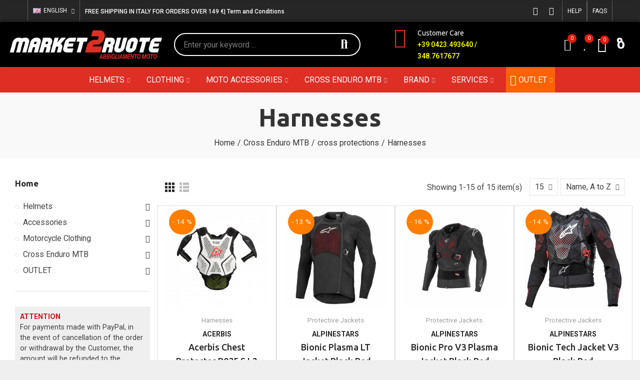

--- FILE ---
content_type: text/html; charset=utf-8
request_url: https://www.market2ruote.it/en/173--harnesses
body_size: 31329
content:
<!doctype html>
	<html lang="en">
		<head>
			
				
  <meta charset="utf-8">


  <meta http-equiv="x-ua-compatible" content="ie=edge">



  <title>Harnesses</title>
  <meta name="description" content="">
  <meta name="keywords" content="">
        <link rel="canonical" href="https://www.market2ruote.it/en/173--harnesses">
    
                  <link rel="alternate" href="https://www.market2ruote.it/en/173--harnesses" hreflang="en-us">
                  <link rel="alternate" href="https://www.market2ruote.it/it/173-pettorine-motocross" hreflang="it">
        



  <meta name="viewport" content="width=device-width, initial-scale=1.0, user-scalable=0" />



  <link rel="icon" type="image/vnd.microsoft.icon" href="https://www.market2ruote.it/img/favicon.ico?1644482518">
  <link rel="shortcut icon" type="image/x-icon" href="https://www.market2ruote.it/img/favicon.ico?1644482518">

  <link href="https://fonts.googleapis.com/css?family=Ubuntu:100,100italic,200,200italic,300,300italic,400,400italic,500,500italic,600,600italic,700,700italic,800,800italic,900,900italic" rel="stylesheet">
  <link href="https://fonts.googleapis.com/css?family=Roboto:100,100italic,200,200italic,300,300italic,400,400italic,500,500italic,600,600italic,700,700italic,800,800italic,900,900italic" rel="stylesheet">

    <link rel="stylesheet" href="https://www.market2ruote.it/themes/_libraries/font-awesome/css/font-awesome.min.css" type="text/css" media="all">
  <link rel="stylesheet" href="https://www.market2ruote.it/modules/axoncreator/assets/lib/line-awesome/line-awesome.min.css" type="text/css" media="all">
  <link rel="stylesheet" href="https://www.market2ruote.it/modules/axoncreator/assets/lib/eicons/css/elementor-icons.min.css" type="text/css" media="all">
  <link rel="stylesheet" href="https://www.market2ruote.it/modules/axoncreator/assets/lib/font-awesome/css/font-awesome.min.css" type="text/css" media="all">
  <link rel="stylesheet" href="https://www.market2ruote.it/modules/axoncreator/assets/lib/font-awesome/css/fontawesome.min.css" type="text/css" media="all">
  <link rel="stylesheet" href="https://www.market2ruote.it/modules/axoncreator/assets/lib/font-awesome/css/regular.min.css" type="text/css" media="all">
  <link rel="stylesheet" href="https://www.market2ruote.it/modules/axoncreator/assets/lib/font-awesome/css/solid.min.css" type="text/css" media="all">
  <link rel="stylesheet" href="https://www.market2ruote.it/modules/axoncreator/assets/lib/font-awesome/css/brands.min.css" type="text/css" media="all">
  <link rel="stylesheet" href="https://www.market2ruote.it/modules/axoncreator/assets/lib/pe-icon/Pe-icon-7-stroke.min.css" type="text/css" media="all">
  <link rel="stylesheet" href="https://www.market2ruote.it/themes/akira/assets/css/theme.css" type="text/css" media="all">
  <link rel="stylesheet" href="https://www.market2ruote.it/modules/paypal/views/css/paypal_fo.css" type="text/css" media="all">
  <link rel="stylesheet" href="https://www.market2ruote.it/themes/akira/assets/mod_js/swiper/swiper.css" type="text/css" media="all">
  <link rel="stylesheet" href="https://www.market2ruote.it/themes/akira/assets/mod_js/photoswipe/photoswipe.min.css" type="text/css" media="all">
  <link rel="stylesheet" href="https://www.market2ruote.it/themes/akira/assets/mod_js/photoswipe/default-skin/default-skin.min.css" type="text/css" media="all">
  <link rel="stylesheet" href="https://www.market2ruote.it/themes/akira/modules/ps_facetedsearch/views/dist/front.css" type="text/css" media="all">
  <link rel="stylesheet" href="https://www.market2ruote.it/modules/nexixpay/views/css/front.css" type="text/css" media="all">
  <link rel="stylesheet" href="https://www.market2ruote.it/modules/nrtpopupnewsletter/views/css/front.css" type="text/css" media="all">
  <link rel="stylesheet" href="https://www.market2ruote.it/modules/nrtsociallogin/views/css/front.css" type="text/css" media="all">
  <link rel="stylesheet" href="https://www.market2ruote.it/modules/nkmdeliverydate//views/css/front.css" type="text/css" media="all">
  <link rel="stylesheet" href="https://www.market2ruote.it/modules/productlabelsandstickers/views/css/stickers.css" type="text/css" media="all">
  <link rel="stylesheet" href="https://www.market2ruote.it/modules/codwfeeplus/views/css/style-front_17.css" type="text/css" media="all">
  <link rel="stylesheet" href="https://www.market2ruote.it/js/jquery/ui/themes/base/minified/jquery-ui.min.css" type="text/css" media="all">
  <link rel="stylesheet" href="https://www.market2ruote.it/js/jquery/ui/themes/base/minified/jquery.ui.theme.min.css" type="text/css" media="all">
  <link rel="stylesheet" href="https://www.market2ruote.it/modules/giftcard/views/css/giftcard.css" type="text/css" media="all">
  <link rel="stylesheet" href="https://www.market2ruote.it/modules/axoncreator/assets/lib/animations/animations.min.css" type="text/css" media="all">
  <link rel="stylesheet" href="https://www.market2ruote.it/modules/axoncreator/assets/lib/flatpickr/flatpickr.min.css" type="text/css" media="all">
  <link rel="stylesheet" href="https://www.market2ruote.it/modules/axoncreator/assets/css/frontend.min.css" type="text/css" media="all">
  <link rel="stylesheet" href="https://www.market2ruote.it/modules/axoncreator/assets/widgets/css/axps-widgets.min.css" type="text/css" media="all">
  <link rel="stylesheet" href="https://www.market2ruote.it/modules/nrtcompare/views/css/front.css" type="text/css" media="all">
  <link rel="stylesheet" href="https://www.market2ruote.it/modules/nrtsearchbar/views/css/front.css" type="text/css" media="all">
  <link rel="stylesheet" href="https://www.market2ruote.it/modules/nrtsocialbutton/views/css/front.css" type="text/css" media="all">
  <link rel="stylesheet" href="https://www.market2ruote.it/modules/gm_omniprice/views/css/gm_omniprice.css" type="text/css" media="all">
  <link rel="stylesheet" href="https://www.market2ruote.it/modules/smartblog/views/css/front/blog_images.css" type="text/css" media="all">
  <link rel="stylesheet" href="https://www.market2ruote.it/modules/smartblog/views/css/front/custom_s_1.css" type="text/css" media="all">
  <link rel="stylesheet" href="https://www.market2ruote.it/themes/akira/assets/mod_css/global.css" type="text/css" media="all">
  <link rel="stylesheet" href="https://www.market2ruote.it/themes/akira/assets/mod_css/types-product.css" type="text/css" media="all">
  <link rel="stylesheet" href="https://www.market2ruote.it/themes/akira/assets/mod_css/types-blog.css" type="text/css" media="all">
  <link rel="stylesheet" href="https://www.market2ruote.it/themes/akira/assets/mod_css/types-category.css" type="text/css" media="all">
  <link rel="stylesheet" href="https://www.market2ruote.it/themes/akira/assets/mod_css/types-brand.css" type="text/css" media="all">
  <link rel="stylesheet" href="https://www.market2ruote.it/themes/akira/assets/mod_css/types-instagram.css" type="text/css" media="all">
  <link rel="stylesheet" href="https://www.market2ruote.it/modules/nrtthemecustomizer/views/css/front/images.css" type="text/css" media="all">
  <link rel="stylesheet" href="https://www.market2ruote.it/modules/nrtmegamenu/views/css/front.css" type="text/css" media="all">
  <link rel="stylesheet" href="https://www.market2ruote.it/modules/nrtwishlist/views/css/front.css" type="text/css" media="all">
  <link rel="stylesheet" href="https://www.market2ruote.it/modules/nrtthemecustomizer/views/css/front/custom_s_1.css" type="text/css" media="all">
  <link rel="stylesheet" href="https://www.market2ruote.it/themes/akira/assets/css/custom.css" type="text/css" media="all">




    
    <!-- Google Tag Manager -->
    <script>(function(w,d,s,l,i){w[l]=w[l]||[];w[l].push({'gtm.start':
    new Date().getTime(),event:'gtm.js'});var f=d.getElementsByTagName(s)[0],
    j=d.createElement(s),dl=l!='dataLayer'?'&l='+l:'';j.async=true;j.src=
    'https://www.googletagmanager.com/gtm.js?id='+i+dl;f.parentNode.insertBefore(j,f);
    })(window,document,'script','dataLayer','GTM-TDSW62X');</script>
    <!-- End Google Tag Manager -->
    

<link rel="stylesheet" href="https://www.market2ruote.it/modules/axoncreator/assets/upload/css/post-11-1.css" type="text/css" media="all"><link rel="stylesheet" href="https://www.market2ruote.it/modules/axoncreator/assets/upload/css/post-4-1.css" type="text/css" media="all"><link rel="stylesheet" href="https://www.market2ruote.it/modules/axoncreator/assets/upload/css/post-3-1.css" type="text/css" media="all"><link rel="stylesheet" href="https://www.market2ruote.it/modules/axoncreator/assets/upload/css/post-9-1.css" type="text/css" media="all"><link rel="stylesheet" href="https://www.market2ruote.it/modules/axoncreator/assets/upload/css/post-10-1.css" type="text/css" media="all">

	 

  

  <script type="text/javascript">
        var codwfeeplus_codproductid = "8173";
        var codwfeeplus_codproductreference = "Tax";
        var codwfeeplus_is17 = true;
        var controller = "category";
        var elementorFrontendConfig = {"environmentMode":{"edit":false,"wpPreview":true},"is_rtl":false,"breakpoints":{"xs":0,"sm":480,"md":768,"lg":1025,"xl":1440,"xxl":1600},"version":"1.1.1","urls":{"assets":"https:\/\/www.market2ruote.it\/modules\/axoncreator\/assets\/"},"settings":{"page":[],"general":{"elementor_global_image_lightbox":"yes","elementor_enable_lightbox_in_editor":"yes"}}};
        var opAxonCreator = {"ajax":"\/\/www.market2ruote.it\/en\/module\/axoncreator\/ajax","contact":"\/\/www.market2ruote.it\/en\/module\/axoncreator\/contact","subscription":"\/\/www.market2ruote.it\/en\/module\/axoncreator\/subscription","cart":"\/\/www.market2ruote.it\/en\/module\/axoncreator\/cart","all_results_product":"View all product results","no_products":"No products found","languages":{"1":"https:\/\/www.market2ruote.it\/en\/173--harnesses","2":"https:\/\/www.market2ruote.it\/it\/173-pettorine-motocross","length":2},"currencies":[]};
        var opCompare = {"url":"\/\/www.market2ruote.it\/en\/module\/nrtcompare\/comparator","actions":"\/\/www.market2ruote.it\/en\/module\/nrtcompare\/actions","ids":[],"alert":{"add":"Compare","view":"Compare"}};
        var opPopUp = {"ajax":"\/\/www.market2ruote.it\/en\/module\/ps_emailsubscription\/subscription","time_dl":"2000","pp_start":false};
        var opSearch = {"all_results_product":"View all product results","noProducts":"No products found","count":"36","sku":"SKU:","divider":"Results from product","search_string":false,"current_category_id":173,"imageType":"small_default"};
        var opShoppingCart = {"has_ajax":true,"ajax":"\/\/www.market2ruote.it\/en\/module\/nrtshoppingcart\/ajax","action_after":"canvas"};
        var opThemect = {"footer_fixed":"0","prev":"Prev","next":"Next","sidebar_sticky":"1"};
        var opWishList = {"url":"\/\/www.market2ruote.it\/en\/module\/nrtwishlist\/view","actions":"\/\/www.market2ruote.it\/en\/module\/nrtwishlist\/actions","login":"\/\/www.market2ruote.it\/en\/module\/nrtwishlist\/login","ids":[],"alert":{"add":"Add to Wishlist","view":"Go to Wishlist"}};
        var prestashop = {"cart":{"products":[],"totals":{"total":{"type":"total","label":"Total","amount":0,"value":"\u20ac0.00"},"total_including_tax":{"type":"total","label":"Total (tax incl.)","amount":0,"value":"\u20ac0.00"},"total_excluding_tax":{"type":"total","label":"Total (tax excl.)","amount":0,"value":"\u20ac0.00"}},"subtotals":{"products":{"type":"products","label":"Subtotal","amount":0,"value":"\u20ac0.00"},"discounts":null,"shipping":{"type":"shipping","label":"Shipping","amount":0,"value":""},"tax":null},"products_count":0,"summary_string":"0 items","vouchers":{"allowed":1,"added":[]},"discounts":[],"minimalPurchase":0,"minimalPurchaseRequired":""},"currency":{"name":"Euro","iso_code":"EUR","iso_code_num":"978","sign":"\u20ac"},"customer":{"lastname":null,"firstname":null,"email":null,"birthday":null,"newsletter":null,"newsletter_date_add":null,"optin":null,"website":null,"company":null,"siret":null,"ape":null,"is_logged":false,"gender":{"type":null,"name":null},"addresses":[]},"language":{"name":"English (English)","iso_code":"en","locale":"en-US","language_code":"en-us","is_rtl":"0","date_format_lite":"Y\/m\/d","date_format_full":"Y\/m\/d H:i:s","id":1},"page":{"title":"","canonical":"https:\/\/www.market2ruote.it\/en\/173--harnesses","meta":{"title":"Harnesses","description":"","keywords":"","robots":"index"},"page_name":"category","body_classes":{"lang-en":true,"lang-rtl":false,"country-IT":true,"currency-EUR":true,"layout-full-width":true,"page-category":true,"tax-display-enabled":true,"category-id-173":true,"category-Harnesses":true,"category-id-parent-158":true,"category-depth-level-4":true},"admin_notifications":[]},"shop":{"name":"Market2Ruote","logo":"https:\/\/www.market2ruote.it\/img\/my-shop-logo-1637665511.jpg","stores_icon":"https:\/\/www.market2ruote.it\/img\/logo_stores.png","favicon":"https:\/\/www.market2ruote.it\/img\/favicon.ico"},"urls":{"base_url":"https:\/\/www.market2ruote.it\/","current_url":"https:\/\/www.market2ruote.it\/en\/173--harnesses","shop_domain_url":"https:\/\/www.market2ruote.it","img_ps_url":"https:\/\/www.market2ruote.it\/img\/","img_cat_url":"https:\/\/www.market2ruote.it\/img\/c\/","img_lang_url":"https:\/\/www.market2ruote.it\/img\/l\/","img_prod_url":"https:\/\/www.market2ruote.it\/img\/p\/","img_manu_url":"https:\/\/www.market2ruote.it\/img\/m\/","img_sup_url":"https:\/\/www.market2ruote.it\/img\/su\/","img_ship_url":"https:\/\/www.market2ruote.it\/img\/s\/","img_store_url":"https:\/\/www.market2ruote.it\/img\/st\/","img_col_url":"https:\/\/www.market2ruote.it\/img\/co\/","img_url":"https:\/\/www.market2ruote.it\/themes\/akira-child-theme\/assets\/img\/","css_url":"https:\/\/www.market2ruote.it\/themes\/akira-child-theme\/assets\/css\/","js_url":"https:\/\/www.market2ruote.it\/themes\/akira-child-theme\/assets\/js\/","pic_url":"https:\/\/www.market2ruote.it\/upload\/","pages":{"address":"https:\/\/www.market2ruote.it\/en\/address","addresses":"https:\/\/www.market2ruote.it\/en\/addresses","authentication":"https:\/\/www.market2ruote.it\/en\/login","cart":"https:\/\/www.market2ruote.it\/en\/cart","category":"https:\/\/www.market2ruote.it\/en\/index.php?controller=category","cms":"https:\/\/www.market2ruote.it\/en\/index.php?controller=cms","contact":"https:\/\/www.market2ruote.it\/en\/contact-us","discount":"https:\/\/www.market2ruote.it\/en\/discount","guest_tracking":"https:\/\/www.market2ruote.it\/en\/guest-tracking","history":"https:\/\/www.market2ruote.it\/en\/order-history","identity":"https:\/\/www.market2ruote.it\/en\/identity","index":"https:\/\/www.market2ruote.it\/en\/","my_account":"https:\/\/www.market2ruote.it\/en\/my-account","order_confirmation":"https:\/\/www.market2ruote.it\/en\/order-confirmation","order_detail":"https:\/\/www.market2ruote.it\/en\/index.php?controller=order-detail","order_follow":"https:\/\/www.market2ruote.it\/en\/order-follow","order":"https:\/\/www.market2ruote.it\/en\/order","order_return":"https:\/\/www.market2ruote.it\/en\/index.php?controller=order-return","order_slip":"https:\/\/www.market2ruote.it\/en\/credit-slip","pagenotfound":"https:\/\/www.market2ruote.it\/en\/page-not-found","password":"https:\/\/www.market2ruote.it\/en\/password-recovery","pdf_invoice":"https:\/\/www.market2ruote.it\/en\/index.php?controller=pdf-invoice","pdf_order_return":"https:\/\/www.market2ruote.it\/en\/index.php?controller=pdf-order-return","pdf_order_slip":"https:\/\/www.market2ruote.it\/en\/index.php?controller=pdf-order-slip","prices_drop":"https:\/\/www.market2ruote.it\/en\/prices-drop","product":"https:\/\/www.market2ruote.it\/en\/index.php?controller=product","search":"https:\/\/www.market2ruote.it\/en\/search","sitemap":"https:\/\/www.market2ruote.it\/en\/sitemap","stores":"https:\/\/www.market2ruote.it\/en\/stores","supplier":"https:\/\/www.market2ruote.it\/en\/supplier","register":"https:\/\/www.market2ruote.it\/en\/login?create_account=1","order_login":"https:\/\/www.market2ruote.it\/en\/order?login=1"},"alternative_langs":{"en-us":"https:\/\/www.market2ruote.it\/en\/173--harnesses","it":"https:\/\/www.market2ruote.it\/it\/173-pettorine-motocross"},"theme_assets":"\/themes\/akira-child-theme\/assets\/","actions":{"logout":"https:\/\/www.market2ruote.it\/en\/?mylogout="},"no_picture_image":{"bySize":{"rectangular_cart_default":{"url":"https:\/\/www.market2ruote.it\/img\/p\/en-default-rectangular_cart_default.jpg","width":126,"height":84},"square_cart_default":{"url":"https:\/\/www.market2ruote.it\/img\/p\/en-default-square_cart_default.jpg","width":125,"height":125},"cart_default":{"url":"https:\/\/www.market2ruote.it\/img\/p\/en-default-cart_default.jpg","width":125,"height":155},"rectangular_small_default":{"url":"https:\/\/www.market2ruote.it\/img\/p\/en-default-rectangular_small_default.jpg","width":192,"height":128},"square_small_default":{"url":"https:\/\/www.market2ruote.it\/img\/p\/en-default-square_small_default.jpg","width":190,"height":190},"small_default":{"url":"https:\/\/www.market2ruote.it\/img\/p\/en-default-small_default.jpg","width":190,"height":236},"rectangular_home_default":{"url":"https:\/\/www.market2ruote.it\/img\/p\/en-default-rectangular_home_default.jpg","width":390,"height":260},"home_default":{"url":"https:\/\/www.market2ruote.it\/img\/p\/en-default-home_default.jpg","width":390,"height":390},"square_home_default":{"url":"https:\/\/www.market2ruote.it\/img\/p\/en-default-square_home_default.jpg","width":390,"height":390},"rectangular_medium_default":{"url":"https:\/\/www.market2ruote.it\/img\/p\/en-default-rectangular_medium_default.jpg","width":600,"height":400},"rectangular_large_default":{"url":"https:\/\/www.market2ruote.it\/img\/p\/en-default-rectangular_large_default.jpg","width":696,"height":464},"square_medium_default":{"url":"https:\/\/www.market2ruote.it\/img\/p\/en-default-square_medium_default.jpg","width":600,"height":600},"medium_default":{"url":"https:\/\/www.market2ruote.it\/img\/p\/en-default-medium_default.jpg","width":600,"height":745},"large_default":{"url":"https:\/\/www.market2ruote.it\/img\/p\/en-default-large_default.jpg","width":700,"height":700},"square_large_default":{"url":"https:\/\/www.market2ruote.it\/img\/p\/en-default-square_large_default.jpg","width":700,"height":700}},"small":{"url":"https:\/\/www.market2ruote.it\/img\/p\/en-default-rectangular_cart_default.jpg","width":126,"height":84},"medium":{"url":"https:\/\/www.market2ruote.it\/img\/p\/en-default-home_default.jpg","width":390,"height":390},"large":{"url":"https:\/\/www.market2ruote.it\/img\/p\/en-default-square_large_default.jpg","width":700,"height":700},"legend":""}},"configuration":{"display_taxes_label":true,"display_prices_tax_incl":true,"is_catalog":false,"show_prices":true,"opt_in":{"partner":false},"quantity_discount":{"type":"discount","label":"Unit discount"},"voucher_enabled":1,"return_enabled":0},"field_required":[],"breadcrumb":{"links":[{"title":"Home","url":"https:\/\/www.market2ruote.it\/en\/"},{"title":"Cross Enduro MTB","url":"https:\/\/www.market2ruote.it\/en\/154-cross-enduro-mtb"},{"title":"cross protections","url":"https:\/\/www.market2ruote.it\/en\/158-cross-protections"},{"title":"Harnesses","url":"https:\/\/www.market2ruote.it\/en\/173--harnesses"}],"count":4},"link":{"protocol_link":"https:\/\/","protocol_content":"https:\/\/"},"time":1768512192,"static_token":"2c147eeb0dfd1afc78e7669696ba8449","token":"9de59d5574647e82772af65375024adc","debug":false};
        var prestashopFacebookAjaxController = "https:\/\/www.market2ruote.it\/en\/module\/ps_facebook\/Ajax";
        var psemailsubscription_subscription = "https:\/\/www.market2ruote.it\/en\/module\/ps_emailsubscription\/subscription";
        var trustedshopseasyintegration_css = "https:\/\/www.market2ruote.it\/modules\/trustedshopseasyintegration\/views\/css\/front\/front.1.1.3.css";
      </script>



			
		</head>

		<body id="category" class="lang-en country-it currency-eur layout-full-width page-category tax-display-enabled category-id-173 category-harnesses category-id-parent-158 category-depth-level-4 wide cart-is-empty col-space-lg-0 product-label-circle">
			
			
			
			    
  <!-- Google Tag Manager (noscript) -->
  <noscript><iframe src="https://www.googletagmanager.com/ns.html?id=GTM-TDSW62X"
  height="0" width="0" style="display:none;visibility:hidden"></iframe></noscript>
  <!-- End Google Tag Manager (noscript) -->
  

			
			<main>
				
									      
				<header id="header">
					
						
	<div class="header-banner">
		
	</div>

<nav class="header-nav">
	<div class="container container-parent">
		<div class="row">
			<div class="col-xs-12">
				<div id="site_width"></div>
			</div>
		</div>
		<div class="row">
			<div class="col-md-5 col-xs-12 left-nav">
				
			</div>
			<div class="col-md-7 col-xs-12 right-nav">
				
			</div>
		</div>
	</div>
</nav>

	<div class="header-top">
		<div class="container container-parent">
			<div class="row">
				<div class="col-xs-12">
					
				</div>
			</div>
		</div>
	</div>
		<div id="header-normal">		<div data-elementor-type="post" data-elementor-id="11" class="elementor elementor-11" data-elementor-settings="[]">
							<div class="elementor-inner">
					<div class="elementor-section-wrap">
								<section class="elementor-element elementor-element-hflinov hidden-md-down elementor-section-boxed elementor-section-height-default elementor-section-height-default elementor-section elementor-top-section" data-id="hflinov" data-element_type="section" data-settings="{&quot;background_background&quot;:&quot;classic&quot;}">
						<div class="elementor-container elementor-column-gap-no">
				<div class="elementor-row">
				<div class="elementor-element elementor-element-ocpuevl elementor-column elementor-col-66 elementor-top-column" data-id="ocpuevl" data-element_type="column">
			<div class="elementor-column-wrap  elementor-element-populated">
					<div class="elementor-widget-wrap">
				<div class="elementor-element elementor-element-mzrsyoc elementor-widget__width-auto axps-align-left elementor-dropdown-left elementor-widget elementor-widget-axps-languages" data-id="mzrsyoc" data-element_type="widget" data-widget_type="axps-languages.default">
				<div class="elementor-widget-container">
			<div class="axps-dropdown-wrapper">
	<div class="axps-dropdown-toggle" data-toggle="axps-dropdown-widget">
		<img src="https://www.market2ruote.it/img/l/1.jpg" alt="English" width="16" height="11"/>
		<span class="axps-dropdown-toggle-text">English</span>
		<span class="icon-toggle fa fa-angle-down"></span>
	</div>
	<div class="axps-dropdown-menu">
					<a data-btn-lang="1" href="javascript:void(0)" class="selected">
				<img src="https://www.market2ruote.it/img/l/1.jpg" alt="en" width="16" height="11"/>
				English
			</a>
					<a data-btn-lang="2" href="javascript:void(0)">
				<img src="https://www.market2ruote.it/img/l/2.jpg" alt="it" width="16" height="11"/>
				Italiano
			</a>
			</div>
</div>		</div>
				</div>
				<div class="elementor-element elementor-element-9784rx6 elementor-widget__width-auto elementor-widget elementor-widget-heading" data-id="9784rx6" data-element_type="widget" data-widget_type="heading.default">
				<div class="elementor-widget-container">
			<span class="elementor-heading-title elementor-size-default"><a href="/en/content/1-shipping-and-returns">FREE SHIPPING IN ITALY FOR ORDERS OVER 149 €| Term and Conditions</a></span>		</div>
				</div>
						</div>
			</div>
		</div>
				<div class="elementor-element elementor-element-ogvsvjz elementor-column elementor-col-33 elementor-top-column" data-id="ogvsvjz" data-element_type="column">
			<div class="elementor-column-wrap  elementor-element-populated">
					<div class="elementor-widget-wrap">
				<div class="elementor-element elementor-element-h8vp2cy elementor-widget__width-auto elementor-shape-rounded elementor-widget elementor-widget-social-icons" data-id="h8vp2cy" data-element_type="widget" data-widget_type="social-icons.default">
				<div class="elementor-widget-container">
					<div class="elementor-social-icons-wrapper">
							<a href="https://it-it.facebook.com/market2ruote/" class="elementor-icon elementor-social-icon elementor-social-icon-facebook-f elementor-repeater-item-4fcfa4c" target="_blank">
					<span class="elementor-screen-only">Facebook-f</span>
					<i class="fab fa-facebook-f"></i>				</a>
							<a href="https://www.instagram.com/market2ruote_castelfranco/" class="elementor-icon elementor-social-icon elementor-social-icon-instagram elementor-repeater-item-c28d6b5" target="_blank">
					<span class="elementor-screen-only">Instagram</span>
					<i class="fab fa-instagram"></i>				</a>
					</div>
				</div>
				</div>
				<div class="elementor-element elementor-element-ax601kd elementor-widget__width-auto elementor-widget elementor-widget-button" data-id="ax601kd" data-element_type="widget" data-widget_type="button.default">
				<div class="elementor-widget-container">
					<div class="elementor-button-wrapper">
			<a href="https://www.market2ruote.it/en/content/6-customer-services" class="elementor-button-link elementor-button elementor-size-sm" role="button">
						<span class="elementor-button-content-wrapper">
						<span class="elementor-button-text">HELP</span>
		</span>
					</a>
		</div>
				</div>
				</div>
				<div class="elementor-element elementor-element-789241a elementor-widget__width-auto elementor-widget elementor-widget-button" data-id="789241a" data-element_type="widget" data-widget_type="button.default">
				<div class="elementor-widget-container">
					<div class="elementor-button-wrapper">
			<a href="https://www.market2ruote.it/en/content/10-faq-answer-and-question" class="elementor-button-link elementor-button elementor-size-sm" role="button">
						<span class="elementor-button-content-wrapper">
						<span class="elementor-button-text">FAQS</span>
		</span>
					</a>
		</div>
				</div>
				</div>
						</div>
			</div>
		</div>
						</div>
			</div>
		</section>
				<section class="elementor-element elementor-element-vhx73ba elementor-section-height-min-height elementor-section-content-middle hidden-md-down elementor-section-full_width elementor-section-height-default elementor-section-items-middle elementor-section elementor-top-section" data-id="vhx73ba" data-element_type="section" data-settings="{&quot;background_background&quot;:&quot;classic&quot;}">
						<div class="elementor-container elementor-column-gap-no">
				<div class="elementor-row">
				<div class="elementor-element elementor-element-66740db elementor-column elementor-col-25 elementor-top-column" data-id="66740db" data-element_type="column">
			<div class="elementor-column-wrap  elementor-element-populated">
					<div class="elementor-widget-wrap">
				<div class="elementor-element elementor-element-j4tq4ap elementor-widget elementor-widget-image" data-id="j4tq4ap" data-element_type="widget" data-widget_type="image.default">
				<div class="elementor-widget-container">
					<div class="elementor-image">
											<a href="/en/" data-elementor-open-lightbox="">
							<img src="https://www.market2ruote.it/img/cms/Logo_Market2Ruote-orizzontale+payoff-RGB.png" title="" alt="" />								</a>
											</div>
				</div>
				</div>
						</div>
			</div>
		</div>
				<div class="elementor-element elementor-element-986626d elementor-column elementor-col-25 elementor-top-column" data-id="986626d" data-element_type="column">
			<div class="elementor-column-wrap  elementor-element-populated">
					<div class="elementor-widget-wrap">
				<div class="elementor-element elementor-element-3ac094b elementor-widget__width-initial elementor-widget elementor-widget-axps-search" data-id="3ac094b" data-element_type="widget" data-widget_type="axps-search.default">
				<div class="elementor-widget-container">
			<div class="search-widget search-wrapper">
	<form class="search-form has-ajax-search " method="get" action="//www.market2ruote.it/en/search">
		<div class="wrapper-form">
			<input type="hidden" name="order" value="product.position.desc" />
			<input type="text" class="query" placeholder="Enter your keyword ..." value="" name="s" required />
							<input name="c" value="0" type="hidden">
						<button type="submit" class="search-submit">
				Search
			</button>
		</div>
	</form>
	<div class="search-results-wrapper"><div class="wrapper-scroll"><div class="search-results wrapper-scroll-content"></div></div></div>
</div>		</div>
				</div>
						</div>
			</div>
		</div>
				<div class="elementor-element elementor-element-930ae96 elementor-column elementor-col-25 elementor-top-column" data-id="930ae96" data-element_type="column">
			<div class="elementor-column-wrap  elementor-element-populated">
					<div class="elementor-widget-wrap">
				<div class="elementor-element elementor-element-94310fd elementor-position-left elementor-widget__width-auto elementor-view-default elementor-vertical-align-top elementor-widget elementor-widget-icon-box" data-id="94310fd" data-element_type="widget" data-widget_type="icon-box.default">
				<div class="elementor-widget-container">
					<div class="elementor-icon-box-wrapper">
						<div class="elementor-icon-box-icon">
				<span class="elementor-icon elementor-animation-" >
				<i aria-hidden="true" class="la la-phone"></i>				</span>
			</div>
						<div class="elementor-icon-box-content">
				<h3 class="elementor-icon-box-title">
					<span >Customer Care</span>
				</h3>
								<p class="elementor-icon-box-description">+39 0423.493640 / 348.7617677</p>
							</div>
		</div>
				</div>
				</div>
						</div>
			</div>
		</div>
				<div class="elementor-element elementor-element-7f064db elementor-column elementor-col-25 elementor-top-column" data-id="7f064db" data-element_type="column">
			<div class="elementor-column-wrap  elementor-element-populated">
					<div class="elementor-widget-wrap">
				<div class="elementor-element elementor-element-9794984 elementor-widget__width-auto button-layout-icon elementor-widget elementor-widget-axps-my-compare" data-id="9794984" data-element_type="widget" data-widget_type="axps-my-compare.default">
				<div class="elementor-widget-container">
			<a class="btn-canvas btn-canvas-compare sb-item" href="//www.market2ruote.it/en/module/nrtcompare/comparator" title="Compare"><i class="las la-random"></i><span class="btn-canvas-text">Compare</span><span class="js-compare-nb compare-nbr">0</span></a>		</div>
				</div>
				<div class="elementor-element elementor-element-e95ec96 elementor-widget__width-auto button-layout-icon elementor-widget elementor-widget-axps-my-wishlist" data-id="e95ec96" data-element_type="widget" data-widget_type="axps-my-wishlist.default">
				<div class="elementor-widget-container">
			<a class="btn-canvas btn-canvas-wishlist sb-item" href="//www.market2ruote.it/en/module/nrtwishlist/view" title="My Wishlist"><i class="lar la-heart"></i><span class="btn-canvas-text">My Wishlist</span><span class="js-wishlist-nb wishlist-nbr">0</span></a>		</div>
				</div>
				<div class="elementor-element elementor-element-ea3a1b2 elementor-widget__width-auto button-layout-icon elementor-widget elementor-widget-axps-my-cart" data-id="ea3a1b2" data-element_type="widget" data-widget_type="axps-my-cart.default">
				<div class="elementor-widget-container">
			<a class="btn-canvas btn-canvas-cart" href="javascript:void(0)" data-toggle="canvas-widget" data-target="#canvas-mini-cart" title="Mini Cart"><span class="canvas-gr-icon"><i class="las la-shopping-cart"></i><span class="cart-nbr js-cart-nbr">0</span></span><span class="btn-canvas-text"><span class="amount js-cart-amount">€0.00</span></span></a>		</div>
				</div>
				<div class="elementor-element elementor-element-f74457e elementor-widget__width-auto button-layout-icon elementor-widget elementor-widget-axps-my-account" data-id="f74457e" data-element_type="widget" data-widget_type="axps-my-account.default">
				<div class="elementor-widget-container">
			<a class="btn-canvas btn-canvas-account" href="javascript:void(0)" data-toggle="canvas-widget" data-target="#canvas-my-account" title="My Account"><i aria-hidden="true" class="la la-user-alt"></i><span class="btn-canvas-text">My Account</span></a>		</div>
				</div>
						</div>
			</div>
		</div>
						</div>
			</div>
		</section>
				<section class="elementor-element elementor-element-sfudecz elementor-section-content-middle hidden-md-down elementor-section-boxed elementor-section-height-default elementor-section-height-default elementor-section elementor-top-section" data-id="sfudecz" data-element_type="section" data-settings="{&quot;background_background&quot;:&quot;classic&quot;}">
							<div class="elementor-background-overlay"></div>
							<div class="elementor-container elementor-column-gap-no">
				<div class="elementor-row">
				<div class="elementor-element elementor-element-kbvsfmk elementor-column elementor-col-100 elementor-top-column" data-id="kbvsfmk" data-element_type="column">
			<div class="elementor-column-wrap  elementor-element-populated">
					<div class="elementor-widget-wrap">
				<div class="elementor-element elementor-element-kubksim elementor-widget elementor-widget-axps-megamenu" data-id="kubksim" data-element_type="widget" data-widget_type="axps-megamenu.default">
				<div class="elementor-widget-container">
				<div class="wrapper-menu-horizontal">
			
<ul class="nrt_mega_menu menu-horizontal element_ul_depth_0">
					<li class="nrt_mega_1 item-level-0 element_li_depth_0 submenu_position_0 is_parent dropdown-is-mega">
			<a href="/en/3-helmets" class="style_element_a_1 element_a_depth_0 is_parent" title="Helmets"><span>Helmets</span><span class="triangle"></span></a>
							
	<div class="menu_sub style_wide sub-menu-dropdown" data-width="100vw">
		<div class="container container-parent">			<div class="row m_column_row">
																										<div class="nrt_mega_column_29 col-md-10">
																																<div class="nrt_mega_block_67">
								<div class="row">
																	<div class="col-md-2-4">
																						<a href="https://www.market2ruote.it/en/4-full-face" title="Full Face" class="menu_cate_img">
		<img class="img-responsive" src="https://www.market2ruote.it/img/c/4_thumb.jpg" alt="Full Face" title="Full Face"/>
	</a>
																				<ul class="element_ul_depth_1">
											<li class="element_li_depth_1">
												<a href="https://www.market2ruote.it/en/4-full-face" title="Full Face"  class="element_a_depth_1 element_a_item">Full Face</a>
																							</li>
										</ul>	
									</div>
																										<div class="col-md-2-4">
																						<a href="https://www.market2ruote.it/en/5-open-face" title="Open Face" class="menu_cate_img">
		<img class="img-responsive" src="https://www.market2ruote.it/img/c/5_thumb.jpg" alt="Open Face" title="Open Face"/>
	</a>
																				<ul class="element_ul_depth_1">
											<li class="element_li_depth_1">
												<a href="https://www.market2ruote.it/en/5-open-face" title="Open Face"  class="element_a_depth_1 element_a_item">Open Face</a>
																							</li>
										</ul>	
									</div>
																										<div class="col-md-2-4">
																						<a href="https://www.market2ruote.it/en/10-modular" title="Modular" class="menu_cate_img">
		<img class="img-responsive" src="https://www.market2ruote.it/img/c/10_thumb.jpg" alt="Modular" title="Modular"/>
	</a>
																				<ul class="element_ul_depth_1">
											<li class="element_li_depth_1">
												<a href="https://www.market2ruote.it/en/10-modular" title="Modular"  class="element_a_depth_1 element_a_item">Modular</a>
																							</li>
										</ul>	
									</div>
																										<div class="col-md-2-4">
																						<a href="https://www.market2ruote.it/en/12-crossover" title="Crossover" class="menu_cate_img">
		<img class="img-responsive" src="https://www.market2ruote.it/img/c/12_thumb.jpg" alt="Crossover" title="Crossover"/>
	</a>
																				<ul class="element_ul_depth_1">
											<li class="element_li_depth_1">
												<a href="https://www.market2ruote.it/en/12-crossover" title="Crossover"  class="element_a_depth_1 element_a_item">Crossover</a>
																							</li>
										</ul>	
									</div>
																										<div class="col-md-2-4">
																						<a href="https://www.market2ruote.it/en/17-motorbike-goggles" title="Motorbike goggles" class="menu_cate_img">
		<img class="img-responsive" src="https://www.market2ruote.it/img/c/17_thumb.jpg" alt="Motorbike goggles" title="Motorbike goggles"/>
	</a>
																				<ul class="element_ul_depth_1">
											<li class="element_li_depth_1">
												<a href="https://www.market2ruote.it/en/17-motorbike-goggles" title="Motorbike goggles"  class="element_a_depth_1 element_a_item">Motorbike goggles</a>
																							</li>
										</ul>	
									</div>
																		</div><div class="row">
																										<div class="col-md-2-4">
																						<a href="https://www.market2ruote.it/en/25-intercoms" title="Intercoms" class="menu_cate_img">
		<img class="img-responsive" src="https://www.market2ruote.it/img/c/25_thumb.jpg" alt="Intercoms" title="Intercoms"/>
	</a>
																				<ul class="element_ul_depth_1">
											<li class="element_li_depth_1">
												<a href="https://www.market2ruote.it/en/25-intercoms" title="Intercoms"  class="element_a_depth_1 element_a_item">Intercoms</a>
																							</li>
										</ul>	
									</div>
																										<div class="col-md-2-4">
																						<a href="https://www.market2ruote.it/en/289-visors-and-accessories" title="Visors and Accessories" class="menu_cate_img">
		<img class="img-responsive" src="https://www.market2ruote.it/img/c/289_thumb.jpg" alt="Visors and Accessories" title="Visors and Accessories"/>
	</a>
																				<ul class="element_ul_depth_1">
											<li class="element_li_depth_1">
												<a href="https://www.market2ruote.it/en/289-visors-and-accessories" title="Visors and Accessories"  class="element_a_depth_1 element_a_item">Visors and Accessories</a>
																							</li>
										</ul>	
									</div>
																										<div class="col-md-2-4">
																						<a href="https://www.market2ruote.it/en/288-kid-helmets" title="Kid helmets" class="menu_cate_img">
		<img class="img-responsive" src="https://www.market2ruote.it/img/c/288_thumb.jpg" alt="Kid helmets" title="Kid helmets"/>
	</a>
																				<ul class="element_ul_depth_1">
											<li class="element_li_depth_1">
												<a href="https://www.market2ruote.it/en/288-kid-helmets" title="Kid helmets"  class="element_a_depth_1 element_a_item">Kid helmets</a>
																							</li>
										</ul>	
									</div>
																										<div class="col-md-2-4">
																						<a href="https://www.market2ruote.it/en/311-helmet-care-and-cleaning" title="helmet care and cleaning" class="menu_cate_img">
		<img class="img-responsive" src="https://www.market2ruote.it/img/c/311_thumb.jpg" alt="helmet care and cleaning" title="helmet care and cleaning"/>
	</a>
																				<ul class="element_ul_depth_1">
											<li class="element_li_depth_1">
												<a href="https://www.market2ruote.it/en/311-helmet-care-and-cleaning" title="helmet care and cleaning"  class="element_a_depth_1 element_a_item">helmet care and cleaning</a>
																							</li>
										</ul>	
									</div>
																									</div>
								</div>
																						</div>
										</div>
		</div>	</div>
						</li>
					<li class="nrt_mega_22 item-level-0 element_li_depth_0 submenu_position_0 is_parent dropdown-is-mega">
			<a href="https://www.market2ruote.it/en/80-motorcycle-clothing" class="style_element_a_22 element_a_depth_0 is_parent" title="Motorcycle Clothing"><span>Clothing</span><span class="triangle"></span></a>
							
	<div class="menu_sub style_wide sub-menu-dropdown" data-width="100vw">
		<div class="container container-parent">			<div class="row m_column_row">
																										<div class="nrt_mega_column_17 col-md-2">
																																<div class="nrt_mega_block_26">
																				<a href="https://www.market2ruote.it/en/83-suits" title="Suits" class="menu_cate_img">
		<img class="img-responsive" src="https://www.market2ruote.it/img/c/83_thumb.jpg" alt="Suits" title="Suits"/>
	</a>
																		<ul class="element_ul_depth_1">
										<li class="element_li_depth_1 no-gutters">
											<a href="https://www.market2ruote.it/en/83-suits" title="Suits"  class="style_element_a_26 element_a_depth_1 element_a_item">Suits</a>
																																															
		<ul class="element_ul_depth_2 p_granditem_1 row">
					<li class="element_li_depth_2 granditem_1 p_granditem_1 col-lg-12">
        	<div class="menu_a_wrap">
                <a href="https://www.market2ruote.it/en/113-2-pieces-suits" title="2 Pieces Suits" class="element_a_depth_2 element_a_item "><i class="las la-angle-right list_arrow hidden"></i>2 Pieces Suits</a>
                        	</div>   
				</li>
					<li class="element_li_depth_2 granditem_1 p_granditem_1 col-lg-12">
        	<div class="menu_a_wrap">
                <a href="https://www.market2ruote.it/en/114-1-piece-suit" title="1 Piece Suit" class="element_a_depth_2 element_a_item "><i class="las la-angle-right list_arrow hidden"></i>1 Piece Suit</a>
                        	</div>   
				</li>
		</ul>
																					</li>
									</ul>	
								</div>
																						</div>
																											<div class="nrt_mega_column_24 col-md-2">
																																<div class="nrt_mega_block_47">
																				<a href="https://www.market2ruote.it/en/81-motorcycle-jackets" title="Jackets" class="menu_cate_img">
		<img class="img-responsive" src="https://www.market2ruote.it/img/c/81_thumb.jpg" alt="Jackets" title="Jackets"/>
	</a>
																		<ul class="element_ul_depth_1">
										<li class="element_li_depth_1 no-gutters">
											<a href="https://www.market2ruote.it/en/81-motorcycle-jackets" title="Jackets"  class="style_element_a_47 element_a_depth_1 element_a_item">Jackets</a>
																																															
		<ul class="element_ul_depth_2 p_granditem_1 row">
					<li class="element_li_depth_2 granditem_0 p_granditem_1 col-lg-12">
        	<div class="menu_a_wrap">
                <a href="https://www.market2ruote.it/en/105-waterproof-jackets" title="Waterproof Jackets" class="element_a_depth_2 element_a_item "><i class="las la-angle-right list_arrow hidden"></i>Waterproof Jackets</a>
                        	</div>   
				</li>
					<li class="element_li_depth_2 granditem_0 p_granditem_1 col-lg-12">
        	<div class="menu_a_wrap">
                <a href="https://www.market2ruote.it/en/252-leather-jackets" title="Leather Jackets" class="element_a_depth_2 element_a_item "><i class="las la-angle-right list_arrow hidden"></i>Leather Jackets</a>
                        	</div>   
				</li>
					<li class="element_li_depth_2 granditem_0 p_granditem_1 col-lg-12">
        	<div class="menu_a_wrap">
                <a href="https://www.market2ruote.it/en/267-textile-jackets" title="Textile Jackets" class="element_a_depth_2 element_a_item "><i class="las la-angle-right list_arrow hidden"></i>Textile Jackets</a>
                        	</div>   
				</li>
					<li class="element_li_depth_2 granditem_0 p_granditem_1 col-lg-12">
        	<div class="menu_a_wrap">
                <a href="https://www.market2ruote.it/en/268-baby-jackets" title="Baby Jackets" class="element_a_depth_2 element_a_item "><i class="las la-angle-right list_arrow hidden"></i>Baby Jackets</a>
                        	</div>   
				</li>
					<li class="element_li_depth_2 granditem_0 p_granditem_1 col-lg-12">
        	<div class="menu_a_wrap">
                <a href="https://www.market2ruote.it/en/108-gilet" title="Gilet" class="element_a_depth_2 element_a_item "><i class="las la-angle-right list_arrow hidden"></i>Gilet</a>
                        	</div>   
				</li>
		</ul>
																					</li>
									</ul>	
								</div>
																						</div>
																											<div class="nrt_mega_column_25 col-md-2">
																																<div class="nrt_mega_block_49">
																				<a href="https://www.market2ruote.it/en/82-pants" title="Pants" class="menu_cate_img">
		<img class="img-responsive" src="https://www.market2ruote.it/img/c/82_thumb.jpg" alt="Pants" title="Pants"/>
	</a>
																		<ul class="element_ul_depth_1">
										<li class="element_li_depth_1 no-gutters">
											<a href="https://www.market2ruote.it/en/82-pants" title="Pants"  class="style_element_a_49 element_a_depth_1 element_a_item">Pants</a>
																																															
		<ul class="element_ul_depth_2 p_granditem_1 row">
					<li class="element_li_depth_2 granditem_0 p_granditem_1 col-lg-12">
        	<div class="menu_a_wrap">
                <a href="https://www.market2ruote.it/en/110-waterproof-pant" title="Waterproof Pant" class="element_a_depth_2 element_a_item "><i class="las la-angle-right list_arrow hidden"></i>Waterproof Pant</a>
                        	</div>   
				</li>
					<li class="element_li_depth_2 granditem_0 p_granditem_1 col-lg-12">
        	<div class="menu_a_wrap">
                <a href="https://www.market2ruote.it/en/242-leather-pants" title="Leather Pants" class="element_a_depth_2 element_a_item "><i class="las la-angle-right list_arrow hidden"></i>Leather Pants</a>
                        	</div>   
				</li>
					<li class="element_li_depth_2 granditem_0 p_granditem_1 col-lg-12">
        	<div class="menu_a_wrap">
                <a href="https://www.market2ruote.it/en/245-fabric-pants" title="Fabric Pants" class="element_a_depth_2 element_a_item "><i class="las la-angle-right list_arrow hidden"></i>Fabric Pants</a>
                        	</div>   
				</li>
		</ul>
																					</li>
									</ul>	
								</div>
																						</div>
																											<div class="nrt_mega_column_26 col-md-2">
																																<div class="nrt_mega_block_51">
																				<a href="https://www.market2ruote.it/en/87-boots" title="Boots" class="menu_cate_img">
		<img class="img-responsive" src="https://www.market2ruote.it/img/c/87_thumb.jpg" alt="Boots" title="Boots"/>
	</a>
																		<ul class="element_ul_depth_1">
										<li class="element_li_depth_1 no-gutters">
											<a href="https://www.market2ruote.it/en/87-boots" title="Boots"  class="style_element_a_51 element_a_depth_1 element_a_item">Boots</a>
																																															
		<ul class="element_ul_depth_2 p_granditem_1 row">
					<li class="element_li_depth_2 granditem_0 p_granditem_1 col-lg-12">
        	<div class="menu_a_wrap">
                <a href="https://www.market2ruote.it/en/130-racing-boots" title="Racing Boots" class="element_a_depth_2 element_a_item "><i class="las la-angle-right list_arrow hidden"></i>Racing Boots</a>
                        	</div>   
				</li>
					<li class="element_li_depth_2 granditem_0 p_granditem_1 col-lg-12">
        	<div class="menu_a_wrap">
                <a href="https://www.market2ruote.it/en/131-touring-boots" title="Touring Boots" class="element_a_depth_2 element_a_item "><i class="las la-angle-right list_arrow hidden"></i>Touring Boots</a>
                        	</div>   
				</li>
					<li class="element_li_depth_2 granditem_0 p_granditem_1 col-lg-12">
        	<div class="menu_a_wrap">
                <a href="https://www.market2ruote.it/en/132-shoes" title="Shoes" class="element_a_depth_2 element_a_item "><i class="las la-angle-right list_arrow hidden"></i>Shoes</a>
                        	</div>   
				</li>
		</ul>
																					</li>
									</ul>	
								</div>
																						</div>
																											<div class="nrt_mega_column_27 col-md-2">
																																<div class="nrt_mega_block_64">
																				<a href="https://www.market2ruote.it/en/86-gloves" title="Gloves" class="menu_cate_img">
		<img class="img-responsive" src="https://www.market2ruote.it/img/c/86_thumb.jpg" alt="Gloves" title="Gloves"/>
	</a>
																		<ul class="element_ul_depth_1">
										<li class="element_li_depth_1 no-gutters">
											<a href="https://www.market2ruote.it/en/86-gloves" title="Gloves"  class="style_element_a_64 element_a_depth_1 element_a_item">Gloves</a>
																																															
		<ul class="element_ul_depth_2 p_granditem_1 row">
					<li class="element_li_depth_2 granditem_0 p_granditem_1 col-lg-12">
        	<div class="menu_a_wrap">
                <a href="https://www.market2ruote.it/en/129-heated-gloves" title="Heated Gloves" class="element_a_depth_2 element_a_item "><i class="las la-angle-right list_arrow hidden"></i>Heated Gloves</a>
                        	</div>   
				</li>
					<li class="element_li_depth_2 granditem_0 p_granditem_1 col-lg-12">
        	<div class="menu_a_wrap">
                <a href="https://www.market2ruote.it/en/262-waterproof-winter-gloves" title="Waterproof-Winter Gloves" class="element_a_depth_2 element_a_item "><i class="las la-angle-right list_arrow hidden"></i>Waterproof-Winter Gloves</a>
                        	</div>   
				</li>
					<li class="element_li_depth_2 granditem_0 p_granditem_1 col-lg-12">
        	<div class="menu_a_wrap">
                <a href="https://www.market2ruote.it/en/259-sport-racing-gloves" title="Sport-Racing Gloves" class="element_a_depth_2 element_a_item "><i class="las la-angle-right list_arrow hidden"></i>Sport-Racing Gloves</a>
                        	</div>   
				</li>
					<li class="element_li_depth_2 granditem_0 p_granditem_1 col-lg-12">
        	<div class="menu_a_wrap">
                <a href="https://www.market2ruote.it/en/256-touring-urban-gloves" title="Touring-Urban Gloves" class="element_a_depth_2 element_a_item "><i class="las la-angle-right list_arrow hidden"></i>Touring-Urban Gloves</a>
                        	</div>   
				</li>
		</ul>
																					</li>
									</ul>	
								</div>
																						</div>
																											<div class="nrt_mega_column_28 col-md-2">
																																<div class="nrt_mega_block_66">
																				<a href="https://www.market2ruote.it/en/88-protections" title="Protections" class="menu_cate_img">
		<img class="img-responsive" src="https://www.market2ruote.it/img/c/88_thumb.jpg" alt="Protections" title="Protections"/>
	</a>
																		<ul class="element_ul_depth_1">
										<li class="element_li_depth_1 no-gutters">
											<a href="https://www.market2ruote.it/en/88-protections" title="Protections"  class="style_element_a_66 element_a_depth_1 element_a_item">Protections</a>
																																															
		<ul class="element_ul_depth_2 p_granditem_1 row">
					<li class="element_li_depth_2 granditem_0 p_granditem_1 col-lg-12">
        	<div class="menu_a_wrap">
                <a href="https://www.market2ruote.it/en/133-protective-jackets" title="Protective Jackets" class="element_a_depth_2 element_a_item "><i class="las la-angle-right list_arrow hidden"></i>Protective Jackets</a>
                        	</div>   
				</li>
					<li class="element_li_depth_2 granditem_0 p_granditem_1 col-lg-12">
        	<div class="menu_a_wrap">
                <a href="https://www.market2ruote.it/en/134-back-protection" title="Back protection" class="element_a_depth_2 element_a_item "><i class="las la-angle-right list_arrow hidden"></i>Back protection</a>
                        	</div>   
				</li>
					<li class="element_li_depth_2 granditem_0 p_granditem_1 col-lg-12">
        	<div class="menu_a_wrap">
                <a href="https://www.market2ruote.it/en/135--various-protections" title="Various Protections" class="element_a_depth_2 element_a_item "><i class="las la-angle-right list_arrow hidden"></i>Various Protections</a>
                        	</div>   
				</li>
					<li class="element_li_depth_2 granditem_0 p_granditem_1 col-lg-12">
        	<div class="menu_a_wrap">
                <a href="https://www.market2ruote.it/en/136-airbag" title="Airbag" class="element_a_depth_2 element_a_item "><i class="las la-angle-right list_arrow hidden"></i>Airbag</a>
                        	</div>   
				</li>
					<li class="element_li_depth_2 granditem_0 p_granditem_1 col-lg-12">
        	<div class="menu_a_wrap">
                <a href="https://www.market2ruote.it/en/310-chest-protectors" title="Chest protectors" class="element_a_depth_2 element_a_item "><i class="las la-angle-right list_arrow hidden"></i>Chest protectors</a>
                        	</div>   
				</li>
		</ul>
																					</li>
									</ul>	
								</div>
																						</div>
																																	</div><div class="row m_column_row">
								<div class="nrt_mega_column_42 col-md-2">
																																<div class="nrt_mega_block_104">
																				<a href="https://www.market2ruote.it/en/72-rain-resistant" title="rain resistant" class="menu_cate_img">
		<img class="img-responsive" src="https://www.market2ruote.it/img/c/72_thumb.jpg" alt="rain resistant" title="rain resistant"/>
	</a>
																		<ul class="element_ul_depth_1">
										<li class="element_li_depth_1 no-gutters">
											<a href="https://www.market2ruote.it/en/72-rain-resistant" title="rain resistant"  class="style_element_a_104 element_a_depth_1 element_a_item">rain resistant</a>
																																															
		<ul class="element_ul_depth_2 p_granditem_1 row">
					<li class="element_li_depth_2 granditem_0 p_granditem_1 col-lg-12">
        	<div class="menu_a_wrap">
                <a href="https://www.market2ruote.it/en/212-entire" title="Entire" class="element_a_depth_2 element_a_item "><i class="las la-angle-right list_arrow hidden"></i>Entire</a>
                        	</div>   
				</li>
					<li class="element_li_depth_2 granditem_0 p_granditem_1 col-lg-12">
        	<div class="menu_a_wrap">
                <a href="https://www.market2ruote.it/en/213-divided" title="Divided" class="element_a_depth_2 element_a_item "><i class="las la-angle-right list_arrow hidden"></i>Divided</a>
                        	</div>   
				</li>
					<li class="element_li_depth_2 granditem_0 p_granditem_1 col-lg-12">
        	<div class="menu_a_wrap">
                <a href="https://www.market2ruote.it/en/214-glove-covers" title="Glove Covers" class="element_a_depth_2 element_a_item "><i class="las la-angle-right list_arrow hidden"></i>Glove Covers</a>
                        	</div>   
				</li>
					<li class="element_li_depth_2 granditem_0 p_granditem_1 col-lg-12">
        	<div class="menu_a_wrap">
                <a href="https://www.market2ruote.it/en/215-boot-covers" title="Boot covers" class="element_a_depth_2 element_a_item "><i class="las la-angle-right list_arrow hidden"></i>Boot covers</a>
                        	</div>   
				</li>
		</ul>
																					</li>
									</ul>	
								</div>
																						</div>
																											<div class="nrt_mega_column_43 col-md-2">
																																<div class="nrt_mega_block_105">
																				<a href="https://www.market2ruote.it/en/76-underwear" title="UNDERWEAR" class="menu_cate_img">
		<img class="img-responsive" src="https://www.market2ruote.it/img/c/76_thumb.jpg" alt="UNDERWEAR" title="UNDERWEAR"/>
	</a>
																		<ul class="element_ul_depth_1">
										<li class="element_li_depth_1 no-gutters">
											<a href="https://www.market2ruote.it/en/76-underwear" title="UNDERWEAR"  class="style_element_a_105 element_a_depth_1 element_a_item">UNDERWEAR</a>
																																															
		<ul class="element_ul_depth_2 p_granditem_1 row">
					<li class="element_li_depth_2 granditem_0 p_granditem_1 col-lg-12">
        	<div class="menu_a_wrap">
                <a href="https://www.market2ruote.it/en/118-undershirts" title="Undershirts" class="element_a_depth_2 element_a_item "><i class="las la-angle-right list_arrow hidden"></i>Undershirts</a>
                        	</div>   
				</li>
					<li class="element_li_depth_2 granditem_0 p_granditem_1 col-lg-12">
        	<div class="menu_a_wrap">
                <a href="https://www.market2ruote.it/en/119--underpants" title="Underpants" class="element_a_depth_2 element_a_item "><i class="las la-angle-right list_arrow hidden"></i>Underpants</a>
                        	</div>   
				</li>
					<li class="element_li_depth_2 granditem_0 p_granditem_1 col-lg-12">
        	<div class="menu_a_wrap">
                <a href="https://www.market2ruote.it/en/120-undersuits" title="Undersuits" class="element_a_depth_2 element_a_item "><i class="las la-angle-right list_arrow hidden"></i>Undersuits</a>
                        	</div>   
				</li>
					<li class="element_li_depth_2 granditem_0 p_granditem_1 col-lg-12">
        	<div class="menu_a_wrap">
                <a href="https://www.market2ruote.it/en/122-under-gloves" title="Under-gloves" class="element_a_depth_2 element_a_item "><i class="las la-angle-right list_arrow hidden"></i>Under-gloves</a>
                        	</div>   
				</li>
					<li class="element_li_depth_2 granditem_0 p_granditem_1 col-lg-12">
        	<div class="menu_a_wrap">
                <a href="https://www.market2ruote.it/en/123-socks" title="Socks" class="element_a_depth_2 element_a_item "><i class="las la-angle-right list_arrow hidden"></i>Socks</a>
                        	</div>   
				</li>
					<li class="element_li_depth_2 granditem_0 p_granditem_1 col-lg-12">
        	<div class="menu_a_wrap">
                <a href="https://www.market2ruote.it/en/302-balaclavas-neck-cover" title="Balaclavas-Neck cover" class="element_a_depth_2 element_a_item "><i class="las la-angle-right list_arrow hidden"></i>Balaclavas-Neck cover</a>
                        	</div>   
				</li>
		</ul>
																					</li>
									</ul>	
								</div>
																						</div>
																											<div class="nrt_mega_column_44 col-md-2">
																																<div class="nrt_mega_block_106">
																				<a href="https://www.market2ruote.it/en/84-sportwear" title="Sportwear" class="menu_cate_img">
		<img class="img-responsive" src="https://www.market2ruote.it/img/c/84_thumb.jpg" alt="Sportwear" title="Sportwear"/>
	</a>
																		<ul class="element_ul_depth_1">
										<li class="element_li_depth_1 no-gutters">
											<a href="https://www.market2ruote.it/en/84-sportwear" title="Sportwear"  class="style_element_a_106 element_a_depth_1 element_a_item">Sportwear</a>
																																															
		<ul class="element_ul_depth_2 p_granditem_1 row">
					<li class="element_li_depth_2 granditem_0 p_granditem_1 col-lg-12">
        	<div class="menu_a_wrap">
                <a href="https://www.market2ruote.it/en/115-hoodies" title="Hoodies" class="element_a_depth_2 element_a_item "><i class="las la-angle-right list_arrow hidden"></i>Hoodies</a>
                        	</div>   
				</li>
					<li class="element_li_depth_2 granditem_0 p_granditem_1 col-lg-12">
        	<div class="menu_a_wrap">
                <a href="https://www.market2ruote.it/en/116-t-shirt" title="T-Shirt" class="element_a_depth_2 element_a_item "><i class="las la-angle-right list_arrow hidden"></i>T-Shirt</a>
                        	</div>   
				</li>
					<li class="element_li_depth_2 granditem_0 p_granditem_1 col-lg-12">
        	<div class="menu_a_wrap">
                <a href="https://www.market2ruote.it/en/117-hat" title="Hat" class="element_a_depth_2 element_a_item "><i class="las la-angle-right list_arrow hidden"></i>Hat</a>
                        	</div>   
				</li>
		</ul>
																					</li>
									</ul>	
								</div>
																						</div>
																											<div class="nrt_mega_column_45 col-md-2">
																																<div class="nrt_mega_block_107">
																				<a href="https://www.market2ruote.it/en/85-warm-and-cold-clothes" title="warm and cold clothes" class="menu_cate_img">
		<img class="img-responsive" src="https://www.market2ruote.it/img/c/85_thumb.jpg" alt="warm and cold clothes" title="warm and cold clothes"/>
	</a>
																		<ul class="element_ul_depth_1">
										<li class="element_li_depth_1 no-gutters">
											<a href="https://www.market2ruote.it/en/85-warm-and-cold-clothes" title="warm and cold clothes"  class="style_element_a_107 element_a_depth_1 element_a_item">warm and cold clothes</a>
																																															
		<ul class="element_ul_depth_2 p_granditem_1 row">
					<li class="element_li_depth_2 granditem_0 p_granditem_1 col-lg-12">
        	<div class="menu_a_wrap">
                <a href="https://www.market2ruote.it/en/77-cooling-clothing" title="Cooling Clothing" class="element_a_depth_2 element_a_item "><i class="las la-angle-right list_arrow hidden"></i>Cooling Clothing</a>
                        	</div>   
				</li>
					<li class="element_li_depth_2 granditem_0 p_granditem_1 col-lg-12">
        	<div class="menu_a_wrap">
                <a href="https://www.market2ruote.it/en/265--heated-clothing" title="Heated Clothing" class="element_a_depth_2 element_a_item "><i class="las la-angle-right list_arrow hidden"></i>Heated Clothing</a>
                        	</div>   
				</li>
					<li class="element_li_depth_2 granditem_0 p_granditem_1 col-lg-12">
        	<div class="menu_a_wrap">
                <a href="https://www.market2ruote.it/en/312-cable-and-battery" title="Cable and Battery" class="element_a_depth_2 element_a_item "><i class="las la-angle-right list_arrow hidden"></i>Cable and Battery</a>
                        	</div>   
				</li>
		</ul>
																					</li>
									</ul>	
								</div>
																						</div>
																											<div class="nrt_mega_column_46 col-md-2">
																																<div class="nrt_mega_block_108">
																				<a href="https://www.market2ruote.it/en/308-clothing-care-and-cleaning" title="CLOTHING CARE AND CLEANING" class="menu_cate_img">
		<img class="img-responsive" src="https://www.market2ruote.it/img/c/308_thumb.jpg" alt="CLOTHING CARE AND CLEANING" title="CLOTHING CARE AND CLEANING"/>
	</a>
																		<ul class="element_ul_depth_1">
										<li class="element_li_depth_1 no-gutters">
											<a href="https://www.market2ruote.it/en/308-clothing-care-and-cleaning" title="CLOTHING CARE AND CLEANING"  class="style_element_a_108 element_a_depth_1 element_a_item">CLOTHING CARE AND CLEANING</a>
																					</li>
									</ul>	
								</div>
																																													<div class="nrt_mega_block_119">
																				<a href="https://www.market2ruote.it/en/305-high-visibility" title="High visibility" class="menu_cate_img">
		<img class="img-responsive" src="https://www.market2ruote.it/img/c/305_thumb.jpg" alt="High visibility" title="High visibility"/>
	</a>
																		<ul class="element_ul_depth_1">
										<li class="element_li_depth_1 no-gutters">
											<a href="https://www.market2ruote.it/en/305-high-visibility" title="High visibility"  class="style_element_a_119 element_a_depth_1 element_a_item">High visibility</a>
																					</li>
									</ul>	
								</div>
																						</div>
																											<div class="nrt_mega_column_47 col-md-2">
																																<div class="nrt_mega_block_109">
																				<a href="https://www.market2ruote.it/en/248-clothing-accessories" title="CLOTHING ACCESSORIES" class="menu_cate_img">
		<img class="img-responsive" src="https://www.market2ruote.it/img/c/248_thumb.jpg" alt="CLOTHING ACCESSORIES" title="CLOTHING ACCESSORIES"/>
	</a>
																		<ul class="element_ul_depth_1">
										<li class="element_li_depth_1 no-gutters">
											<a href="https://www.market2ruote.it/en/248-clothing-accessories" title="CLOTHING ACCESSORIES"  class="style_element_a_109 element_a_depth_1 element_a_item">CLOTHING ACCESSORIES</a>
																					</li>
									</ul>	
								</div>
																						</div>
										</div>
		</div>	</div>
						</li>
					<li class="nrt_mega_2 item-level-0 element_li_depth_0 submenu_position_0 is_parent dropdown-is-mega">
			<a href="https://www.market2ruote.it/en/6-accessories" class="style_element_a_2 element_a_depth_0 is_parent" title="Accessories"><span>Moto Accessories</span><span class="triangle"></span></a>
							
	<div class="menu_sub style_wide sub-menu-dropdown" data-width="100vw">
		<div class="container container-parent">			<div class="row m_column_row">
																										<div class="nrt_mega_column_32 col-md-2">
																																<div class="nrt_mega_block_75">
																				<a href="https://www.market2ruote.it/en/92--bags-and-trunks" title="bags and trunks" class="menu_cate_img">
		<img class="img-responsive" src="https://www.market2ruote.it/img/c/92_thumb.jpg" alt="bags and trunks" title="bags and trunks"/>
	</a>
																		<ul class="element_ul_depth_1">
										<li class="element_li_depth_1 no-gutters">
											<a href="https://www.market2ruote.it/en/92--bags-and-trunks" title="bags and trunks"  class="style_element_a_75 element_a_depth_1 element_a_item">bags and trunks</a>
																																															
		<ul class="element_ul_depth_2 p_granditem_1 row">
					<li class="element_li_depth_2 granditem_0 p_granditem_1 col-lg-12">
        	<div class="menu_a_wrap">
                <a href="https://www.market2ruote.it/en/293-tank-bags" title="Tank Bags" class="element_a_depth_2 element_a_item "><i class="las la-angle-right list_arrow hidden"></i>Tank Bags</a>
                        	</div>   
				</li>
					<li class="element_li_depth_2 granditem_0 p_granditem_1 col-lg-12">
        	<div class="menu_a_wrap">
                <a href="https://www.market2ruote.it/en/141-side-bags" title="Side Bags" class="element_a_depth_2 element_a_item "><i class="las la-angle-right list_arrow hidden"></i>Side Bags</a>
                        	</div>   
				</li>
					<li class="element_li_depth_2 granditem_0 p_granditem_1 col-lg-12">
        	<div class="menu_a_wrap">
                <a href="https://www.market2ruote.it/en/295-saddle-bags-and-rollers" title="Saddle Bags and Rollers" class="element_a_depth_2 element_a_item "><i class="las la-angle-right list_arrow hidden"></i>Saddle Bags and Rollers</a>
                        	</div>   
				</li>
					<li class="element_li_depth_2 granditem_0 p_granditem_1 col-lg-12">
        	<div class="menu_a_wrap">
                <a href="https://www.market2ruote.it/en/296-scooter-and-tunnel-bags" title="Scooter and Tunnel Bags" class="element_a_depth_2 element_a_item "><i class="las la-angle-right list_arrow hidden"></i>Scooter and Tunnel Bags</a>
                        	</div>   
				</li>
					<li class="element_li_depth_2 granditem_0 p_granditem_1 col-lg-12">
        	<div class="menu_a_wrap">
                <a href="https://www.market2ruote.it/en/144-trunks" title="Trunks" class="element_a_depth_2 element_a_item "><i class="las la-angle-right list_arrow hidden"></i>Trunks</a>
                        	</div>   
				</li>
					<li class="element_li_depth_2 granditem_0 p_granditem_1 col-lg-12">
        	<div class="menu_a_wrap">
                <a href="https://www.market2ruote.it/en/145-side-suitcases" title="Side suitcases" class="element_a_depth_2 element_a_item "><i class="las la-angle-right list_arrow hidden"></i>Side suitcases</a>
                        	</div>   
				</li>
					<li class="element_li_depth_2 granditem_0 p_granditem_1 col-lg-12">
        	<div class="menu_a_wrap">
                <a href="https://www.market2ruote.it/en/147-bases-for-bags-and-cases" title="Bases for Bags and Cases" class="element_a_depth_2 element_a_item "><i class="las la-angle-right list_arrow hidden"></i>Bases for Bags and Cases</a>
                        	</div>   
				</li>
					<li class="element_li_depth_2 granditem_0 p_granditem_1 col-lg-12">
        	<div class="menu_a_wrap">
                <a href="https://www.market2ruote.it/en/205-luggage-carrier" title="Luggage Carrier" class="element_a_depth_2 element_a_item "><i class="las la-angle-right list_arrow hidden"></i>Luggage Carrier</a>
                        	</div>   
				</li>
					<li class="element_li_depth_2 granditem_0 p_granditem_1 col-lg-12">
        	<div class="menu_a_wrap">
                <a href="https://www.market2ruote.it/en/294-accessories-bags-and-cases" title="Accessories Bags and Cases" class="element_a_depth_2 element_a_item "><i class="las la-angle-right list_arrow hidden"></i>Accessories Bags and Cases</a>
                        	</div>   
				</li>
		</ul>
																					</li>
									</ul>	
								</div>
																						</div>
																											<div class="nrt_mega_column_2 col-md-2">
																																<div class="nrt_mega_block_54">
																				<a href="https://www.market2ruote.it/en/93-backpacks-and-fanny-packs" title="Backpacks and Fanny Packs" class="menu_cate_img">
		<img class="img-responsive" src="https://www.market2ruote.it/img/c/93_thumb.jpg" alt="Backpacks and Fanny Packs" title="Backpacks and Fanny Packs"/>
	</a>
																		<ul class="element_ul_depth_1">
										<li class="element_li_depth_1 no-gutters">
											<a href="https://www.market2ruote.it/en/93-backpacks-and-fanny-packs" title="Backpacks and Fanny Packs"  class="style_element_a_54 element_a_depth_1 element_a_item">Backpacks and Fanny Packs</a>
																																															
		<ul class="element_ul_depth_2 p_granditem_1 row">
					<li class="element_li_depth_2 granditem_0 p_granditem_1 col-lg-12">
        	<div class="menu_a_wrap">
                <a href="https://www.market2ruote.it/en/148-backpacks" title="Backpacks" class="element_a_depth_2 element_a_item "><i class="las la-angle-right list_arrow hidden"></i>Backpacks</a>
                        	</div>   
				</li>
					<li class="element_li_depth_2 granditem_0 p_granditem_1 col-lg-12">
        	<div class="menu_a_wrap">
                <a href="https://www.market2ruote.it/en/149--fanny-packs" title="Fanny Packs" class="element_a_depth_2 element_a_item "><i class="las la-angle-right list_arrow hidden"></i>Fanny Packs</a>
                        	</div>   
				</li>
					<li class="element_li_depth_2 granditem_0 p_granditem_1 col-lg-12">
        	<div class="menu_a_wrap">
                <a href="https://www.market2ruote.it/en/297-trolleys" title="Trolleys" class="element_a_depth_2 element_a_item "><i class="las la-angle-right list_arrow hidden"></i>Trolleys</a>
                        	</div>   
				</li>
		</ul>
																					</li>
									</ul>	
								</div>
																						</div>
																											<div class="nrt_mega_column_3 col-md-2">
																																<div class="nrt_mega_block_76">
																				<a href="https://www.market2ruote.it/en/91-theft-protection" title="Theft Protection" class="menu_cate_img">
		<img class="img-responsive" src="https://www.market2ruote.it/img/c/91_thumb.jpg" alt="Theft Protection" title="Theft Protection"/>
	</a>
																		<ul class="element_ul_depth_1">
										<li class="element_li_depth_1 no-gutters">
											<a href="https://www.market2ruote.it/en/91-theft-protection" title="Theft Protection"  class="style_element_a_76 element_a_depth_1 element_a_item">Theft Protection</a>
																																															
		<ul class="element_ul_depth_2 p_granditem_1 row">
					<li class="element_li_depth_2 granditem_0 p_granditem_1 col-lg-12">
        	<div class="menu_a_wrap">
                <a href="https://www.market2ruote.it/en/137-disc-lock" title="Disc Lock" class="element_a_depth_2 element_a_item "><i class="las la-angle-right list_arrow hidden"></i>Disc Lock</a>
                        	</div>   
				</li>
					<li class="element_li_depth_2 granditem_0 p_granditem_1 col-lg-12">
        	<div class="menu_a_wrap">
                <a href="https://www.market2ruote.it/en/138-padlocks" title="Padlocks" class="element_a_depth_2 element_a_item "><i class="las la-angle-right list_arrow hidden"></i>Padlocks</a>
                        	</div>   
				</li>
					<li class="element_li_depth_2 granditem_0 p_granditem_1 col-lg-12">
        	<div class="menu_a_wrap">
                <a href="https://www.market2ruote.it/en/139-chains" title="Chains" class="element_a_depth_2 element_a_item "><i class="las la-angle-right list_arrow hidden"></i>Chains</a>
                        	</div>   
				</li>
					<li class="element_li_depth_2 granditem_0 p_granditem_1 col-lg-12">
        	<div class="menu_a_wrap">
                <a href="https://www.market2ruote.it/en/314-gps-anti-theft-devices" title="GPS anti-theft devices" class="element_a_depth_2 element_a_item "><i class="las la-angle-right list_arrow hidden"></i>GPS anti-theft devices</a>
                        	</div>   
				</li>
		</ul>
																					</li>
									</ul>	
								</div>
																						</div>
																											<div class="nrt_mega_column_1 col-md-2">
																																<div class="nrt_mega_block_71">
																				<a href="https://www.market2ruote.it/en/97--windshield-and-spoiler" title="Windshield and Spoiler" class="menu_cate_img">
		<img class="img-responsive" src="https://www.market2ruote.it/img/c/97_thumb.jpg" alt="Windshield and Spoiler" title="Windshield and Spoiler"/>
	</a>
																		<ul class="element_ul_depth_1">
										<li class="element_li_depth_1 no-gutters">
											<a href="https://www.market2ruote.it/en/97--windshield-and-spoiler" title="Windshield and Spoiler"  class="style_element_a_71 element_a_depth_1 element_a_item">Windshield and Spoiler</a>
																																															
		<ul class="element_ul_depth_2 p_granditem_1 row">
					<li class="element_li_depth_2 granditem_0 p_granditem_1 col-lg-12">
        	<div class="menu_a_wrap">
                <a href="https://www.market2ruote.it/en/152-windshield" title="Windshield" class="element_a_depth_2 element_a_item "><i class="las la-angle-right list_arrow hidden"></i>Windshield</a>
                        	</div>   
				</li>
					<li class="element_li_depth_2 granditem_0 p_granditem_1 col-lg-12">
        	<div class="menu_a_wrap">
                <a href="https://www.market2ruote.it/en/153-spoiler" title="Spoiler" class="element_a_depth_2 element_a_item "><i class="las la-angle-right list_arrow hidden"></i>Spoiler</a>
                        	</div>   
				</li>
		</ul>
																					</li>
									</ul>	
								</div>
																						</div>
																											<div class="nrt_mega_column_33 col-md-2">
																																<div class="nrt_mega_block_123">
																				<a href="https://www.market2ruote.it/en/299-motorcycle-care-and-cleaning" title="Motorcycle Care and Cleaning" class="menu_cate_img">
		<img class="img-responsive" src="https://www.market2ruote.it/img/c/299_thumb.jpg" alt="Motorcycle Care and Cleaning" title="Motorcycle Care and Cleaning"/>
	</a>
																		<ul class="element_ul_depth_1">
										<li class="element_li_depth_1 no-gutters">
											<a href="https://www.market2ruote.it/en/299-motorcycle-care-and-cleaning" title="Motorcycle Care and Cleaning"  class="style_element_a_123 element_a_depth_1 element_a_item">Motorcycle Care and Cleaning</a>
																					</li>
									</ul>	
								</div>
																																													<div class="nrt_mega_block_124">
																				<a href="https://www.market2ruote.it/en/204-various-motorcycle-accessories" title="various motorcycle accessories" class="menu_cate_img">
		<img class="img-responsive" src="https://www.market2ruote.it/img/c/204_thumb.jpg" alt="various motorcycle accessories" title="various motorcycle accessories"/>
	</a>
																		<ul class="element_ul_depth_1">
										<li class="element_li_depth_1 no-gutters">
											<a href="https://www.market2ruote.it/en/204-various-motorcycle-accessories" title="various motorcycle accessories"  class="style_element_a_124 element_a_depth_1 element_a_item">various motorcycle accessories</a>
																					</li>
									</ul>	
								</div>
																																													<div class="nrt_mega_block_77">
																				<a href="https://www.market2ruote.it/en/98--paramotors" title="paramotors" class="menu_cate_img">
		<img class="img-responsive" src="https://www.market2ruote.it/img/c/98_thumb.jpg" alt="paramotors" title="paramotors"/>
	</a>
																		<ul class="element_ul_depth_1">
										<li class="element_li_depth_1 no-gutters">
											<a href="https://www.market2ruote.it/en/98--paramotors" title="paramotors"  class="style_element_a_77 element_a_depth_1 element_a_item">paramotors</a>
																					</li>
									</ul>	
								</div>
																						</div>
																											<div class="nrt_mega_column_49 col-md-2">
																																<div class="nrt_mega_block_113">
																				<a href="https://www.market2ruote.it/en/207--electronic-accessories" title="electronic accessories" class="menu_cate_img">
		<img class="img-responsive" src="https://www.market2ruote.it/img/c/207_thumb.jpg" alt="electronic accessories" title="electronic accessories"/>
	</a>
																		<ul class="element_ul_depth_1">
										<li class="element_li_depth_1 no-gutters">
											<a href="https://www.market2ruote.it/en/207--electronic-accessories" title="electronic accessories"  class="style_element_a_113 element_a_depth_1 element_a_item">electronic accessories</a>
																					</li>
									</ul>	
								</div>
																																													<div class="nrt_mega_block_121">
																				<a href="https://www.market2ruote.it/en/292-navigators-and-video-cameras" title="Navigators and Video Cameras" class="menu_cate_img">
		<img class="img-responsive" src="https://www.market2ruote.it/img/c/292_thumb.jpg" alt="Navigators and Video Cameras" title="Navigators and Video Cameras"/>
	</a>
																		<ul class="element_ul_depth_1">
										<li class="element_li_depth_1 no-gutters">
											<a href="https://www.market2ruote.it/en/292-navigators-and-video-cameras" title="Navigators and Video Cameras"  class="style_element_a_121 element_a_depth_1 element_a_item">Navigators and Video Cameras</a>
																					</li>
									</ul>	
								</div>
																																													<div class="nrt_mega_block_122">
																				<a href="https://www.market2ruote.it/en/95--smartphone-supports" title="smartphone supports" class="menu_cate_img">
		<img class="img-responsive" src="https://www.market2ruote.it/img/c/95_thumb.jpg" alt="smartphone supports" title="smartphone supports"/>
	</a>
																		<ul class="element_ul_depth_1">
										<li class="element_li_depth_1 no-gutters">
											<a href="https://www.market2ruote.it/en/95--smartphone-supports" title="smartphone supports"  class="style_element_a_122 element_a_depth_1 element_a_item">smartphone supports</a>
																					</li>
									</ul>	
								</div>
																						</div>
										</div>
		</div>	</div>
						</li>
					<li class="nrt_mega_10 item-level-0 element_li_depth_0 submenu_position_0 is_parent dropdown-is-mega">
			<a href="https://www.market2ruote.it/en/154-cross-enduro-mtb" class="style_element_a_10 element_a_depth_0 is_parent" title="Cross Enduro MTB"><span>Cross Enduro MTB</span><span class="triangle"></span></a>
							
	<div class="menu_sub style_wide sub-menu-dropdown" data-width="100vw">
		<div class="container container-parent">			<div class="row m_column_row">
																										<div class="nrt_mega_column_34 col-md-2-4">
																																<div class="nrt_mega_block_79">
																				<a href="https://www.market2ruote.it/en/273--mx-helmets" title="MX Helmets" class="menu_cate_img">
		<img class="img-responsive" src="https://www.market2ruote.it/img/c/273_thumb.jpg" alt="MX Helmets" title="MX Helmets"/>
	</a>
																		<ul class="element_ul_depth_1">
										<li class="element_li_depth_1 no-gutters">
											<a href="https://www.market2ruote.it/en/273--mx-helmets" title="MX Helmets"  class="style_element_a_79 element_a_depth_1 element_a_item">MX Helmets</a>
																																															
		<ul class="element_ul_depth_2 p_granditem_1 row">
					<li class="element_li_depth_2 granditem_0 p_granditem_1 col-lg-12">
        	<div class="menu_a_wrap">
                <a href="https://www.market2ruote.it/en/155-cross-helmets" title="cross helmets" class="element_a_depth_2 element_a_item "><i class="las la-angle-right list_arrow hidden"></i>cross helmets</a>
                        	</div>   
				</li>
					<li class="element_li_depth_2 granditem_0 p_granditem_1 col-lg-12">
        	<div class="menu_a_wrap">
                <a href="https://www.market2ruote.it/en/287-mtb-helmets" title="Mtb Helmets" class="element_a_depth_2 element_a_item "><i class="las la-angle-right list_arrow hidden"></i>Mtb Helmets</a>
                        	</div>   
				</li>
					<li class="element_li_depth_2 granditem_0 p_granditem_1 col-lg-12">
        	<div class="menu_a_wrap">
                <a href="https://www.market2ruote.it/en/274-enduro-helmets" title="Enduro Helmets" class="element_a_depth_2 element_a_item "><i class="las la-angle-right list_arrow hidden"></i>Enduro Helmets</a>
                        	</div>   
				</li>
		</ul>
																					</li>
									</ul>	
								</div>
																						</div>
																											<div class="nrt_mega_column_35 col-md-2-4">
																																<div class="nrt_mega_block_81">
																				<a href="https://www.market2ruote.it/en/156-clothing" title="clothing" class="menu_cate_img">
		<img class="img-responsive" src="https://www.market2ruote.it/img/c/156_thumb.jpg" alt="clothing" title="clothing"/>
	</a>
																		<ul class="element_ul_depth_1">
										<li class="element_li_depth_1 no-gutters">
											<a href="https://www.market2ruote.it/en/156-clothing" title="clothing"  class="style_element_a_81 element_a_depth_1 element_a_item">clothing</a>
																																															
		<ul class="element_ul_depth_2 p_granditem_1 row">
					<li class="element_li_depth_2 granditem_0 p_granditem_1 col-lg-12">
        	<div class="menu_a_wrap">
                <a href="https://www.market2ruote.it/en/167-outfits" title="Outfits" class="element_a_depth_2 element_a_item "><i class="las la-angle-right list_arrow hidden"></i>Outfits</a>
                        	</div>   
				</li>
					<li class="element_li_depth_2 granditem_0 p_granditem_1 col-lg-12">
        	<div class="menu_a_wrap">
                <a href="https://www.market2ruote.it/en/272-cross-pants" title="Cross Pants" class="element_a_depth_2 element_a_item "><i class="las la-angle-right list_arrow hidden"></i>Cross Pants</a>
                        	</div>   
				</li>
					<li class="element_li_depth_2 granditem_0 p_granditem_1 col-lg-12">
        	<div class="menu_a_wrap">
                <a href="https://www.market2ruote.it/en/269-cross-jerseys" title="Cross Jerseys" class="element_a_depth_2 element_a_item "><i class="las la-angle-right list_arrow hidden"></i>Cross Jerseys</a>
                        	</div>   
				</li>
					<li class="element_li_depth_2 granditem_0 p_granditem_1 col-lg-12">
        	<div class="menu_a_wrap">
                <a href="https://www.market2ruote.it/en/284--cross-socks" title="Cross Socks" class="element_a_depth_2 element_a_item "><i class="las la-angle-right list_arrow hidden"></i>Cross Socks</a>
                        	</div>   
				</li>
					<li class="element_li_depth_2 granditem_0 p_granditem_1 col-lg-12">
        	<div class="menu_a_wrap">
                <a href="https://www.market2ruote.it/en/275-cross-gloves" title="Cross Gloves" class="element_a_depth_2 element_a_item "><i class="las la-angle-right list_arrow hidden"></i>Cross Gloves</a>
                        	</div>   
				</li>
		</ul>
																					</li>
									</ul>	
								</div>
																						</div>
																											<div class="nrt_mega_column_36 col-md-2-4">
																																<div class="nrt_mega_block_83">
																				<a href="https://www.market2ruote.it/en/158-cross-protections" title="cross protections" class="menu_cate_img">
		<img class="img-responsive" src="https://www.market2ruote.it/img/c/158_thumb.jpg" alt="cross protections" title="cross protections"/>
	</a>
																		<ul class="element_ul_depth_1">
										<li class="element_li_depth_1 no-gutters">
											<a href="https://www.market2ruote.it/en/158-cross-protections" title="cross protections"  class="style_element_a_83 element_a_depth_1 element_a_item">cross protections</a>
																																															
		<ul class="element_ul_depth_2 p_granditem_1 row">
					<li class="element_li_depth_2 granditem_0 p_granditem_1 col-lg-12">
        	<div class="menu_a_wrap">
                <a href="https://www.market2ruote.it/en/168-collars" title="Collars" class="element_a_depth_2 element_a_item "><i class="las la-angle-right list_arrow hidden"></i>Collars</a>
                        	</div>   
				</li>
					<li class="element_li_depth_2 granditem_0 p_granditem_1 col-lg-12">
        	<div class="menu_a_wrap">
                <a href="https://www.market2ruote.it/en/169-knee-pads" title="Knee Pads" class="element_a_depth_2 element_a_item "><i class="las la-angle-right list_arrow hidden"></i>Knee Pads</a>
                        	</div>   
				</li>
					<li class="element_li_depth_2 granditem_0 p_granditem_1 col-lg-12">
        	<div class="menu_a_wrap">
                <a href="https://www.market2ruote.it/en/170-elbow-pads" title="Elbow Pads" class="element_a_depth_2 element_a_item "><i class="las la-angle-right list_arrow hidden"></i>Elbow Pads</a>
                        	</div>   
				</li>
					<li class="element_li_depth_2 granditem_0 p_granditem_1 col-lg-12">
        	<div class="menu_a_wrap">
                <a href="https://www.market2ruote.it/en/171--shorts" title="Shorts" class="element_a_depth_2 element_a_item "><i class="las la-angle-right list_arrow hidden"></i>Shorts</a>
                        	</div>   
				</li>
					<li class="element_li_depth_2 granditem_0 p_granditem_1 col-lg-12">
        	<div class="menu_a_wrap">
                <a href="https://www.market2ruote.it/en/172-back-protector" title="Back Protector" class="element_a_depth_2 element_a_item "><i class="las la-angle-right list_arrow hidden"></i>Back Protector</a>
                        	</div>   
				</li>
					<li class="element_li_depth_2 granditem_0 p_granditem_1 col-lg-12">
        	<div class="menu_a_wrap">
                <a href="https://www.market2ruote.it/en/173--harnesses" title="Harnesses" class="element_a_depth_2 element_a_item "><i class="las la-angle-right list_arrow hidden"></i>Harnesses</a>
                        	</div>   
				</li>
					<li class="element_li_depth_2 granditem_0 p_granditem_1 col-lg-12">
        	<div class="menu_a_wrap">
                <a href="https://www.market2ruote.it/en/280-cross-enduro-protection-accessories" title="Cross Enduro Protection Accessories" class="element_a_depth_2 element_a_item "><i class="las la-angle-right list_arrow hidden"></i>Cross Enduro Protection Accessories</a>
                        	</div>   
				</li>
		</ul>
																					</li>
									</ul>	
								</div>
																						</div>
																											<div class="nrt_mega_column_37 col-md-2-4">
																																<div class="nrt_mega_block_85">
																				<a href="https://www.market2ruote.it/en/255-cross-kid" title="Cross Kid" class="menu_cate_img">
		<img class="img-responsive" src="https://www.market2ruote.it/img/c/255_thumb.jpg" alt="Cross Kid" title="Cross Kid"/>
	</a>
																		<ul class="element_ul_depth_1">
										<li class="element_li_depth_1 no-gutters">
											<a href="https://www.market2ruote.it/en/255-cross-kid" title="Cross Kid"  class="style_element_a_85 element_a_depth_1 element_a_item">Cross Kid</a>
																																															
		<ul class="element_ul_depth_2 p_granditem_1 row">
					<li class="element_li_depth_2 granditem_0 p_granditem_1 col-lg-12">
        	<div class="menu_a_wrap">
                <a href="https://www.market2ruote.it/en/283-offroad-kids-helmets" title="Offroad Kids Helmets" class="element_a_depth_2 element_a_item "><i class="las la-angle-right list_arrow hidden"></i>Offroad Kids Helmets</a>
                        	</div>   
				</li>
					<li class="element_li_depth_2 granditem_0 p_granditem_1 col-lg-12">
        	<div class="menu_a_wrap">
                <a href="https://www.market2ruote.it/en/276-offroad-children-clothing" title="Offroad Children Clothing" class="element_a_depth_2 element_a_item "><i class="las la-angle-right list_arrow hidden"></i>Offroad Children Clothing</a>
                        	</div>   
				</li>
					<li class="element_li_depth_2 granditem_0 p_granditem_1 col-lg-12">
        	<div class="menu_a_wrap">
                <a href="https://www.market2ruote.it/en/279-cross-enduro-kids-masks" title="Cross Enduro Kids Masks" class="element_a_depth_2 element_a_item "><i class="las la-angle-right list_arrow hidden"></i>Cross Enduro Kids Masks</a>
                        	</div>   
				</li>
					<li class="element_li_depth_2 granditem_0 p_granditem_1 col-lg-12">
        	<div class="menu_a_wrap">
                <a href="https://www.market2ruote.it/en/282-cross-enduro-kids-boots" title="Cross Enduro Kids Boots" class="element_a_depth_2 element_a_item "><i class="las la-angle-right list_arrow hidden"></i>Cross Enduro Kids Boots</a>
                        	</div>   
				</li>
					<li class="element_li_depth_2 granditem_0 p_granditem_1 col-lg-12">
        	<div class="menu_a_wrap">
                <a href="https://www.market2ruote.it/en/254-offroad-kid-protections" title="Offroad Kid Protections" class="element_a_depth_2 element_a_item "><i class="las la-angle-right list_arrow hidden"></i>Offroad Kid Protections</a>
                        	</div>   
				</li>
		</ul>
																					</li>
									</ul>	
								</div>
																						</div>
																											<div class="nrt_mega_column_48 col-md-2-4">
																																<div class="nrt_mega_block_125">
																				<a href="https://www.market2ruote.it/en/217-cross-boots" title="Cross Boots" class="menu_cate_img">
		<img class="img-responsive" src="https://www.market2ruote.it/img/c/217_thumb.jpg" alt="Cross Boots" title="Cross Boots"/>
	</a>
																		<ul class="element_ul_depth_1">
										<li class="element_li_depth_1 no-gutters">
											<a href="https://www.market2ruote.it/en/217-cross-boots" title="Cross Boots"  class="style_element_a_125 element_a_depth_1 element_a_item">Cross Boots</a>
																					</li>
									</ul>	
								</div>
																																													<div class="nrt_mega_block_112">
																				<a href="https://www.market2ruote.it/en/278-cross-masks" title="Cross Masks" class="menu_cate_img">
		<img class="img-responsive" src="https://www.market2ruote.it/img/c/278_thumb.jpg" alt="Cross Masks" title="Cross Masks"/>
	</a>
																		<ul class="element_ul_depth_1">
										<li class="element_li_depth_1 no-gutters">
											<a href="https://www.market2ruote.it/en/278-cross-masks" title="Cross Masks"  class="style_element_a_112 element_a_depth_1 element_a_item">Cross Masks</a>
																					</li>
									</ul>	
								</div>
																						</div>
										</div>
		</div>	</div>
						</li>
					<li class="nrt_mega_30 item-level-0 element_li_depth_0 submenu_position_0 is_parent dropdown-is-mega">
			<a href="javascript:void(0)" class="style_element_a_30 element_a_depth_0 is_parent" title="Brand"><span>Brand</span><span class="triangle"></span></a>
							
	<div class="menu_sub style_wide sub-menu-dropdown" data-width="100vw">
		<div class="container container-parent">			<div class="row m_column_row">
																										<div class="nrt_mega_column_20 col-md-10">
																								<div class="nrt_mega_block_89 style_content">
								<h4>TOP BRAND</h4>
							</div>
																																						<div class="nrt_mega_block_31 row">
																	<div class="col-md-2">
										<a href="https://www.market2ruote.it/en/brand/32-agv" title="Agv" class="nrt_mega_brand">
											<img class="img-responsive" src="https://www.market2ruote.it/img/m/32-small_default.jpg" alt="Agv" title="Agv" width="700" height="700"  />
											
										 
										</a>
									</div>
																	<div class="col-md-2">
										<a href="https://www.market2ruote.it/en/brand/28-alpinestars" title="Alpinestars" class="nrt_mega_brand">
											<img class="img-responsive" src="https://www.market2ruote.it/img/m/28-small_default.jpg" alt="Alpinestars" title="Alpinestars" width="700" height="700"  />
											
										 
										</a>
									</div>
																	<div class="col-md-2">
										<a href="https://www.market2ruote.it/en/brand/8-arai" title="Arai" class="nrt_mega_brand">
											<img class="img-responsive" src="https://www.market2ruote.it/img/m/8-small_default.jpg" alt="Arai" title="Arai" width="700" height="700"  />
											
										 
										</a>
									</div>
																	<div class="col-md-2">
										<a href="https://www.market2ruote.it/en/brand/4-clover" title="Clover" class="nrt_mega_brand">
											<img class="img-responsive" src="https://www.market2ruote.it/img/m/4-small_default.jpg" alt="Clover" title="Clover" width="700" height="700"  />
											
										 
										</a>
									</div>
																	<div class="col-md-2">
										<a href="https://www.market2ruote.it/en/brand/3-dainese" title="Dainese" class="nrt_mega_brand">
											<img class="img-responsive" src="https://www.market2ruote.it/img/m/3-small_default.jpg" alt="Dainese" title="Dainese" width="700" height="700"  />
											
										 
										</a>
									</div>
																	<div class="col-md-2">
										<a href="https://www.market2ruote.it/en/brand/29-givi" title="Givi" class="nrt_mega_brand">
											<img class="img-responsive" src="https://www.market2ruote.it/img/m/29-small_default.jpg" alt="Givi" title="Givi" width="700" height="700"  />
											
										 
										</a>
									</div>
																	<div class="col-md-2">
										<a href="https://www.market2ruote.it/en/brand/9-hjc" title="HJC" class="nrt_mega_brand">
											<img class="img-responsive" src="https://www.market2ruote.it/img/m/9-small_default.jpg" alt="HJC" title="HJC" width="700" height="700"  />
											
										 
										</a>
									</div>
																	<div class="col-md-2">
										<a href="https://www.market2ruote.it/en/brand/7-nolan" title="Nolan" class="nrt_mega_brand">
											<img class="img-responsive" src="https://www.market2ruote.it/img/m/7-small_default.jpg" alt="Nolan" title="Nolan" width="700" height="700"  />
											
										 
										</a>
									</div>
																	<div class="col-md-2">
										<a href="https://www.market2ruote.it/en/brand/38-scorpion-exo" title="Scorpion Exo" class="nrt_mega_brand">
											<img class="img-responsive" src="https://www.market2ruote.it/img/m/38-small_default.jpg" alt="Scorpion Exo" title="Scorpion Exo" width="700" height="700"  />
											
										 
										</a>
									</div>
																	<div class="col-md-2">
										<a href="https://www.market2ruote.it/en/brand/6-shoei" title="Shoei" class="nrt_mega_brand">
											<img class="img-responsive" src="https://www.market2ruote.it/img/m/6-small_default.jpg" alt="Shoei" title="Shoei" width="700" height="700"  />
											
										 
										</a>
									</div>
																	<div class="col-md-2">
										<a href="https://www.market2ruote.it/en/brand/5-spidi" title="Spidi" class="nrt_mega_brand">
											<img class="img-responsive" src="https://www.market2ruote.it/img/m/5-small_default.jpg" alt="Spidi" title="Spidi" width="700" height="700"  />
											
										 
										</a>
									</div>
																	<div class="col-md-2">
										<a href="https://www.market2ruote.it/en/brand/21-x-lite" title="X-Lite" class="nrt_mega_brand">
											<img class="img-responsive" src="https://www.market2ruote.it/img/m/21-small_default.jpg" alt="X-Lite" title="X-Lite" width="700" height="700"  />
											
										 
										</a>
									</div>
																</div>
																						</div>
																											<div class="nrt_mega_column_54 col-md-2">
																								<div class="nrt_mega_block_118 style_content">
								<p><span><img src="https://www.market2ruote.it/img/cms/all-brand_1.png" alt="All brands" width="158" height="154" /></span></p>
<p></p>
<h5><span><a href="https://www.market2ruote.it/en/brands">Discover all the brands</a></span></h5>
							</div>
															</div>
										</div>
		</div>	</div>
						</li>
							<li class="nrt_mega_14 item-level-0 element_li_depth_0 submenu_position_0 is_parent dropdown-is-mega">
			<a href="content/14-services" class="style_element_a_14 element_a_depth_0 is_parent" title="Services"><span>Services</span><span class="triangle"></span></a>
							
	<div class="menu_sub style_wide sub-menu-dropdown" data-width="800px">
		<div class="container container-parent">			<div class="row m_column_row">
																										<div class="nrt_mega_column_11 col-md-5">
																								<div class="nrt_mega_block_92">
								<ul class="element_ul_depth_1">
									<li class="element_li_depth_1">
																				
																				
										<a href="https://www.market2ruote.it/en/content/6-customer-services" title="Customer Services"  class="style_element_a_92 element_a_depth_1 element_a_item">Customer Services</a>
																			</li>
								</ul>	
							</div>
																														<div class="nrt_mega_block_120">
								<ul class="element_ul_depth_1">
									<li class="element_li_depth_1">
																				
																				
										<a href="https://www.market2ruote.it/en/content/11-helmet-sanitation" title="Helmet Sanitation"  class="style_element_a_120 element_a_depth_1 element_a_item">Helmet Sanitation</a>
																			</li>
								</ul>	
							</div>
																														<div class="nrt_mega_block_97">
								<ul class="element_ul_depth_1">
									<li class="element_li_depth_1">
																				
																				
										<a href="https://www.market2ruote.it/en/content/8-gift-card" title="Gift Card"  class="style_element_a_97 element_a_depth_1 element_a_item">Gift CARD</a>
																			</li>
								</ul>	
							</div>
															</div>
																											<div class="nrt_mega_column_41 col-md-7">
																								<div class="nrt_mega_block_103 style_content">
								<p><a href="/it/content/8-gift-card"><img src="https://www.market2ruote.it/img/cms/banner-home-gift-en.jpg" alt="GIFT CARD" width="895" height="559" /></a></p>
							</div>
															</div>
										</div>
		</div>	</div>
						</li>
					<li class="nrt_mega_18 item-level-0 element_li_depth_0 submenu_position_1 is_parent dropdown-is-mega">
			<a href="https://www.market2ruote.it/en/34-outlet" class="style_element_a_18 element_a_depth_0 is_parent" title="OUTLET"><i class="las la-percent"></i><span>Outlet</span><span class="triangle"></span></a>
							
	<div class="menu_sub style_wide sub-menu-dropdown" data-width="100vw">
		<div class="container container-parent">			<div class="row m_column_row">
																										<div class="nrt_mega_column_30 col-md-6">
																																<div class="nrt_mega_block_69">
																				<a href="https://www.market2ruote.it/en/178-street-outlet-clothing" title="Street Outlet Clothing" class="menu_cate_img">
		<img class="img-responsive" src="https://www.market2ruote.it/img/c/178_thumb.jpg" alt="Street Outlet Clothing" title="Street Outlet Clothing"/>
	</a>
																		<ul class="element_ul_depth_1">
										<li class="element_li_depth_1 no-gutters">
											<a href="https://www.market2ruote.it/en/178-street-outlet-clothing" title="Street Outlet Clothing"  class="style_element_a_69 element_a_depth_1 element_a_item">Street Outlet Clothing</a>
																																															
		<ul class="element_ul_depth_2 p_granditem_1 row">
					<li class="element_li_depth_2 granditem_0 p_granditem_1 col-lg-6">
        	<div class="menu_a_wrap">
                <a href="https://www.market2ruote.it/en/243-outlet-leather-clothing" title="Outlet Leather Clothing" class="element_a_depth_2 element_a_item "><i class="las la-angle-right list_arrow hidden"></i>Outlet Leather Clothing</a>
                        	</div>   
				</li>
					<li class="element_li_depth_2 granditem_0 p_granditem_1 col-lg-6">
        	<div class="menu_a_wrap">
                <a href="https://www.market2ruote.it/en/246--outlet-fabric-clothing" title="Outlet Fabric Clothing" class="element_a_depth_2 element_a_item "><i class="las la-angle-right list_arrow hidden"></i>Outlet Fabric Clothing</a>
                        	</div>   
				</li>
					<li class="element_li_depth_2 granditem_0 p_granditem_1 col-lg-6">
        	<div class="menu_a_wrap">
                <a href="https://www.market2ruote.it/en/244--waterproof-clothing-outlet" title="Waterproof Clothing Outlet" class="element_a_depth_2 element_a_item "><i class="las la-angle-right list_arrow hidden"></i>Waterproof Clothing Outlet</a>
                        	</div>   
				</li>
					<li class="element_li_depth_2 granditem_0 p_granditem_1 col-lg-6">
        	<div class="menu_a_wrap">
                <a href="https://www.market2ruote.it/en/237-outlet-leather-suits" title="Outlet Leather Suits" class="element_a_depth_2 element_a_item "><i class="las la-angle-right list_arrow hidden"></i>Outlet Leather Suits</a>
                        	</div>   
				</li>
					<li class="element_li_depth_2 granditem_0 p_granditem_1 col-lg-6">
        	<div class="menu_a_wrap">
                <a href="https://www.market2ruote.it/en/184-outlet-gloves" title="Outlet Gloves" class="element_a_depth_2 element_a_item "><i class="las la-angle-right list_arrow hidden"></i>Outlet Gloves</a>
                        	</div>   
				</li>
					<li class="element_li_depth_2 granditem_0 p_granditem_1 col-lg-6">
        	<div class="menu_a_wrap">
                <a href="https://www.market2ruote.it/en/186-outlet-protections" title="Outlet Protections" class="element_a_depth_2 element_a_item "><i class="las la-angle-right list_arrow hidden"></i>Outlet Protections</a>
                        	</div>   
				</li>
					<li class="element_li_depth_2 granditem_0 p_granditem_1 col-lg-6">
        	<div class="menu_a_wrap">
                <a href="https://www.market2ruote.it/en/185-outlet-boots" title="Outlet Boots" class="element_a_depth_2 element_a_item "><i class="las la-angle-right list_arrow hidden"></i>Outlet Boots</a>
                        	</div>   
				</li>
		</ul>
																					</li>
									</ul>	
								</div>
																						</div>
																											<div class="nrt_mega_column_31 col-md-3">
																																<div class="nrt_mega_block_70">
																				<a href="https://www.market2ruote.it/en/179-cross-outlet" title="Cross Outlet" class="menu_cate_img">
		<img class="img-responsive" src="https://www.market2ruote.it/img/c/179_thumb.jpg" alt="Cross Outlet" title="Cross Outlet"/>
	</a>
																		<ul class="element_ul_depth_1">
										<li class="element_li_depth_1 no-gutters">
											<a href="https://www.market2ruote.it/en/179-cross-outlet" title="Cross Outlet"  class="style_element_a_70 element_a_depth_1 element_a_item">Cross Outlet</a>
																																															
		<ul class="element_ul_depth_2 p_granditem_1 row">
					<li class="element_li_depth_2 granditem_0 p_granditem_1 col-lg-12">
        	<div class="menu_a_wrap">
                <a href="https://www.market2ruote.it/en/281-cross-enduro-outlet-helmets" title="Cross Enduro Outlet Helmets" class="element_a_depth_2 element_a_item "><i class="las la-angle-right list_arrow hidden"></i>Cross Enduro Outlet Helmets</a>
                        	</div>   
				</li>
					<li class="element_li_depth_2 granditem_0 p_granditem_1 col-lg-12">
        	<div class="menu_a_wrap">
                <a href="https://www.market2ruote.it/en/271-cross-enduro-outlet-clothes" title="Cross Enduro Outlet Clothes" class="element_a_depth_2 element_a_item "><i class="las la-angle-right list_arrow hidden"></i>Cross Enduro Outlet Clothes</a>
                        	</div>   
				</li>
					<li class="element_li_depth_2 granditem_0 p_granditem_1 col-lg-12">
        	<div class="menu_a_wrap">
                <a href="https://www.market2ruote.it/en/189-cross-outlet-boots" title="Cross Outlet Boots" class="element_a_depth_2 element_a_item "><i class="las la-angle-right list_arrow hidden"></i>Cross Outlet Boots</a>
                        	</div>   
				</li>
					<li class="element_li_depth_2 granditem_0 p_granditem_1 col-lg-12">
        	<div class="menu_a_wrap">
                <a href="https://www.market2ruote.it/en/249-cross-enduro-outlet-protections" title="Cross Enduro Outlet Protections" class="element_a_depth_2 element_a_item "><i class="las la-angle-right list_arrow hidden"></i>Cross Enduro Outlet Protections</a>
                        	</div>   
				</li>
		</ul>
																					</li>
									</ul>	
								</div>
																						</div>
																											<div class="nrt_mega_column_14 col-md-3">
																																<div class="nrt_mega_block_35">
																				<a href="https://www.market2ruote.it/en/75-outlet-helmets" title="Outlet Helmets" class="menu_cate_img">
		<img class="img-responsive" src="https://www.market2ruote.it/img/c/75_thumb.jpg" alt="Outlet Helmets" title="Outlet Helmets"/>
	</a>
																		<ul class="element_ul_depth_1">
										<li class="element_li_depth_1 no-gutters">
											<a href="https://www.market2ruote.it/en/75-outlet-helmets" title="Outlet Helmets"  class="style_element_a_35 element_a_depth_1 element_a_item">Outlet Helmets</a>
																					</li>
									</ul>	
								</div>
																																													<div class="nrt_mega_block_128">
																				<a href="https://www.market2ruote.it/en/319-outlet-bike-accessories" title="Outlet bike accessories" class="menu_cate_img">
		<img class="img-responsive" src="https://www.market2ruote.it/img/c/319_thumb.jpg" alt="Outlet bike accessories" title="Outlet bike accessories"/>
	</a>
																		<ul class="element_ul_depth_1">
										<li class="element_li_depth_1 no-gutters">
											<a href="https://www.market2ruote.it/en/319-outlet-bike-accessories" title="Outlet bike accessories"  class="style_element_a_128 element_a_depth_1 element_a_item">Outlet bike accessories</a>
																					</li>
									</ul>	
								</div>
																						</div>
										</div>
		</div>	</div>
						</li>
	</ul>	</div>
		</div>
				</div>
						</div>
			</div>
		</div>
						</div>
			</div>
		</section>
				<section class="elementor-element elementor-element-nfkmpba elementor-hidden-desktop elementor-section-boxed elementor-section-height-default elementor-section-height-default elementor-section elementor-top-section" data-id="nfkmpba" data-element_type="section" data-settings="{&quot;background_background&quot;:&quot;none&quot;}">
						<div class="elementor-container elementor-column-gap-no">
				<div class="elementor-row">
				<div class="elementor-element elementor-element-tlzpzkr elementor-column elementor-col-66 elementor-top-column" data-id="tlzpzkr" data-element_type="column">
			<div class="elementor-column-wrap  elementor-element-populated">
					<div class="elementor-widget-wrap">
				<div class="elementor-element elementor-element-omathby elementor-widget__width-auto button-layout-icon elementor-widget elementor-widget-axps-megamenu" data-id="omathby" data-element_type="widget" data-widget_type="axps-megamenu.default">
				<div class="elementor-widget-container">
			<a class="btn-canvas btn-canvas-menu" href="javascript:void(0)" data-toggle="canvas-widget" data-target="#canvas-menu-mobile" title="Menu">
	<i class="las la-bars"></i>	<span class="btn-canvas-text">Menu</span>
</a>		</div>
				</div>
				<div class="elementor-element elementor-element-eytsofs elementor-widget__width-initial elementor-widget-mobile__width-initial elementor-widget-tablet__width-auto elementor-widget elementor-widget-image" data-id="eytsofs" data-element_type="widget" data-widget_type="image.default">
				<div class="elementor-widget-container">
					<div class="elementor-image">
											<a href="/en/" data-elementor-open-lightbox="">
							<img src="https://www.market2ruote.it/img/cms/logo.jpg" title="" alt="" />								</a>
											</div>
				</div>
				</div>
						</div>
			</div>
		</div>
				<div class="elementor-element elementor-element-quciipw elementor-column elementor-col-33 elementor-top-column" data-id="quciipw" data-element_type="column">
			<div class="elementor-column-wrap  elementor-element-populated">
					<div class="elementor-widget-wrap">
				<div class="elementor-element elementor-element-jeayahr elementor-widget__width-auto button-layout-icon elementor-widget elementor-widget-axps-search" data-id="jeayahr" data-element_type="widget" data-widget_type="axps-search.default">
				<div class="elementor-widget-container">
			<a class="btn-canvas btn-canvas-search" href="javascript:void(0)" data-toggle="modal" data-target="#search-popup" title="Search"><i class="las la-search"></i><span class="btn-canvas-text">Search</span></a>		</div>
				</div>
				<div class="elementor-element elementor-element-mpywtfz elementor-widget__width-auto button-layout-icon elementor-widget elementor-widget-axps-my-cart" data-id="mpywtfz" data-element_type="widget" data-widget_type="axps-my-cart.default">
				<div class="elementor-widget-container">
			<a class="btn-canvas btn-canvas-cart" href="javascript:void(0)" data-toggle="canvas-widget" data-target="#canvas-mini-cart" title="Mini Cart"><span class="canvas-gr-icon"><i class="las la-shopping-cart"></i><span class="cart-nbr js-cart-nbr">0</span></span><span class="btn-canvas-text"><span class="amount js-cart-amount">€0.00</span></span></a>		</div>
				</div>
				<div class="elementor-element elementor-element-ixmwlvi elementor-widget__width-auto button-layout-icon elementor-widget elementor-widget-axps-my-account" data-id="ixmwlvi" data-element_type="widget" data-widget_type="axps-my-account.default">
				<div class="elementor-widget-container">
			<a class="btn-canvas btn-canvas-account" href="javascript:void(0)" data-toggle="canvas-widget" data-target="#canvas-my-account" title="My Account"><i class="las la-user"></i><span class="btn-canvas-text">My Account</span></a>		</div>
				</div>
						</div>
			</div>
		</div>
						</div>
			</div>
		</section>
							</div>
				</div>
					</div>
		</div><div id="header-sticky" class="has-sticky">		<div data-elementor-type="post" data-elementor-id="4" class="elementor elementor-4" data-elementor-settings="[]">
							<div class="elementor-inner">
					<div class="elementor-section-wrap">
								<section class="elementor-element elementor-element-rbuiagf elementor-section-height-min-height elementor-section-content-middle hidden-md-down elementor-section-full_width elementor-section-height-default elementor-section-items-middle elementor-section elementor-top-section" data-id="rbuiagf" data-element_type="section" data-settings="{&quot;background_background&quot;:&quot;none&quot;}">
						<div class="elementor-container elementor-column-gap-no">
				<div class="elementor-row">
				<div class="elementor-element elementor-element-pppkvpv elementor-column elementor-col-33 elementor-top-column" data-id="pppkvpv" data-element_type="column">
			<div class="elementor-column-wrap  elementor-element-populated">
					<div class="elementor-widget-wrap">
				<div class="elementor-element elementor-element-whhmpfr elementor-widget elementor-widget-image" data-id="whhmpfr" data-element_type="widget" data-widget_type="image.default">
				<div class="elementor-widget-container">
					<div class="elementor-image">
											<a href="/en/" data-elementor-open-lightbox="">
							<img src="https://www.market2ruote.it/img/cms/logo.jpg" title="" alt="" />								</a>
											</div>
				</div>
				</div>
						</div>
			</div>
		</div>
				<div class="elementor-element elementor-element-dbjspel elementor-column elementor-col-33 elementor-top-column" data-id="dbjspel" data-element_type="column">
			<div class="elementor-column-wrap  elementor-element-populated">
					<div class="elementor-widget-wrap">
				<div class="elementor-element elementor-element-lddsewn elementor-widget elementor-widget-axps-megamenu" data-id="lddsewn" data-element_type="widget" data-widget_type="axps-megamenu.default">
				<div class="elementor-widget-container">
				<div class="wrapper-menu-horizontal">
			
<ul class="nrt_mega_menu menu-horizontal element_ul_depth_0">
					<li class="nrt_mega_1 item-level-0 element_li_depth_0 submenu_position_0 is_parent dropdown-is-mega">
			<a href="/en/3-helmets" class="style_element_a_1 element_a_depth_0 is_parent" title="Helmets"><span>Helmets</span><span class="triangle"></span></a>
							
	<div class="menu_sub style_wide sub-menu-dropdown" data-width="100vw">
		<div class="container container-parent">			<div class="row m_column_row">
																										<div class="nrt_mega_column_29 col-md-10">
																																<div class="nrt_mega_block_67">
								<div class="row">
																	<div class="col-md-2-4">
																						<a href="https://www.market2ruote.it/en/4-full-face" title="Full Face" class="menu_cate_img">
		<img class="img-responsive" src="https://www.market2ruote.it/img/c/4_thumb.jpg" alt="Full Face" title="Full Face"/>
	</a>
																				<ul class="element_ul_depth_1">
											<li class="element_li_depth_1">
												<a href="https://www.market2ruote.it/en/4-full-face" title="Full Face"  class="element_a_depth_1 element_a_item">Full Face</a>
																							</li>
										</ul>	
									</div>
																										<div class="col-md-2-4">
																						<a href="https://www.market2ruote.it/en/5-open-face" title="Open Face" class="menu_cate_img">
		<img class="img-responsive" src="https://www.market2ruote.it/img/c/5_thumb.jpg" alt="Open Face" title="Open Face"/>
	</a>
																				<ul class="element_ul_depth_1">
											<li class="element_li_depth_1">
												<a href="https://www.market2ruote.it/en/5-open-face" title="Open Face"  class="element_a_depth_1 element_a_item">Open Face</a>
																							</li>
										</ul>	
									</div>
																										<div class="col-md-2-4">
																						<a href="https://www.market2ruote.it/en/10-modular" title="Modular" class="menu_cate_img">
		<img class="img-responsive" src="https://www.market2ruote.it/img/c/10_thumb.jpg" alt="Modular" title="Modular"/>
	</a>
																				<ul class="element_ul_depth_1">
											<li class="element_li_depth_1">
												<a href="https://www.market2ruote.it/en/10-modular" title="Modular"  class="element_a_depth_1 element_a_item">Modular</a>
																							</li>
										</ul>	
									</div>
																										<div class="col-md-2-4">
																						<a href="https://www.market2ruote.it/en/12-crossover" title="Crossover" class="menu_cate_img">
		<img class="img-responsive" src="https://www.market2ruote.it/img/c/12_thumb.jpg" alt="Crossover" title="Crossover"/>
	</a>
																				<ul class="element_ul_depth_1">
											<li class="element_li_depth_1">
												<a href="https://www.market2ruote.it/en/12-crossover" title="Crossover"  class="element_a_depth_1 element_a_item">Crossover</a>
																							</li>
										</ul>	
									</div>
																										<div class="col-md-2-4">
																						<a href="https://www.market2ruote.it/en/17-motorbike-goggles" title="Motorbike goggles" class="menu_cate_img">
		<img class="img-responsive" src="https://www.market2ruote.it/img/c/17_thumb.jpg" alt="Motorbike goggles" title="Motorbike goggles"/>
	</a>
																				<ul class="element_ul_depth_1">
											<li class="element_li_depth_1">
												<a href="https://www.market2ruote.it/en/17-motorbike-goggles" title="Motorbike goggles"  class="element_a_depth_1 element_a_item">Motorbike goggles</a>
																							</li>
										</ul>	
									</div>
																		</div><div class="row">
																										<div class="col-md-2-4">
																						<a href="https://www.market2ruote.it/en/25-intercoms" title="Intercoms" class="menu_cate_img">
		<img class="img-responsive" src="https://www.market2ruote.it/img/c/25_thumb.jpg" alt="Intercoms" title="Intercoms"/>
	</a>
																				<ul class="element_ul_depth_1">
											<li class="element_li_depth_1">
												<a href="https://www.market2ruote.it/en/25-intercoms" title="Intercoms"  class="element_a_depth_1 element_a_item">Intercoms</a>
																							</li>
										</ul>	
									</div>
																										<div class="col-md-2-4">
																						<a href="https://www.market2ruote.it/en/289-visors-and-accessories" title="Visors and Accessories" class="menu_cate_img">
		<img class="img-responsive" src="https://www.market2ruote.it/img/c/289_thumb.jpg" alt="Visors and Accessories" title="Visors and Accessories"/>
	</a>
																				<ul class="element_ul_depth_1">
											<li class="element_li_depth_1">
												<a href="https://www.market2ruote.it/en/289-visors-and-accessories" title="Visors and Accessories"  class="element_a_depth_1 element_a_item">Visors and Accessories</a>
																							</li>
										</ul>	
									</div>
																										<div class="col-md-2-4">
																						<a href="https://www.market2ruote.it/en/288-kid-helmets" title="Kid helmets" class="menu_cate_img">
		<img class="img-responsive" src="https://www.market2ruote.it/img/c/288_thumb.jpg" alt="Kid helmets" title="Kid helmets"/>
	</a>
																				<ul class="element_ul_depth_1">
											<li class="element_li_depth_1">
												<a href="https://www.market2ruote.it/en/288-kid-helmets" title="Kid helmets"  class="element_a_depth_1 element_a_item">Kid helmets</a>
																							</li>
										</ul>	
									</div>
																										<div class="col-md-2-4">
																						<a href="https://www.market2ruote.it/en/311-helmet-care-and-cleaning" title="helmet care and cleaning" class="menu_cate_img">
		<img class="img-responsive" src="https://www.market2ruote.it/img/c/311_thumb.jpg" alt="helmet care and cleaning" title="helmet care and cleaning"/>
	</a>
																				<ul class="element_ul_depth_1">
											<li class="element_li_depth_1">
												<a href="https://www.market2ruote.it/en/311-helmet-care-and-cleaning" title="helmet care and cleaning"  class="element_a_depth_1 element_a_item">helmet care and cleaning</a>
																							</li>
										</ul>	
									</div>
																									</div>
								</div>
																						</div>
										</div>
		</div>	</div>
						</li>
					<li class="nrt_mega_22 item-level-0 element_li_depth_0 submenu_position_0 is_parent dropdown-is-mega">
			<a href="https://www.market2ruote.it/en/80-motorcycle-clothing" class="style_element_a_22 element_a_depth_0 is_parent" title="Motorcycle Clothing"><span>Clothing</span><span class="triangle"></span></a>
							
	<div class="menu_sub style_wide sub-menu-dropdown" data-width="100vw">
		<div class="container container-parent">			<div class="row m_column_row">
																										<div class="nrt_mega_column_17 col-md-2">
																																<div class="nrt_mega_block_26">
																				<a href="https://www.market2ruote.it/en/83-suits" title="Suits" class="menu_cate_img">
		<img class="img-responsive" src="https://www.market2ruote.it/img/c/83_thumb.jpg" alt="Suits" title="Suits"/>
	</a>
																		<ul class="element_ul_depth_1">
										<li class="element_li_depth_1 no-gutters">
											<a href="https://www.market2ruote.it/en/83-suits" title="Suits"  class="style_element_a_26 element_a_depth_1 element_a_item">Suits</a>
																																															
		<ul class="element_ul_depth_2 p_granditem_1 row">
					<li class="element_li_depth_2 granditem_1 p_granditem_1 col-lg-12">
        	<div class="menu_a_wrap">
                <a href="https://www.market2ruote.it/en/113-2-pieces-suits" title="2 Pieces Suits" class="element_a_depth_2 element_a_item "><i class="las la-angle-right list_arrow hidden"></i>2 Pieces Suits</a>
                        	</div>   
				</li>
					<li class="element_li_depth_2 granditem_1 p_granditem_1 col-lg-12">
        	<div class="menu_a_wrap">
                <a href="https://www.market2ruote.it/en/114-1-piece-suit" title="1 Piece Suit" class="element_a_depth_2 element_a_item "><i class="las la-angle-right list_arrow hidden"></i>1 Piece Suit</a>
                        	</div>   
				</li>
		</ul>
																					</li>
									</ul>	
								</div>
																						</div>
																											<div class="nrt_mega_column_24 col-md-2">
																																<div class="nrt_mega_block_47">
																				<a href="https://www.market2ruote.it/en/81-motorcycle-jackets" title="Jackets" class="menu_cate_img">
		<img class="img-responsive" src="https://www.market2ruote.it/img/c/81_thumb.jpg" alt="Jackets" title="Jackets"/>
	</a>
																		<ul class="element_ul_depth_1">
										<li class="element_li_depth_1 no-gutters">
											<a href="https://www.market2ruote.it/en/81-motorcycle-jackets" title="Jackets"  class="style_element_a_47 element_a_depth_1 element_a_item">Jackets</a>
																																															
		<ul class="element_ul_depth_2 p_granditem_1 row">
					<li class="element_li_depth_2 granditem_0 p_granditem_1 col-lg-12">
        	<div class="menu_a_wrap">
                <a href="https://www.market2ruote.it/en/105-waterproof-jackets" title="Waterproof Jackets" class="element_a_depth_2 element_a_item "><i class="las la-angle-right list_arrow hidden"></i>Waterproof Jackets</a>
                        	</div>   
				</li>
					<li class="element_li_depth_2 granditem_0 p_granditem_1 col-lg-12">
        	<div class="menu_a_wrap">
                <a href="https://www.market2ruote.it/en/252-leather-jackets" title="Leather Jackets" class="element_a_depth_2 element_a_item "><i class="las la-angle-right list_arrow hidden"></i>Leather Jackets</a>
                        	</div>   
				</li>
					<li class="element_li_depth_2 granditem_0 p_granditem_1 col-lg-12">
        	<div class="menu_a_wrap">
                <a href="https://www.market2ruote.it/en/267-textile-jackets" title="Textile Jackets" class="element_a_depth_2 element_a_item "><i class="las la-angle-right list_arrow hidden"></i>Textile Jackets</a>
                        	</div>   
				</li>
					<li class="element_li_depth_2 granditem_0 p_granditem_1 col-lg-12">
        	<div class="menu_a_wrap">
                <a href="https://www.market2ruote.it/en/268-baby-jackets" title="Baby Jackets" class="element_a_depth_2 element_a_item "><i class="las la-angle-right list_arrow hidden"></i>Baby Jackets</a>
                        	</div>   
				</li>
					<li class="element_li_depth_2 granditem_0 p_granditem_1 col-lg-12">
        	<div class="menu_a_wrap">
                <a href="https://www.market2ruote.it/en/108-gilet" title="Gilet" class="element_a_depth_2 element_a_item "><i class="las la-angle-right list_arrow hidden"></i>Gilet</a>
                        	</div>   
				</li>
		</ul>
																					</li>
									</ul>	
								</div>
																						</div>
																											<div class="nrt_mega_column_25 col-md-2">
																																<div class="nrt_mega_block_49">
																				<a href="https://www.market2ruote.it/en/82-pants" title="Pants" class="menu_cate_img">
		<img class="img-responsive" src="https://www.market2ruote.it/img/c/82_thumb.jpg" alt="Pants" title="Pants"/>
	</a>
																		<ul class="element_ul_depth_1">
										<li class="element_li_depth_1 no-gutters">
											<a href="https://www.market2ruote.it/en/82-pants" title="Pants"  class="style_element_a_49 element_a_depth_1 element_a_item">Pants</a>
																																															
		<ul class="element_ul_depth_2 p_granditem_1 row">
					<li class="element_li_depth_2 granditem_0 p_granditem_1 col-lg-12">
        	<div class="menu_a_wrap">
                <a href="https://www.market2ruote.it/en/110-waterproof-pant" title="Waterproof Pant" class="element_a_depth_2 element_a_item "><i class="las la-angle-right list_arrow hidden"></i>Waterproof Pant</a>
                        	</div>   
				</li>
					<li class="element_li_depth_2 granditem_0 p_granditem_1 col-lg-12">
        	<div class="menu_a_wrap">
                <a href="https://www.market2ruote.it/en/242-leather-pants" title="Leather Pants" class="element_a_depth_2 element_a_item "><i class="las la-angle-right list_arrow hidden"></i>Leather Pants</a>
                        	</div>   
				</li>
					<li class="element_li_depth_2 granditem_0 p_granditem_1 col-lg-12">
        	<div class="menu_a_wrap">
                <a href="https://www.market2ruote.it/en/245-fabric-pants" title="Fabric Pants" class="element_a_depth_2 element_a_item "><i class="las la-angle-right list_arrow hidden"></i>Fabric Pants</a>
                        	</div>   
				</li>
		</ul>
																					</li>
									</ul>	
								</div>
																						</div>
																											<div class="nrt_mega_column_26 col-md-2">
																																<div class="nrt_mega_block_51">
																				<a href="https://www.market2ruote.it/en/87-boots" title="Boots" class="menu_cate_img">
		<img class="img-responsive" src="https://www.market2ruote.it/img/c/87_thumb.jpg" alt="Boots" title="Boots"/>
	</a>
																		<ul class="element_ul_depth_1">
										<li class="element_li_depth_1 no-gutters">
											<a href="https://www.market2ruote.it/en/87-boots" title="Boots"  class="style_element_a_51 element_a_depth_1 element_a_item">Boots</a>
																																															
		<ul class="element_ul_depth_2 p_granditem_1 row">
					<li class="element_li_depth_2 granditem_0 p_granditem_1 col-lg-12">
        	<div class="menu_a_wrap">
                <a href="https://www.market2ruote.it/en/130-racing-boots" title="Racing Boots" class="element_a_depth_2 element_a_item "><i class="las la-angle-right list_arrow hidden"></i>Racing Boots</a>
                        	</div>   
				</li>
					<li class="element_li_depth_2 granditem_0 p_granditem_1 col-lg-12">
        	<div class="menu_a_wrap">
                <a href="https://www.market2ruote.it/en/131-touring-boots" title="Touring Boots" class="element_a_depth_2 element_a_item "><i class="las la-angle-right list_arrow hidden"></i>Touring Boots</a>
                        	</div>   
				</li>
					<li class="element_li_depth_2 granditem_0 p_granditem_1 col-lg-12">
        	<div class="menu_a_wrap">
                <a href="https://www.market2ruote.it/en/132-shoes" title="Shoes" class="element_a_depth_2 element_a_item "><i class="las la-angle-right list_arrow hidden"></i>Shoes</a>
                        	</div>   
				</li>
		</ul>
																					</li>
									</ul>	
								</div>
																						</div>
																											<div class="nrt_mega_column_27 col-md-2">
																																<div class="nrt_mega_block_64">
																				<a href="https://www.market2ruote.it/en/86-gloves" title="Gloves" class="menu_cate_img">
		<img class="img-responsive" src="https://www.market2ruote.it/img/c/86_thumb.jpg" alt="Gloves" title="Gloves"/>
	</a>
																		<ul class="element_ul_depth_1">
										<li class="element_li_depth_1 no-gutters">
											<a href="https://www.market2ruote.it/en/86-gloves" title="Gloves"  class="style_element_a_64 element_a_depth_1 element_a_item">Gloves</a>
																																															
		<ul class="element_ul_depth_2 p_granditem_1 row">
					<li class="element_li_depth_2 granditem_0 p_granditem_1 col-lg-12">
        	<div class="menu_a_wrap">
                <a href="https://www.market2ruote.it/en/129-heated-gloves" title="Heated Gloves" class="element_a_depth_2 element_a_item "><i class="las la-angle-right list_arrow hidden"></i>Heated Gloves</a>
                        	</div>   
				</li>
					<li class="element_li_depth_2 granditem_0 p_granditem_1 col-lg-12">
        	<div class="menu_a_wrap">
                <a href="https://www.market2ruote.it/en/262-waterproof-winter-gloves" title="Waterproof-Winter Gloves" class="element_a_depth_2 element_a_item "><i class="las la-angle-right list_arrow hidden"></i>Waterproof-Winter Gloves</a>
                        	</div>   
				</li>
					<li class="element_li_depth_2 granditem_0 p_granditem_1 col-lg-12">
        	<div class="menu_a_wrap">
                <a href="https://www.market2ruote.it/en/259-sport-racing-gloves" title="Sport-Racing Gloves" class="element_a_depth_2 element_a_item "><i class="las la-angle-right list_arrow hidden"></i>Sport-Racing Gloves</a>
                        	</div>   
				</li>
					<li class="element_li_depth_2 granditem_0 p_granditem_1 col-lg-12">
        	<div class="menu_a_wrap">
                <a href="https://www.market2ruote.it/en/256-touring-urban-gloves" title="Touring-Urban Gloves" class="element_a_depth_2 element_a_item "><i class="las la-angle-right list_arrow hidden"></i>Touring-Urban Gloves</a>
                        	</div>   
				</li>
		</ul>
																					</li>
									</ul>	
								</div>
																						</div>
																											<div class="nrt_mega_column_28 col-md-2">
																																<div class="nrt_mega_block_66">
																				<a href="https://www.market2ruote.it/en/88-protections" title="Protections" class="menu_cate_img">
		<img class="img-responsive" src="https://www.market2ruote.it/img/c/88_thumb.jpg" alt="Protections" title="Protections"/>
	</a>
																		<ul class="element_ul_depth_1">
										<li class="element_li_depth_1 no-gutters">
											<a href="https://www.market2ruote.it/en/88-protections" title="Protections"  class="style_element_a_66 element_a_depth_1 element_a_item">Protections</a>
																																															
		<ul class="element_ul_depth_2 p_granditem_1 row">
					<li class="element_li_depth_2 granditem_0 p_granditem_1 col-lg-12">
        	<div class="menu_a_wrap">
                <a href="https://www.market2ruote.it/en/133-protective-jackets" title="Protective Jackets" class="element_a_depth_2 element_a_item "><i class="las la-angle-right list_arrow hidden"></i>Protective Jackets</a>
                        	</div>   
				</li>
					<li class="element_li_depth_2 granditem_0 p_granditem_1 col-lg-12">
        	<div class="menu_a_wrap">
                <a href="https://www.market2ruote.it/en/134-back-protection" title="Back protection" class="element_a_depth_2 element_a_item "><i class="las la-angle-right list_arrow hidden"></i>Back protection</a>
                        	</div>   
				</li>
					<li class="element_li_depth_2 granditem_0 p_granditem_1 col-lg-12">
        	<div class="menu_a_wrap">
                <a href="https://www.market2ruote.it/en/135--various-protections" title="Various Protections" class="element_a_depth_2 element_a_item "><i class="las la-angle-right list_arrow hidden"></i>Various Protections</a>
                        	</div>   
				</li>
					<li class="element_li_depth_2 granditem_0 p_granditem_1 col-lg-12">
        	<div class="menu_a_wrap">
                <a href="https://www.market2ruote.it/en/136-airbag" title="Airbag" class="element_a_depth_2 element_a_item "><i class="las la-angle-right list_arrow hidden"></i>Airbag</a>
                        	</div>   
				</li>
					<li class="element_li_depth_2 granditem_0 p_granditem_1 col-lg-12">
        	<div class="menu_a_wrap">
                <a href="https://www.market2ruote.it/en/310-chest-protectors" title="Chest protectors" class="element_a_depth_2 element_a_item "><i class="las la-angle-right list_arrow hidden"></i>Chest protectors</a>
                        	</div>   
				</li>
		</ul>
																					</li>
									</ul>	
								</div>
																						</div>
																																	</div><div class="row m_column_row">
								<div class="nrt_mega_column_42 col-md-2">
																																<div class="nrt_mega_block_104">
																				<a href="https://www.market2ruote.it/en/72-rain-resistant" title="rain resistant" class="menu_cate_img">
		<img class="img-responsive" src="https://www.market2ruote.it/img/c/72_thumb.jpg" alt="rain resistant" title="rain resistant"/>
	</a>
																		<ul class="element_ul_depth_1">
										<li class="element_li_depth_1 no-gutters">
											<a href="https://www.market2ruote.it/en/72-rain-resistant" title="rain resistant"  class="style_element_a_104 element_a_depth_1 element_a_item">rain resistant</a>
																																															
		<ul class="element_ul_depth_2 p_granditem_1 row">
					<li class="element_li_depth_2 granditem_0 p_granditem_1 col-lg-12">
        	<div class="menu_a_wrap">
                <a href="https://www.market2ruote.it/en/212-entire" title="Entire" class="element_a_depth_2 element_a_item "><i class="las la-angle-right list_arrow hidden"></i>Entire</a>
                        	</div>   
				</li>
					<li class="element_li_depth_2 granditem_0 p_granditem_1 col-lg-12">
        	<div class="menu_a_wrap">
                <a href="https://www.market2ruote.it/en/213-divided" title="Divided" class="element_a_depth_2 element_a_item "><i class="las la-angle-right list_arrow hidden"></i>Divided</a>
                        	</div>   
				</li>
					<li class="element_li_depth_2 granditem_0 p_granditem_1 col-lg-12">
        	<div class="menu_a_wrap">
                <a href="https://www.market2ruote.it/en/214-glove-covers" title="Glove Covers" class="element_a_depth_2 element_a_item "><i class="las la-angle-right list_arrow hidden"></i>Glove Covers</a>
                        	</div>   
				</li>
					<li class="element_li_depth_2 granditem_0 p_granditem_1 col-lg-12">
        	<div class="menu_a_wrap">
                <a href="https://www.market2ruote.it/en/215-boot-covers" title="Boot covers" class="element_a_depth_2 element_a_item "><i class="las la-angle-right list_arrow hidden"></i>Boot covers</a>
                        	</div>   
				</li>
		</ul>
																					</li>
									</ul>	
								</div>
																						</div>
																											<div class="nrt_mega_column_43 col-md-2">
																																<div class="nrt_mega_block_105">
																				<a href="https://www.market2ruote.it/en/76-underwear" title="UNDERWEAR" class="menu_cate_img">
		<img class="img-responsive" src="https://www.market2ruote.it/img/c/76_thumb.jpg" alt="UNDERWEAR" title="UNDERWEAR"/>
	</a>
																		<ul class="element_ul_depth_1">
										<li class="element_li_depth_1 no-gutters">
											<a href="https://www.market2ruote.it/en/76-underwear" title="UNDERWEAR"  class="style_element_a_105 element_a_depth_1 element_a_item">UNDERWEAR</a>
																																															
		<ul class="element_ul_depth_2 p_granditem_1 row">
					<li class="element_li_depth_2 granditem_0 p_granditem_1 col-lg-12">
        	<div class="menu_a_wrap">
                <a href="https://www.market2ruote.it/en/118-undershirts" title="Undershirts" class="element_a_depth_2 element_a_item "><i class="las la-angle-right list_arrow hidden"></i>Undershirts</a>
                        	</div>   
				</li>
					<li class="element_li_depth_2 granditem_0 p_granditem_1 col-lg-12">
        	<div class="menu_a_wrap">
                <a href="https://www.market2ruote.it/en/119--underpants" title="Underpants" class="element_a_depth_2 element_a_item "><i class="las la-angle-right list_arrow hidden"></i>Underpants</a>
                        	</div>   
				</li>
					<li class="element_li_depth_2 granditem_0 p_granditem_1 col-lg-12">
        	<div class="menu_a_wrap">
                <a href="https://www.market2ruote.it/en/120-undersuits" title="Undersuits" class="element_a_depth_2 element_a_item "><i class="las la-angle-right list_arrow hidden"></i>Undersuits</a>
                        	</div>   
				</li>
					<li class="element_li_depth_2 granditem_0 p_granditem_1 col-lg-12">
        	<div class="menu_a_wrap">
                <a href="https://www.market2ruote.it/en/122-under-gloves" title="Under-gloves" class="element_a_depth_2 element_a_item "><i class="las la-angle-right list_arrow hidden"></i>Under-gloves</a>
                        	</div>   
				</li>
					<li class="element_li_depth_2 granditem_0 p_granditem_1 col-lg-12">
        	<div class="menu_a_wrap">
                <a href="https://www.market2ruote.it/en/123-socks" title="Socks" class="element_a_depth_2 element_a_item "><i class="las la-angle-right list_arrow hidden"></i>Socks</a>
                        	</div>   
				</li>
					<li class="element_li_depth_2 granditem_0 p_granditem_1 col-lg-12">
        	<div class="menu_a_wrap">
                <a href="https://www.market2ruote.it/en/302-balaclavas-neck-cover" title="Balaclavas-Neck cover" class="element_a_depth_2 element_a_item "><i class="las la-angle-right list_arrow hidden"></i>Balaclavas-Neck cover</a>
                        	</div>   
				</li>
		</ul>
																					</li>
									</ul>	
								</div>
																						</div>
																											<div class="nrt_mega_column_44 col-md-2">
																																<div class="nrt_mega_block_106">
																				<a href="https://www.market2ruote.it/en/84-sportwear" title="Sportwear" class="menu_cate_img">
		<img class="img-responsive" src="https://www.market2ruote.it/img/c/84_thumb.jpg" alt="Sportwear" title="Sportwear"/>
	</a>
																		<ul class="element_ul_depth_1">
										<li class="element_li_depth_1 no-gutters">
											<a href="https://www.market2ruote.it/en/84-sportwear" title="Sportwear"  class="style_element_a_106 element_a_depth_1 element_a_item">Sportwear</a>
																																															
		<ul class="element_ul_depth_2 p_granditem_1 row">
					<li class="element_li_depth_2 granditem_0 p_granditem_1 col-lg-12">
        	<div class="menu_a_wrap">
                <a href="https://www.market2ruote.it/en/115-hoodies" title="Hoodies" class="element_a_depth_2 element_a_item "><i class="las la-angle-right list_arrow hidden"></i>Hoodies</a>
                        	</div>   
				</li>
					<li class="element_li_depth_2 granditem_0 p_granditem_1 col-lg-12">
        	<div class="menu_a_wrap">
                <a href="https://www.market2ruote.it/en/116-t-shirt" title="T-Shirt" class="element_a_depth_2 element_a_item "><i class="las la-angle-right list_arrow hidden"></i>T-Shirt</a>
                        	</div>   
				</li>
					<li class="element_li_depth_2 granditem_0 p_granditem_1 col-lg-12">
        	<div class="menu_a_wrap">
                <a href="https://www.market2ruote.it/en/117-hat" title="Hat" class="element_a_depth_2 element_a_item "><i class="las la-angle-right list_arrow hidden"></i>Hat</a>
                        	</div>   
				</li>
		</ul>
																					</li>
									</ul>	
								</div>
																						</div>
																											<div class="nrt_mega_column_45 col-md-2">
																																<div class="nrt_mega_block_107">
																				<a href="https://www.market2ruote.it/en/85-warm-and-cold-clothes" title="warm and cold clothes" class="menu_cate_img">
		<img class="img-responsive" src="https://www.market2ruote.it/img/c/85_thumb.jpg" alt="warm and cold clothes" title="warm and cold clothes"/>
	</a>
																		<ul class="element_ul_depth_1">
										<li class="element_li_depth_1 no-gutters">
											<a href="https://www.market2ruote.it/en/85-warm-and-cold-clothes" title="warm and cold clothes"  class="style_element_a_107 element_a_depth_1 element_a_item">warm and cold clothes</a>
																																															
		<ul class="element_ul_depth_2 p_granditem_1 row">
					<li class="element_li_depth_2 granditem_0 p_granditem_1 col-lg-12">
        	<div class="menu_a_wrap">
                <a href="https://www.market2ruote.it/en/77-cooling-clothing" title="Cooling Clothing" class="element_a_depth_2 element_a_item "><i class="las la-angle-right list_arrow hidden"></i>Cooling Clothing</a>
                        	</div>   
				</li>
					<li class="element_li_depth_2 granditem_0 p_granditem_1 col-lg-12">
        	<div class="menu_a_wrap">
                <a href="https://www.market2ruote.it/en/265--heated-clothing" title="Heated Clothing" class="element_a_depth_2 element_a_item "><i class="las la-angle-right list_arrow hidden"></i>Heated Clothing</a>
                        	</div>   
				</li>
					<li class="element_li_depth_2 granditem_0 p_granditem_1 col-lg-12">
        	<div class="menu_a_wrap">
                <a href="https://www.market2ruote.it/en/312-cable-and-battery" title="Cable and Battery" class="element_a_depth_2 element_a_item "><i class="las la-angle-right list_arrow hidden"></i>Cable and Battery</a>
                        	</div>   
				</li>
		</ul>
																					</li>
									</ul>	
								</div>
																						</div>
																											<div class="nrt_mega_column_46 col-md-2">
																																<div class="nrt_mega_block_108">
																				<a href="https://www.market2ruote.it/en/308-clothing-care-and-cleaning" title="CLOTHING CARE AND CLEANING" class="menu_cate_img">
		<img class="img-responsive" src="https://www.market2ruote.it/img/c/308_thumb.jpg" alt="CLOTHING CARE AND CLEANING" title="CLOTHING CARE AND CLEANING"/>
	</a>
																		<ul class="element_ul_depth_1">
										<li class="element_li_depth_1 no-gutters">
											<a href="https://www.market2ruote.it/en/308-clothing-care-and-cleaning" title="CLOTHING CARE AND CLEANING"  class="style_element_a_108 element_a_depth_1 element_a_item">CLOTHING CARE AND CLEANING</a>
																					</li>
									</ul>	
								</div>
																																													<div class="nrt_mega_block_119">
																				<a href="https://www.market2ruote.it/en/305-high-visibility" title="High visibility" class="menu_cate_img">
		<img class="img-responsive" src="https://www.market2ruote.it/img/c/305_thumb.jpg" alt="High visibility" title="High visibility"/>
	</a>
																		<ul class="element_ul_depth_1">
										<li class="element_li_depth_1 no-gutters">
											<a href="https://www.market2ruote.it/en/305-high-visibility" title="High visibility"  class="style_element_a_119 element_a_depth_1 element_a_item">High visibility</a>
																					</li>
									</ul>	
								</div>
																						</div>
																											<div class="nrt_mega_column_47 col-md-2">
																																<div class="nrt_mega_block_109">
																				<a href="https://www.market2ruote.it/en/248-clothing-accessories" title="CLOTHING ACCESSORIES" class="menu_cate_img">
		<img class="img-responsive" src="https://www.market2ruote.it/img/c/248_thumb.jpg" alt="CLOTHING ACCESSORIES" title="CLOTHING ACCESSORIES"/>
	</a>
																		<ul class="element_ul_depth_1">
										<li class="element_li_depth_1 no-gutters">
											<a href="https://www.market2ruote.it/en/248-clothing-accessories" title="CLOTHING ACCESSORIES"  class="style_element_a_109 element_a_depth_1 element_a_item">CLOTHING ACCESSORIES</a>
																					</li>
									</ul>	
								</div>
																						</div>
										</div>
		</div>	</div>
						</li>
					<li class="nrt_mega_2 item-level-0 element_li_depth_0 submenu_position_0 is_parent dropdown-is-mega">
			<a href="https://www.market2ruote.it/en/6-accessories" class="style_element_a_2 element_a_depth_0 is_parent" title="Accessories"><span>Moto Accessories</span><span class="triangle"></span></a>
							
	<div class="menu_sub style_wide sub-menu-dropdown" data-width="100vw">
		<div class="container container-parent">			<div class="row m_column_row">
																										<div class="nrt_mega_column_32 col-md-2">
																																<div class="nrt_mega_block_75">
																				<a href="https://www.market2ruote.it/en/92--bags-and-trunks" title="bags and trunks" class="menu_cate_img">
		<img class="img-responsive" src="https://www.market2ruote.it/img/c/92_thumb.jpg" alt="bags and trunks" title="bags and trunks"/>
	</a>
																		<ul class="element_ul_depth_1">
										<li class="element_li_depth_1 no-gutters">
											<a href="https://www.market2ruote.it/en/92--bags-and-trunks" title="bags and trunks"  class="style_element_a_75 element_a_depth_1 element_a_item">bags and trunks</a>
																																															
		<ul class="element_ul_depth_2 p_granditem_1 row">
					<li class="element_li_depth_2 granditem_0 p_granditem_1 col-lg-12">
        	<div class="menu_a_wrap">
                <a href="https://www.market2ruote.it/en/293-tank-bags" title="Tank Bags" class="element_a_depth_2 element_a_item "><i class="las la-angle-right list_arrow hidden"></i>Tank Bags</a>
                        	</div>   
				</li>
					<li class="element_li_depth_2 granditem_0 p_granditem_1 col-lg-12">
        	<div class="menu_a_wrap">
                <a href="https://www.market2ruote.it/en/141-side-bags" title="Side Bags" class="element_a_depth_2 element_a_item "><i class="las la-angle-right list_arrow hidden"></i>Side Bags</a>
                        	</div>   
				</li>
					<li class="element_li_depth_2 granditem_0 p_granditem_1 col-lg-12">
        	<div class="menu_a_wrap">
                <a href="https://www.market2ruote.it/en/295-saddle-bags-and-rollers" title="Saddle Bags and Rollers" class="element_a_depth_2 element_a_item "><i class="las la-angle-right list_arrow hidden"></i>Saddle Bags and Rollers</a>
                        	</div>   
				</li>
					<li class="element_li_depth_2 granditem_0 p_granditem_1 col-lg-12">
        	<div class="menu_a_wrap">
                <a href="https://www.market2ruote.it/en/296-scooter-and-tunnel-bags" title="Scooter and Tunnel Bags" class="element_a_depth_2 element_a_item "><i class="las la-angle-right list_arrow hidden"></i>Scooter and Tunnel Bags</a>
                        	</div>   
				</li>
					<li class="element_li_depth_2 granditem_0 p_granditem_1 col-lg-12">
        	<div class="menu_a_wrap">
                <a href="https://www.market2ruote.it/en/144-trunks" title="Trunks" class="element_a_depth_2 element_a_item "><i class="las la-angle-right list_arrow hidden"></i>Trunks</a>
                        	</div>   
				</li>
					<li class="element_li_depth_2 granditem_0 p_granditem_1 col-lg-12">
        	<div class="menu_a_wrap">
                <a href="https://www.market2ruote.it/en/145-side-suitcases" title="Side suitcases" class="element_a_depth_2 element_a_item "><i class="las la-angle-right list_arrow hidden"></i>Side suitcases</a>
                        	</div>   
				</li>
					<li class="element_li_depth_2 granditem_0 p_granditem_1 col-lg-12">
        	<div class="menu_a_wrap">
                <a href="https://www.market2ruote.it/en/147-bases-for-bags-and-cases" title="Bases for Bags and Cases" class="element_a_depth_2 element_a_item "><i class="las la-angle-right list_arrow hidden"></i>Bases for Bags and Cases</a>
                        	</div>   
				</li>
					<li class="element_li_depth_2 granditem_0 p_granditem_1 col-lg-12">
        	<div class="menu_a_wrap">
                <a href="https://www.market2ruote.it/en/205-luggage-carrier" title="Luggage Carrier" class="element_a_depth_2 element_a_item "><i class="las la-angle-right list_arrow hidden"></i>Luggage Carrier</a>
                        	</div>   
				</li>
					<li class="element_li_depth_2 granditem_0 p_granditem_1 col-lg-12">
        	<div class="menu_a_wrap">
                <a href="https://www.market2ruote.it/en/294-accessories-bags-and-cases" title="Accessories Bags and Cases" class="element_a_depth_2 element_a_item "><i class="las la-angle-right list_arrow hidden"></i>Accessories Bags and Cases</a>
                        	</div>   
				</li>
		</ul>
																					</li>
									</ul>	
								</div>
																						</div>
																											<div class="nrt_mega_column_2 col-md-2">
																																<div class="nrt_mega_block_54">
																				<a href="https://www.market2ruote.it/en/93-backpacks-and-fanny-packs" title="Backpacks and Fanny Packs" class="menu_cate_img">
		<img class="img-responsive" src="https://www.market2ruote.it/img/c/93_thumb.jpg" alt="Backpacks and Fanny Packs" title="Backpacks and Fanny Packs"/>
	</a>
																		<ul class="element_ul_depth_1">
										<li class="element_li_depth_1 no-gutters">
											<a href="https://www.market2ruote.it/en/93-backpacks-and-fanny-packs" title="Backpacks and Fanny Packs"  class="style_element_a_54 element_a_depth_1 element_a_item">Backpacks and Fanny Packs</a>
																																															
		<ul class="element_ul_depth_2 p_granditem_1 row">
					<li class="element_li_depth_2 granditem_0 p_granditem_1 col-lg-12">
        	<div class="menu_a_wrap">
                <a href="https://www.market2ruote.it/en/148-backpacks" title="Backpacks" class="element_a_depth_2 element_a_item "><i class="las la-angle-right list_arrow hidden"></i>Backpacks</a>
                        	</div>   
				</li>
					<li class="element_li_depth_2 granditem_0 p_granditem_1 col-lg-12">
        	<div class="menu_a_wrap">
                <a href="https://www.market2ruote.it/en/149--fanny-packs" title="Fanny Packs" class="element_a_depth_2 element_a_item "><i class="las la-angle-right list_arrow hidden"></i>Fanny Packs</a>
                        	</div>   
				</li>
					<li class="element_li_depth_2 granditem_0 p_granditem_1 col-lg-12">
        	<div class="menu_a_wrap">
                <a href="https://www.market2ruote.it/en/297-trolleys" title="Trolleys" class="element_a_depth_2 element_a_item "><i class="las la-angle-right list_arrow hidden"></i>Trolleys</a>
                        	</div>   
				</li>
		</ul>
																					</li>
									</ul>	
								</div>
																						</div>
																											<div class="nrt_mega_column_3 col-md-2">
																																<div class="nrt_mega_block_76">
																				<a href="https://www.market2ruote.it/en/91-theft-protection" title="Theft Protection" class="menu_cate_img">
		<img class="img-responsive" src="https://www.market2ruote.it/img/c/91_thumb.jpg" alt="Theft Protection" title="Theft Protection"/>
	</a>
																		<ul class="element_ul_depth_1">
										<li class="element_li_depth_1 no-gutters">
											<a href="https://www.market2ruote.it/en/91-theft-protection" title="Theft Protection"  class="style_element_a_76 element_a_depth_1 element_a_item">Theft Protection</a>
																																															
		<ul class="element_ul_depth_2 p_granditem_1 row">
					<li class="element_li_depth_2 granditem_0 p_granditem_1 col-lg-12">
        	<div class="menu_a_wrap">
                <a href="https://www.market2ruote.it/en/137-disc-lock" title="Disc Lock" class="element_a_depth_2 element_a_item "><i class="las la-angle-right list_arrow hidden"></i>Disc Lock</a>
                        	</div>   
				</li>
					<li class="element_li_depth_2 granditem_0 p_granditem_1 col-lg-12">
        	<div class="menu_a_wrap">
                <a href="https://www.market2ruote.it/en/138-padlocks" title="Padlocks" class="element_a_depth_2 element_a_item "><i class="las la-angle-right list_arrow hidden"></i>Padlocks</a>
                        	</div>   
				</li>
					<li class="element_li_depth_2 granditem_0 p_granditem_1 col-lg-12">
        	<div class="menu_a_wrap">
                <a href="https://www.market2ruote.it/en/139-chains" title="Chains" class="element_a_depth_2 element_a_item "><i class="las la-angle-right list_arrow hidden"></i>Chains</a>
                        	</div>   
				</li>
					<li class="element_li_depth_2 granditem_0 p_granditem_1 col-lg-12">
        	<div class="menu_a_wrap">
                <a href="https://www.market2ruote.it/en/314-gps-anti-theft-devices" title="GPS anti-theft devices" class="element_a_depth_2 element_a_item "><i class="las la-angle-right list_arrow hidden"></i>GPS anti-theft devices</a>
                        	</div>   
				</li>
		</ul>
																					</li>
									</ul>	
								</div>
																						</div>
																											<div class="nrt_mega_column_1 col-md-2">
																																<div class="nrt_mega_block_71">
																				<a href="https://www.market2ruote.it/en/97--windshield-and-spoiler" title="Windshield and Spoiler" class="menu_cate_img">
		<img class="img-responsive" src="https://www.market2ruote.it/img/c/97_thumb.jpg" alt="Windshield and Spoiler" title="Windshield and Spoiler"/>
	</a>
																		<ul class="element_ul_depth_1">
										<li class="element_li_depth_1 no-gutters">
											<a href="https://www.market2ruote.it/en/97--windshield-and-spoiler" title="Windshield and Spoiler"  class="style_element_a_71 element_a_depth_1 element_a_item">Windshield and Spoiler</a>
																																															
		<ul class="element_ul_depth_2 p_granditem_1 row">
					<li class="element_li_depth_2 granditem_0 p_granditem_1 col-lg-12">
        	<div class="menu_a_wrap">
                <a href="https://www.market2ruote.it/en/152-windshield" title="Windshield" class="element_a_depth_2 element_a_item "><i class="las la-angle-right list_arrow hidden"></i>Windshield</a>
                        	</div>   
				</li>
					<li class="element_li_depth_2 granditem_0 p_granditem_1 col-lg-12">
        	<div class="menu_a_wrap">
                <a href="https://www.market2ruote.it/en/153-spoiler" title="Spoiler" class="element_a_depth_2 element_a_item "><i class="las la-angle-right list_arrow hidden"></i>Spoiler</a>
                        	</div>   
				</li>
		</ul>
																					</li>
									</ul>	
								</div>
																						</div>
																											<div class="nrt_mega_column_33 col-md-2">
																																<div class="nrt_mega_block_123">
																				<a href="https://www.market2ruote.it/en/299-motorcycle-care-and-cleaning" title="Motorcycle Care and Cleaning" class="menu_cate_img">
		<img class="img-responsive" src="https://www.market2ruote.it/img/c/299_thumb.jpg" alt="Motorcycle Care and Cleaning" title="Motorcycle Care and Cleaning"/>
	</a>
																		<ul class="element_ul_depth_1">
										<li class="element_li_depth_1 no-gutters">
											<a href="https://www.market2ruote.it/en/299-motorcycle-care-and-cleaning" title="Motorcycle Care and Cleaning"  class="style_element_a_123 element_a_depth_1 element_a_item">Motorcycle Care and Cleaning</a>
																					</li>
									</ul>	
								</div>
																																													<div class="nrt_mega_block_124">
																				<a href="https://www.market2ruote.it/en/204-various-motorcycle-accessories" title="various motorcycle accessories" class="menu_cate_img">
		<img class="img-responsive" src="https://www.market2ruote.it/img/c/204_thumb.jpg" alt="various motorcycle accessories" title="various motorcycle accessories"/>
	</a>
																		<ul class="element_ul_depth_1">
										<li class="element_li_depth_1 no-gutters">
											<a href="https://www.market2ruote.it/en/204-various-motorcycle-accessories" title="various motorcycle accessories"  class="style_element_a_124 element_a_depth_1 element_a_item">various motorcycle accessories</a>
																					</li>
									</ul>	
								</div>
																																													<div class="nrt_mega_block_77">
																				<a href="https://www.market2ruote.it/en/98--paramotors" title="paramotors" class="menu_cate_img">
		<img class="img-responsive" src="https://www.market2ruote.it/img/c/98_thumb.jpg" alt="paramotors" title="paramotors"/>
	</a>
																		<ul class="element_ul_depth_1">
										<li class="element_li_depth_1 no-gutters">
											<a href="https://www.market2ruote.it/en/98--paramotors" title="paramotors"  class="style_element_a_77 element_a_depth_1 element_a_item">paramotors</a>
																					</li>
									</ul>	
								</div>
																						</div>
																											<div class="nrt_mega_column_49 col-md-2">
																																<div class="nrt_mega_block_113">
																				<a href="https://www.market2ruote.it/en/207--electronic-accessories" title="electronic accessories" class="menu_cate_img">
		<img class="img-responsive" src="https://www.market2ruote.it/img/c/207_thumb.jpg" alt="electronic accessories" title="electronic accessories"/>
	</a>
																		<ul class="element_ul_depth_1">
										<li class="element_li_depth_1 no-gutters">
											<a href="https://www.market2ruote.it/en/207--electronic-accessories" title="electronic accessories"  class="style_element_a_113 element_a_depth_1 element_a_item">electronic accessories</a>
																					</li>
									</ul>	
								</div>
																																													<div class="nrt_mega_block_121">
																				<a href="https://www.market2ruote.it/en/292-navigators-and-video-cameras" title="Navigators and Video Cameras" class="menu_cate_img">
		<img class="img-responsive" src="https://www.market2ruote.it/img/c/292_thumb.jpg" alt="Navigators and Video Cameras" title="Navigators and Video Cameras"/>
	</a>
																		<ul class="element_ul_depth_1">
										<li class="element_li_depth_1 no-gutters">
											<a href="https://www.market2ruote.it/en/292-navigators-and-video-cameras" title="Navigators and Video Cameras"  class="style_element_a_121 element_a_depth_1 element_a_item">Navigators and Video Cameras</a>
																					</li>
									</ul>	
								</div>
																																													<div class="nrt_mega_block_122">
																				<a href="https://www.market2ruote.it/en/95--smartphone-supports" title="smartphone supports" class="menu_cate_img">
		<img class="img-responsive" src="https://www.market2ruote.it/img/c/95_thumb.jpg" alt="smartphone supports" title="smartphone supports"/>
	</a>
																		<ul class="element_ul_depth_1">
										<li class="element_li_depth_1 no-gutters">
											<a href="https://www.market2ruote.it/en/95--smartphone-supports" title="smartphone supports"  class="style_element_a_122 element_a_depth_1 element_a_item">smartphone supports</a>
																					</li>
									</ul>	
								</div>
																						</div>
										</div>
		</div>	</div>
						</li>
					<li class="nrt_mega_10 item-level-0 element_li_depth_0 submenu_position_0 is_parent dropdown-is-mega">
			<a href="https://www.market2ruote.it/en/154-cross-enduro-mtb" class="style_element_a_10 element_a_depth_0 is_parent" title="Cross Enduro MTB"><span>Cross Enduro MTB</span><span class="triangle"></span></a>
							
	<div class="menu_sub style_wide sub-menu-dropdown" data-width="100vw">
		<div class="container container-parent">			<div class="row m_column_row">
																										<div class="nrt_mega_column_34 col-md-2-4">
																																<div class="nrt_mega_block_79">
																				<a href="https://www.market2ruote.it/en/273--mx-helmets" title="MX Helmets" class="menu_cate_img">
		<img class="img-responsive" src="https://www.market2ruote.it/img/c/273_thumb.jpg" alt="MX Helmets" title="MX Helmets"/>
	</a>
																		<ul class="element_ul_depth_1">
										<li class="element_li_depth_1 no-gutters">
											<a href="https://www.market2ruote.it/en/273--mx-helmets" title="MX Helmets"  class="style_element_a_79 element_a_depth_1 element_a_item">MX Helmets</a>
																																															
		<ul class="element_ul_depth_2 p_granditem_1 row">
					<li class="element_li_depth_2 granditem_0 p_granditem_1 col-lg-12">
        	<div class="menu_a_wrap">
                <a href="https://www.market2ruote.it/en/155-cross-helmets" title="cross helmets" class="element_a_depth_2 element_a_item "><i class="las la-angle-right list_arrow hidden"></i>cross helmets</a>
                        	</div>   
				</li>
					<li class="element_li_depth_2 granditem_0 p_granditem_1 col-lg-12">
        	<div class="menu_a_wrap">
                <a href="https://www.market2ruote.it/en/287-mtb-helmets" title="Mtb Helmets" class="element_a_depth_2 element_a_item "><i class="las la-angle-right list_arrow hidden"></i>Mtb Helmets</a>
                        	</div>   
				</li>
					<li class="element_li_depth_2 granditem_0 p_granditem_1 col-lg-12">
        	<div class="menu_a_wrap">
                <a href="https://www.market2ruote.it/en/274-enduro-helmets" title="Enduro Helmets" class="element_a_depth_2 element_a_item "><i class="las la-angle-right list_arrow hidden"></i>Enduro Helmets</a>
                        	</div>   
				</li>
		</ul>
																					</li>
									</ul>	
								</div>
																						</div>
																											<div class="nrt_mega_column_35 col-md-2-4">
																																<div class="nrt_mega_block_81">
																				<a href="https://www.market2ruote.it/en/156-clothing" title="clothing" class="menu_cate_img">
		<img class="img-responsive" src="https://www.market2ruote.it/img/c/156_thumb.jpg" alt="clothing" title="clothing"/>
	</a>
																		<ul class="element_ul_depth_1">
										<li class="element_li_depth_1 no-gutters">
											<a href="https://www.market2ruote.it/en/156-clothing" title="clothing"  class="style_element_a_81 element_a_depth_1 element_a_item">clothing</a>
																																															
		<ul class="element_ul_depth_2 p_granditem_1 row">
					<li class="element_li_depth_2 granditem_0 p_granditem_1 col-lg-12">
        	<div class="menu_a_wrap">
                <a href="https://www.market2ruote.it/en/167-outfits" title="Outfits" class="element_a_depth_2 element_a_item "><i class="las la-angle-right list_arrow hidden"></i>Outfits</a>
                        	</div>   
				</li>
					<li class="element_li_depth_2 granditem_0 p_granditem_1 col-lg-12">
        	<div class="menu_a_wrap">
                <a href="https://www.market2ruote.it/en/272-cross-pants" title="Cross Pants" class="element_a_depth_2 element_a_item "><i class="las la-angle-right list_arrow hidden"></i>Cross Pants</a>
                        	</div>   
				</li>
					<li class="element_li_depth_2 granditem_0 p_granditem_1 col-lg-12">
        	<div class="menu_a_wrap">
                <a href="https://www.market2ruote.it/en/269-cross-jerseys" title="Cross Jerseys" class="element_a_depth_2 element_a_item "><i class="las la-angle-right list_arrow hidden"></i>Cross Jerseys</a>
                        	</div>   
				</li>
					<li class="element_li_depth_2 granditem_0 p_granditem_1 col-lg-12">
        	<div class="menu_a_wrap">
                <a href="https://www.market2ruote.it/en/284--cross-socks" title="Cross Socks" class="element_a_depth_2 element_a_item "><i class="las la-angle-right list_arrow hidden"></i>Cross Socks</a>
                        	</div>   
				</li>
					<li class="element_li_depth_2 granditem_0 p_granditem_1 col-lg-12">
        	<div class="menu_a_wrap">
                <a href="https://www.market2ruote.it/en/275-cross-gloves" title="Cross Gloves" class="element_a_depth_2 element_a_item "><i class="las la-angle-right list_arrow hidden"></i>Cross Gloves</a>
                        	</div>   
				</li>
		</ul>
																					</li>
									</ul>	
								</div>
																						</div>
																											<div class="nrt_mega_column_36 col-md-2-4">
																																<div class="nrt_mega_block_83">
																				<a href="https://www.market2ruote.it/en/158-cross-protections" title="cross protections" class="menu_cate_img">
		<img class="img-responsive" src="https://www.market2ruote.it/img/c/158_thumb.jpg" alt="cross protections" title="cross protections"/>
	</a>
																		<ul class="element_ul_depth_1">
										<li class="element_li_depth_1 no-gutters">
											<a href="https://www.market2ruote.it/en/158-cross-protections" title="cross protections"  class="style_element_a_83 element_a_depth_1 element_a_item">cross protections</a>
																																															
		<ul class="element_ul_depth_2 p_granditem_1 row">
					<li class="element_li_depth_2 granditem_0 p_granditem_1 col-lg-12">
        	<div class="menu_a_wrap">
                <a href="https://www.market2ruote.it/en/168-collars" title="Collars" class="element_a_depth_2 element_a_item "><i class="las la-angle-right list_arrow hidden"></i>Collars</a>
                        	</div>   
				</li>
					<li class="element_li_depth_2 granditem_0 p_granditem_1 col-lg-12">
        	<div class="menu_a_wrap">
                <a href="https://www.market2ruote.it/en/169-knee-pads" title="Knee Pads" class="element_a_depth_2 element_a_item "><i class="las la-angle-right list_arrow hidden"></i>Knee Pads</a>
                        	</div>   
				</li>
					<li class="element_li_depth_2 granditem_0 p_granditem_1 col-lg-12">
        	<div class="menu_a_wrap">
                <a href="https://www.market2ruote.it/en/170-elbow-pads" title="Elbow Pads" class="element_a_depth_2 element_a_item "><i class="las la-angle-right list_arrow hidden"></i>Elbow Pads</a>
                        	</div>   
				</li>
					<li class="element_li_depth_2 granditem_0 p_granditem_1 col-lg-12">
        	<div class="menu_a_wrap">
                <a href="https://www.market2ruote.it/en/171--shorts" title="Shorts" class="element_a_depth_2 element_a_item "><i class="las la-angle-right list_arrow hidden"></i>Shorts</a>
                        	</div>   
				</li>
					<li class="element_li_depth_2 granditem_0 p_granditem_1 col-lg-12">
        	<div class="menu_a_wrap">
                <a href="https://www.market2ruote.it/en/172-back-protector" title="Back Protector" class="element_a_depth_2 element_a_item "><i class="las la-angle-right list_arrow hidden"></i>Back Protector</a>
                        	</div>   
				</li>
					<li class="element_li_depth_2 granditem_0 p_granditem_1 col-lg-12">
        	<div class="menu_a_wrap">
                <a href="https://www.market2ruote.it/en/173--harnesses" title="Harnesses" class="element_a_depth_2 element_a_item "><i class="las la-angle-right list_arrow hidden"></i>Harnesses</a>
                        	</div>   
				</li>
					<li class="element_li_depth_2 granditem_0 p_granditem_1 col-lg-12">
        	<div class="menu_a_wrap">
                <a href="https://www.market2ruote.it/en/280-cross-enduro-protection-accessories" title="Cross Enduro Protection Accessories" class="element_a_depth_2 element_a_item "><i class="las la-angle-right list_arrow hidden"></i>Cross Enduro Protection Accessories</a>
                        	</div>   
				</li>
		</ul>
																					</li>
									</ul>	
								</div>
																						</div>
																											<div class="nrt_mega_column_37 col-md-2-4">
																																<div class="nrt_mega_block_85">
																				<a href="https://www.market2ruote.it/en/255-cross-kid" title="Cross Kid" class="menu_cate_img">
		<img class="img-responsive" src="https://www.market2ruote.it/img/c/255_thumb.jpg" alt="Cross Kid" title="Cross Kid"/>
	</a>
																		<ul class="element_ul_depth_1">
										<li class="element_li_depth_1 no-gutters">
											<a href="https://www.market2ruote.it/en/255-cross-kid" title="Cross Kid"  class="style_element_a_85 element_a_depth_1 element_a_item">Cross Kid</a>
																																															
		<ul class="element_ul_depth_2 p_granditem_1 row">
					<li class="element_li_depth_2 granditem_0 p_granditem_1 col-lg-12">
        	<div class="menu_a_wrap">
                <a href="https://www.market2ruote.it/en/283-offroad-kids-helmets" title="Offroad Kids Helmets" class="element_a_depth_2 element_a_item "><i class="las la-angle-right list_arrow hidden"></i>Offroad Kids Helmets</a>
                        	</div>   
				</li>
					<li class="element_li_depth_2 granditem_0 p_granditem_1 col-lg-12">
        	<div class="menu_a_wrap">
                <a href="https://www.market2ruote.it/en/276-offroad-children-clothing" title="Offroad Children Clothing" class="element_a_depth_2 element_a_item "><i class="las la-angle-right list_arrow hidden"></i>Offroad Children Clothing</a>
                        	</div>   
				</li>
					<li class="element_li_depth_2 granditem_0 p_granditem_1 col-lg-12">
        	<div class="menu_a_wrap">
                <a href="https://www.market2ruote.it/en/279-cross-enduro-kids-masks" title="Cross Enduro Kids Masks" class="element_a_depth_2 element_a_item "><i class="las la-angle-right list_arrow hidden"></i>Cross Enduro Kids Masks</a>
                        	</div>   
				</li>
					<li class="element_li_depth_2 granditem_0 p_granditem_1 col-lg-12">
        	<div class="menu_a_wrap">
                <a href="https://www.market2ruote.it/en/282-cross-enduro-kids-boots" title="Cross Enduro Kids Boots" class="element_a_depth_2 element_a_item "><i class="las la-angle-right list_arrow hidden"></i>Cross Enduro Kids Boots</a>
                        	</div>   
				</li>
					<li class="element_li_depth_2 granditem_0 p_granditem_1 col-lg-12">
        	<div class="menu_a_wrap">
                <a href="https://www.market2ruote.it/en/254-offroad-kid-protections" title="Offroad Kid Protections" class="element_a_depth_2 element_a_item "><i class="las la-angle-right list_arrow hidden"></i>Offroad Kid Protections</a>
                        	</div>   
				</li>
		</ul>
																					</li>
									</ul>	
								</div>
																						</div>
																											<div class="nrt_mega_column_48 col-md-2-4">
																																<div class="nrt_mega_block_125">
																				<a href="https://www.market2ruote.it/en/217-cross-boots" title="Cross Boots" class="menu_cate_img">
		<img class="img-responsive" src="https://www.market2ruote.it/img/c/217_thumb.jpg" alt="Cross Boots" title="Cross Boots"/>
	</a>
																		<ul class="element_ul_depth_1">
										<li class="element_li_depth_1 no-gutters">
											<a href="https://www.market2ruote.it/en/217-cross-boots" title="Cross Boots"  class="style_element_a_125 element_a_depth_1 element_a_item">Cross Boots</a>
																					</li>
									</ul>	
								</div>
																																													<div class="nrt_mega_block_112">
																				<a href="https://www.market2ruote.it/en/278-cross-masks" title="Cross Masks" class="menu_cate_img">
		<img class="img-responsive" src="https://www.market2ruote.it/img/c/278_thumb.jpg" alt="Cross Masks" title="Cross Masks"/>
	</a>
																		<ul class="element_ul_depth_1">
										<li class="element_li_depth_1 no-gutters">
											<a href="https://www.market2ruote.it/en/278-cross-masks" title="Cross Masks"  class="style_element_a_112 element_a_depth_1 element_a_item">Cross Masks</a>
																					</li>
									</ul>	
								</div>
																						</div>
										</div>
		</div>	</div>
						</li>
					<li class="nrt_mega_30 item-level-0 element_li_depth_0 submenu_position_0 is_parent dropdown-is-mega">
			<a href="javascript:void(0)" class="style_element_a_30 element_a_depth_0 is_parent" title="Brand"><span>Brand</span><span class="triangle"></span></a>
							
	<div class="menu_sub style_wide sub-menu-dropdown" data-width="100vw">
		<div class="container container-parent">			<div class="row m_column_row">
																										<div class="nrt_mega_column_20 col-md-10">
																								<div class="nrt_mega_block_89 style_content">
								<h4>TOP BRAND</h4>
							</div>
																																						<div class="nrt_mega_block_31 row">
																	<div class="col-md-2">
										<a href="https://www.market2ruote.it/en/brand/32-agv" title="Agv" class="nrt_mega_brand">
											<img class="img-responsive" src="https://www.market2ruote.it/img/m/32-small_default.jpg" alt="Agv" title="Agv" width="700" height="700"  />
											
										 
										</a>
									</div>
																	<div class="col-md-2">
										<a href="https://www.market2ruote.it/en/brand/28-alpinestars" title="Alpinestars" class="nrt_mega_brand">
											<img class="img-responsive" src="https://www.market2ruote.it/img/m/28-small_default.jpg" alt="Alpinestars" title="Alpinestars" width="700" height="700"  />
											
										 
										</a>
									</div>
																	<div class="col-md-2">
										<a href="https://www.market2ruote.it/en/brand/8-arai" title="Arai" class="nrt_mega_brand">
											<img class="img-responsive" src="https://www.market2ruote.it/img/m/8-small_default.jpg" alt="Arai" title="Arai" width="700" height="700"  />
											
										 
										</a>
									</div>
																	<div class="col-md-2">
										<a href="https://www.market2ruote.it/en/brand/4-clover" title="Clover" class="nrt_mega_brand">
											<img class="img-responsive" src="https://www.market2ruote.it/img/m/4-small_default.jpg" alt="Clover" title="Clover" width="700" height="700"  />
											
										 
										</a>
									</div>
																	<div class="col-md-2">
										<a href="https://www.market2ruote.it/en/brand/3-dainese" title="Dainese" class="nrt_mega_brand">
											<img class="img-responsive" src="https://www.market2ruote.it/img/m/3-small_default.jpg" alt="Dainese" title="Dainese" width="700" height="700"  />
											
										 
										</a>
									</div>
																	<div class="col-md-2">
										<a href="https://www.market2ruote.it/en/brand/29-givi" title="Givi" class="nrt_mega_brand">
											<img class="img-responsive" src="https://www.market2ruote.it/img/m/29-small_default.jpg" alt="Givi" title="Givi" width="700" height="700"  />
											
										 
										</a>
									</div>
																	<div class="col-md-2">
										<a href="https://www.market2ruote.it/en/brand/9-hjc" title="HJC" class="nrt_mega_brand">
											<img class="img-responsive" src="https://www.market2ruote.it/img/m/9-small_default.jpg" alt="HJC" title="HJC" width="700" height="700"  />
											
										 
										</a>
									</div>
																	<div class="col-md-2">
										<a href="https://www.market2ruote.it/en/brand/7-nolan" title="Nolan" class="nrt_mega_brand">
											<img class="img-responsive" src="https://www.market2ruote.it/img/m/7-small_default.jpg" alt="Nolan" title="Nolan" width="700" height="700"  />
											
										 
										</a>
									</div>
																	<div class="col-md-2">
										<a href="https://www.market2ruote.it/en/brand/38-scorpion-exo" title="Scorpion Exo" class="nrt_mega_brand">
											<img class="img-responsive" src="https://www.market2ruote.it/img/m/38-small_default.jpg" alt="Scorpion Exo" title="Scorpion Exo" width="700" height="700"  />
											
										 
										</a>
									</div>
																	<div class="col-md-2">
										<a href="https://www.market2ruote.it/en/brand/6-shoei" title="Shoei" class="nrt_mega_brand">
											<img class="img-responsive" src="https://www.market2ruote.it/img/m/6-small_default.jpg" alt="Shoei" title="Shoei" width="700" height="700"  />
											
										 
										</a>
									</div>
																	<div class="col-md-2">
										<a href="https://www.market2ruote.it/en/brand/5-spidi" title="Spidi" class="nrt_mega_brand">
											<img class="img-responsive" src="https://www.market2ruote.it/img/m/5-small_default.jpg" alt="Spidi" title="Spidi" width="700" height="700"  />
											
										 
										</a>
									</div>
																	<div class="col-md-2">
										<a href="https://www.market2ruote.it/en/brand/21-x-lite" title="X-Lite" class="nrt_mega_brand">
											<img class="img-responsive" src="https://www.market2ruote.it/img/m/21-small_default.jpg" alt="X-Lite" title="X-Lite" width="700" height="700"  />
											
										 
										</a>
									</div>
																</div>
																						</div>
																											<div class="nrt_mega_column_54 col-md-2">
																								<div class="nrt_mega_block_118 style_content">
								<p><span><img src="https://www.market2ruote.it/img/cms/all-brand_1.png" alt="All brands" width="158" height="154" /></span></p>
<p></p>
<h5><span><a href="https://www.market2ruote.it/en/brands">Discover all the brands</a></span></h5>
							</div>
															</div>
										</div>
		</div>	</div>
						</li>
							<li class="nrt_mega_14 item-level-0 element_li_depth_0 submenu_position_0 is_parent dropdown-is-mega">
			<a href="content/14-services" class="style_element_a_14 element_a_depth_0 is_parent" title="Services"><span>Services</span><span class="triangle"></span></a>
							
	<div class="menu_sub style_wide sub-menu-dropdown" data-width="800px">
		<div class="container container-parent">			<div class="row m_column_row">
																										<div class="nrt_mega_column_11 col-md-5">
																								<div class="nrt_mega_block_92">
								<ul class="element_ul_depth_1">
									<li class="element_li_depth_1">
																				
																				
										<a href="https://www.market2ruote.it/en/content/6-customer-services" title="Customer Services"  class="style_element_a_92 element_a_depth_1 element_a_item">Customer Services</a>
																			</li>
								</ul>	
							</div>
																														<div class="nrt_mega_block_120">
								<ul class="element_ul_depth_1">
									<li class="element_li_depth_1">
																				
																				
										<a href="https://www.market2ruote.it/en/content/11-helmet-sanitation" title="Helmet Sanitation"  class="style_element_a_120 element_a_depth_1 element_a_item">Helmet Sanitation</a>
																			</li>
								</ul>	
							</div>
																														<div class="nrt_mega_block_97">
								<ul class="element_ul_depth_1">
									<li class="element_li_depth_1">
																				
																				
										<a href="https://www.market2ruote.it/en/content/8-gift-card" title="Gift Card"  class="style_element_a_97 element_a_depth_1 element_a_item">Gift CARD</a>
																			</li>
								</ul>	
							</div>
															</div>
																											<div class="nrt_mega_column_41 col-md-7">
																								<div class="nrt_mega_block_103 style_content">
								<p><a href="/it/content/8-gift-card"><img src="https://www.market2ruote.it/img/cms/banner-home-gift-en.jpg" alt="GIFT CARD" width="895" height="559" /></a></p>
							</div>
															</div>
										</div>
		</div>	</div>
						</li>
					<li class="nrt_mega_18 item-level-0 element_li_depth_0 submenu_position_1 is_parent dropdown-is-mega">
			<a href="https://www.market2ruote.it/en/34-outlet" class="style_element_a_18 element_a_depth_0 is_parent" title="OUTLET"><i class="las la-percent"></i><span>Outlet</span><span class="triangle"></span></a>
							
	<div class="menu_sub style_wide sub-menu-dropdown" data-width="100vw">
		<div class="container container-parent">			<div class="row m_column_row">
																										<div class="nrt_mega_column_30 col-md-6">
																																<div class="nrt_mega_block_69">
																				<a href="https://www.market2ruote.it/en/178-street-outlet-clothing" title="Street Outlet Clothing" class="menu_cate_img">
		<img class="img-responsive" src="https://www.market2ruote.it/img/c/178_thumb.jpg" alt="Street Outlet Clothing" title="Street Outlet Clothing"/>
	</a>
																		<ul class="element_ul_depth_1">
										<li class="element_li_depth_1 no-gutters">
											<a href="https://www.market2ruote.it/en/178-street-outlet-clothing" title="Street Outlet Clothing"  class="style_element_a_69 element_a_depth_1 element_a_item">Street Outlet Clothing</a>
																																															
		<ul class="element_ul_depth_2 p_granditem_1 row">
					<li class="element_li_depth_2 granditem_0 p_granditem_1 col-lg-6">
        	<div class="menu_a_wrap">
                <a href="https://www.market2ruote.it/en/243-outlet-leather-clothing" title="Outlet Leather Clothing" class="element_a_depth_2 element_a_item "><i class="las la-angle-right list_arrow hidden"></i>Outlet Leather Clothing</a>
                        	</div>   
				</li>
					<li class="element_li_depth_2 granditem_0 p_granditem_1 col-lg-6">
        	<div class="menu_a_wrap">
                <a href="https://www.market2ruote.it/en/246--outlet-fabric-clothing" title="Outlet Fabric Clothing" class="element_a_depth_2 element_a_item "><i class="las la-angle-right list_arrow hidden"></i>Outlet Fabric Clothing</a>
                        	</div>   
				</li>
					<li class="element_li_depth_2 granditem_0 p_granditem_1 col-lg-6">
        	<div class="menu_a_wrap">
                <a href="https://www.market2ruote.it/en/244--waterproof-clothing-outlet" title="Waterproof Clothing Outlet" class="element_a_depth_2 element_a_item "><i class="las la-angle-right list_arrow hidden"></i>Waterproof Clothing Outlet</a>
                        	</div>   
				</li>
					<li class="element_li_depth_2 granditem_0 p_granditem_1 col-lg-6">
        	<div class="menu_a_wrap">
                <a href="https://www.market2ruote.it/en/237-outlet-leather-suits" title="Outlet Leather Suits" class="element_a_depth_2 element_a_item "><i class="las la-angle-right list_arrow hidden"></i>Outlet Leather Suits</a>
                        	</div>   
				</li>
					<li class="element_li_depth_2 granditem_0 p_granditem_1 col-lg-6">
        	<div class="menu_a_wrap">
                <a href="https://www.market2ruote.it/en/184-outlet-gloves" title="Outlet Gloves" class="element_a_depth_2 element_a_item "><i class="las la-angle-right list_arrow hidden"></i>Outlet Gloves</a>
                        	</div>   
				</li>
					<li class="element_li_depth_2 granditem_0 p_granditem_1 col-lg-6">
        	<div class="menu_a_wrap">
                <a href="https://www.market2ruote.it/en/186-outlet-protections" title="Outlet Protections" class="element_a_depth_2 element_a_item "><i class="las la-angle-right list_arrow hidden"></i>Outlet Protections</a>
                        	</div>   
				</li>
					<li class="element_li_depth_2 granditem_0 p_granditem_1 col-lg-6">
        	<div class="menu_a_wrap">
                <a href="https://www.market2ruote.it/en/185-outlet-boots" title="Outlet Boots" class="element_a_depth_2 element_a_item "><i class="las la-angle-right list_arrow hidden"></i>Outlet Boots</a>
                        	</div>   
				</li>
		</ul>
																					</li>
									</ul>	
								</div>
																						</div>
																											<div class="nrt_mega_column_31 col-md-3">
																																<div class="nrt_mega_block_70">
																				<a href="https://www.market2ruote.it/en/179-cross-outlet" title="Cross Outlet" class="menu_cate_img">
		<img class="img-responsive" src="https://www.market2ruote.it/img/c/179_thumb.jpg" alt="Cross Outlet" title="Cross Outlet"/>
	</a>
																		<ul class="element_ul_depth_1">
										<li class="element_li_depth_1 no-gutters">
											<a href="https://www.market2ruote.it/en/179-cross-outlet" title="Cross Outlet"  class="style_element_a_70 element_a_depth_1 element_a_item">Cross Outlet</a>
																																															
		<ul class="element_ul_depth_2 p_granditem_1 row">
					<li class="element_li_depth_2 granditem_0 p_granditem_1 col-lg-12">
        	<div class="menu_a_wrap">
                <a href="https://www.market2ruote.it/en/281-cross-enduro-outlet-helmets" title="Cross Enduro Outlet Helmets" class="element_a_depth_2 element_a_item "><i class="las la-angle-right list_arrow hidden"></i>Cross Enduro Outlet Helmets</a>
                        	</div>   
				</li>
					<li class="element_li_depth_2 granditem_0 p_granditem_1 col-lg-12">
        	<div class="menu_a_wrap">
                <a href="https://www.market2ruote.it/en/271-cross-enduro-outlet-clothes" title="Cross Enduro Outlet Clothes" class="element_a_depth_2 element_a_item "><i class="las la-angle-right list_arrow hidden"></i>Cross Enduro Outlet Clothes</a>
                        	</div>   
				</li>
					<li class="element_li_depth_2 granditem_0 p_granditem_1 col-lg-12">
        	<div class="menu_a_wrap">
                <a href="https://www.market2ruote.it/en/189-cross-outlet-boots" title="Cross Outlet Boots" class="element_a_depth_2 element_a_item "><i class="las la-angle-right list_arrow hidden"></i>Cross Outlet Boots</a>
                        	</div>   
				</li>
					<li class="element_li_depth_2 granditem_0 p_granditem_1 col-lg-12">
        	<div class="menu_a_wrap">
                <a href="https://www.market2ruote.it/en/249-cross-enduro-outlet-protections" title="Cross Enduro Outlet Protections" class="element_a_depth_2 element_a_item "><i class="las la-angle-right list_arrow hidden"></i>Cross Enduro Outlet Protections</a>
                        	</div>   
				</li>
		</ul>
																					</li>
									</ul>	
								</div>
																						</div>
																											<div class="nrt_mega_column_14 col-md-3">
																																<div class="nrt_mega_block_35">
																				<a href="https://www.market2ruote.it/en/75-outlet-helmets" title="Outlet Helmets" class="menu_cate_img">
		<img class="img-responsive" src="https://www.market2ruote.it/img/c/75_thumb.jpg" alt="Outlet Helmets" title="Outlet Helmets"/>
	</a>
																		<ul class="element_ul_depth_1">
										<li class="element_li_depth_1 no-gutters">
											<a href="https://www.market2ruote.it/en/75-outlet-helmets" title="Outlet Helmets"  class="style_element_a_35 element_a_depth_1 element_a_item">Outlet Helmets</a>
																					</li>
									</ul>	
								</div>
																																													<div class="nrt_mega_block_128">
																				<a href="https://www.market2ruote.it/en/319-outlet-bike-accessories" title="Outlet bike accessories" class="menu_cate_img">
		<img class="img-responsive" src="https://www.market2ruote.it/img/c/319_thumb.jpg" alt="Outlet bike accessories" title="Outlet bike accessories"/>
	</a>
																		<ul class="element_ul_depth_1">
										<li class="element_li_depth_1 no-gutters">
											<a href="https://www.market2ruote.it/en/319-outlet-bike-accessories" title="Outlet bike accessories"  class="style_element_a_128 element_a_depth_1 element_a_item">Outlet bike accessories</a>
																					</li>
									</ul>	
								</div>
																						</div>
										</div>
		</div>	</div>
						</li>
	</ul>	</div>
		</div>
				</div>
						</div>
			</div>
		</div>
				<div class="elementor-element elementor-element-xjrtxiz elementor-column elementor-col-33 elementor-top-column" data-id="xjrtxiz" data-element_type="column">
			<div class="elementor-column-wrap  elementor-element-populated">
					<div class="elementor-widget-wrap">
				<div class="elementor-element elementor-element-salroqc elementor-widget__width-auto button-layout-icon elementor-widget elementor-widget-axps-search" data-id="salroqc" data-element_type="widget" data-widget_type="axps-search.default">
				<div class="elementor-widget-container">
			<a class="btn-canvas btn-canvas-search" href="javascript:void(0)" data-toggle="modal" data-target="#search-popup" title="Search"><i class="las la-search"></i><span class="btn-canvas-text">Search</span></a>		</div>
				</div>
				<div class="elementor-element elementor-element-rlzeiqq elementor-widget__width-auto button-layout-icon elementor-widget elementor-widget-axps-my-cart" data-id="rlzeiqq" data-element_type="widget" data-widget_type="axps-my-cart.default">
				<div class="elementor-widget-container">
			<a class="btn-canvas btn-canvas-cart" href="javascript:void(0)" data-toggle="canvas-widget" data-target="#canvas-mini-cart" title="Mini Cart"><span class="canvas-gr-icon"><i class="las la-shopping-cart"></i><span class="cart-nbr js-cart-nbr">0</span></span><span class="btn-canvas-text"><span class="amount js-cart-amount">€0.00</span></span></a>		</div>
				</div>
						</div>
			</div>
		</div>
						</div>
			</div>
		</section>
				<section class="elementor-element elementor-element-f06c7a1 elementor-section-content-middle elementor-hidden-desktop elementor-section-boxed elementor-section-height-default elementor-section-height-default elementor-section elementor-top-section" data-id="f06c7a1" data-element_type="section" data-settings="{&quot;background_background&quot;:&quot;none&quot;}">
						<div class="elementor-container elementor-column-gap-no">
				<div class="elementor-row">
				<div class="elementor-element elementor-element-2da4839 elementor-column elementor-col-50 elementor-top-column" data-id="2da4839" data-element_type="column">
			<div class="elementor-column-wrap  elementor-element-populated">
					<div class="elementor-widget-wrap">
				<div class="elementor-element elementor-element-4cf14b2 elementor-widget__width-auto button-layout-icon elementor-widget elementor-widget-axps-megamenu" data-id="4cf14b2" data-element_type="widget" data-widget_type="axps-megamenu.default">
				<div class="elementor-widget-container">
			<a class="btn-canvas btn-canvas-menu" href="javascript:void(0)" data-toggle="canvas-widget" data-target="#canvas-menu-mobile" title="Menu">
	<i class="las la-bars"></i>	<span class="btn-canvas-text">Menu</span>
</a>		</div>
				</div>
				<div class="elementor-element elementor-element-ed62938 elementor-widget__width-initial elementor-widget-mobile__width-initial elementor-widget elementor-widget-image" data-id="ed62938" data-element_type="widget" data-widget_type="image.default">
				<div class="elementor-widget-container">
					<div class="elementor-image">
											<a href="/en/" data-elementor-open-lightbox="">
							<img src="https://www.market2ruote.it/img/cms/logo.jpg" title="" alt="" />								</a>
											</div>
				</div>
				</div>
						</div>
			</div>
		</div>
				<div class="elementor-element elementor-element-3a0889a elementor-column elementor-col-50 elementor-top-column" data-id="3a0889a" data-element_type="column">
			<div class="elementor-column-wrap  elementor-element-populated">
					<div class="elementor-widget-wrap">
				<div class="elementor-element elementor-element-f94a6c3 elementor-widget__width-auto button-layout-icon elementor-widget elementor-widget-axps-search" data-id="f94a6c3" data-element_type="widget" data-widget_type="axps-search.default">
				<div class="elementor-widget-container">
			<a class="btn-canvas btn-canvas-search" href="javascript:void(0)" data-toggle="modal" data-target="#search-popup" title="Search"><i class="las la-search"></i><span class="btn-canvas-text">Search</span></a>		</div>
				</div>
				<div class="elementor-element elementor-element-dcc9b12 elementor-widget__width-auto button-layout-icon elementor-widget elementor-widget-axps-my-cart" data-id="dcc9b12" data-element_type="widget" data-widget_type="axps-my-cart.default">
				<div class="elementor-widget-container">
			<a class="btn-canvas btn-canvas-cart" href="javascript:void(0)" data-toggle="canvas-widget" data-target="#canvas-mini-cart" title="Mini Cart"><span class="canvas-gr-icon"><i class="las la-shopping-cart"></i><span class="cart-nbr js-cart-nbr">0</span></span><span class="btn-canvas-text"><span class="amount js-cart-amount">€0.00</span></span></a>		</div>
				</div>
				<div class="elementor-element elementor-element-fac9a97 elementor-widget__width-auto button-layout-icon elementor-widget elementor-widget-axps-my-account" data-id="fac9a97" data-element_type="widget" data-widget_type="axps-my-account.default">
				<div class="elementor-widget-container">
			<a class="btn-canvas btn-canvas-account" href="javascript:void(0)" data-toggle="canvas-widget" data-target="#canvas-my-account" title="My Account"><i class="las la-user"></i><span class="btn-canvas-text">My Account</span></a>		</div>
				</div>
						</div>
			</div>
		</div>
						</div>
			</div>
		</section>
							</div>
				</div>
					</div>
		</div>

					
				</header>
				<section id="wrapper">
					
					
						
	 


	<div class="page-title page-title-layout-2 title-text-color-dark" >
		<div class="container container-parent">
			
				<h1 class="h1">
					
	Harnesses

				</h1>
			
			<nav class="axps-breadcrumb" data-depth="4" itemscope itemtype="http://schema.org/BreadcrumbList">
																						<a itemprop="itemListElement" itemscope itemtype="http://schema.org/ListItem" href="https://www.market2ruote.it/en/"><span itemprop="name">Home</span><meta itemprop="item" content="https://www.market2ruote.it/en/"><meta itemprop="position" content="1"></a>
																																	<a itemprop="itemListElement" itemscope itemtype="http://schema.org/ListItem" href="https://www.market2ruote.it/en/154-cross-enduro-mtb"><span itemprop="name">Cross Enduro MTB</span><meta itemprop="item" content="https://www.market2ruote.it/en/154-cross-enduro-mtb"><meta itemprop="position" content="2"></a>
																																	<a itemprop="itemListElement" itemscope itemtype="http://schema.org/ListItem" href="https://www.market2ruote.it/en/158-cross-protections"><span itemprop="name">cross protections</span><meta itemprop="item" content="https://www.market2ruote.it/en/158-cross-protections"><meta itemprop="position" content="3"></a>
																																	<span itemprop="itemListElement" itemscope itemtype="http://schema.org/ListItem"><span itemprop="name">Harnesses</span><meta itemprop="position" content="4"></span>
																		</nav>				
		</div>
	</div>
					
					
							<aside id="notifications">
		<div class="container container-parent">
														</div>
	</aside>
					
					
	<div class="container-fluid max-width-1400 container-parent">
		
				
		

		<div class="row category-layout-1">
			
				<div id="content-wrapper" class="left-column col-xs-12 col-lg-9">
					<div id="main-content">
						
						
							<section id="main">
								
								<section id="products">
									
																					<div id="js-active-search-filters" class="hide">
    </div>


																			
									
										<div id="js-product-list-top" class="nav-products-list-top">
			<div class="nav-products-list-top-left">
							<div class="filter-buttons hidden-lg-up">
					<a href="#" class="open-filters" data-toggle="canvas-widget" data-target="#canvas-facets-search">Filter</a>
				</div>
																																																																	<div class="gr-list-gird">
					<a href="https://www.market2ruote.it/en/173--harnesses?page=1&shop_view=grid" class="shop-view active-view js-search-link" title="Grid">
						<svg viewBox="0 0 19 19" xmlns="http://www.w3.org/2000/svg"><rect width="5" height="5"></rect><rect x="7" width="5" height="5"></rect><rect x="14" width="5" height="5"></rect><rect y="7" width="5" height="5"></rect><rect x="7" y="7" width="5" height="5"></rect><rect x="14" y="7" width="5" height="5"></rect><rect y="14" width="5" height="5"></rect><rect x="7" y="14" width="5" height="5"></rect><rect x="14" y="14" width="5" height="5"></rect></svg>
					</a>
					<a href="https://www.market2ruote.it/en/173--harnesses?page=1&shop_view=list" class="shop-view  js-search-link" title="List">
						<svg viewBox="0 0 19 19" xmlns="http://www.w3.org/2000/svg"><rect width="5" height="5"></rect><rect x="7" height="5" width="12"></rect><rect y="7" width="5" height="5"></rect><rect x="7" y="7" height="5" width="12"></rect><rect y="14" width="5" height="5"></rect><rect x="7" y="14" height="5" width="12"></rect></svg>
					</a>
				</div>
					</div>
		<div class="nav-products-list-top-center"></div>
		<div class="nav-products-list-top-right">
													<p class="wc-result-count">Showing 1-15 of 15 item(s)</p>
			
					 
	<div class="gr-per-page dropdown">
		<div class="dropdown-toggle" data-toggle="dropdown" aria-haspopup="true" role="tabpanel" aria-expanded="false">	 	
			<span>
									15
							</span>
			<span class="las la-angle-down"></span>
		</div>
				<div class="dropdown-menu">
			<a rel="nofollow" href="https://www.market2ruote.it/en/173--harnesses?page=1&resultsPerPage=12" class="js-search-link">12</a>
			<a rel="nofollow" href="https://www.market2ruote.it/en/173--harnesses?page=1&resultsPerPage=24" class="js-search-link">24</a>
			<a rel="nofollow" href="https://www.market2ruote.it/en/173--harnesses?page=1&resultsPerPage=36" class="js-search-link">36</a>
			<a rel="nofollow" href="https://www.market2ruote.it/en/173--harnesses?page=1&resultsPerPage=100" class="js-search-link">100</a>
			<a rel="nofollow" href="https://www.market2ruote.it/en/173--harnesses?page=1&resultsPerPage=200" class="js-search-link">200</a>
		</div>
	</div>
	 
<div class="wc-ordering-dropdown dropdown">
	<div class="dropdown-toggle" data-toggle="dropdown" aria-haspopup="true" role="tabpanel" aria-expanded="false">	
		<span class="hidden-md-down">
			Name, A to Z		</span>
		<span class="hidden-lg-up">Sort by</span>
		<span class="las la-angle-down"></span>
	</div>
	<div class="dropdown-menu">
								<a rel="nofollow" href="https://www.market2ruote.it/en/173--harnesses?order=product.sales.desc" class="js-search-link">
				Best sellers
			</a>
								<a rel="nofollow" href="https://www.market2ruote.it/en/173--harnesses?order=product.position.asc" class="js-search-link">
				Relevance
			</a>
															<a rel="nofollow" href="https://www.market2ruote.it/en/173--harnesses?order=product.name.asc" class="current js-search-link">
				Name, A to Z
			</a>
								<a rel="nofollow" href="https://www.market2ruote.it/en/173--harnesses?order=product.name.desc" class="js-search-link">
				Name, Z to A
			</a>
								<a rel="nofollow" href="https://www.market2ruote.it/en/173--harnesses?order=product.price.asc" class="js-search-link">
				Price, low to high
			</a>
								<a rel="nofollow" href="https://www.market2ruote.it/en/173--harnesses?order=product.price.desc" class="js-search-link">
				Price, high to low
			</a>
			</div>
</div>
			
		</div>
	</div>									
																		<div id="product_list_grid">
										
												 
	

	
<div id="js-product-list">
					  <div id="box-product-grid" class="products product-type-4">
			  <div class="archive-wrapper-items wrapper-items">
									<div class="item">
							<div class="item-inner" >

 <div class="js-product-miniature" data-id-product="10791" data-id-product-attribute="71007">
 	<div class="element-top">
		<a class="has-second-img" href="https://www.market2ruote.it/en/-harnesses/10791-71007-acerbis-chest-protector-p035-s-l2-white-black-8052796933323.html#/344-taglia-one_size" title="Acerbis Chest Protector P035 S L2 White Black">
			<div class="img-placeholder home_default">
			<style type="text/css">



.fmm_title_text_sticker span { -webkit-border-radius: 8px; -moz-border-radius: 8px; border-radius: 8px; padding: 5px;
width: auto !important; display: inline-block; text-align: center}
.fmm_title_text_sticker img { border:none!important;display: inline-block; vertical-align: middle; background: transparent !important;}
.fmm_title_text_sticker i { display: inline-block; font-style: normal}
span img { background: transparent !important; max-width: 100%;}
.product-thumbnail {position: relative;}
</style>


			
																	<img
					class="img-loader lazy-load" 
					data-src="https://www.market2ruote.it/23653-home_default/acerbis-chest-protector-p035-s-l2-white-black.jpg"
					src="https://www.market2ruote.it/modules/nrtthemecustomizer/views/img/placeholder.jpg" 
					alt="Acerbis Chest Protector P035 S L2 White Black"
					title="Acerbis Chest Protector P035 S L2 White Black" 
					width="390"
					height="390"
				>
														<img
						class="img-loader lazy-load" 
						data-src="https://www.market2ruote.it/23654-home_default/acerbis-chest-protector-p035-s-l2-white-black.jpg"
						src="https://www.market2ruote.it/modules/nrtthemecustomizer/views/img/placeholder.jpg" 
						alt="Acerbis Chest Protector P035 S L2 White Black"
						title="Acerbis Chest Protector P035 S L2 White Black" 
						width="390"
						height="390"
					>
							</div>
			
	
	<ul class="label-flags">
	
	  						
				<li class="label-flag type-discount">
					<span>				
						- 14 % 
						
					</span>
				</li>
						  	  	</ul>
							 
					</a> 
		<form class="buttons-action axps-buttons-tootip-left" action="https://www.market2ruote.it/en/cart" method="post">
			 				<a  href="https://www.market2ruote.it/en/-harnesses/10791-71007-acerbis-chest-protector-p035-s-l2-white-black-8052796933323.html#/344-taglia-one_size" 
					class="btn-action add-to-cart" title="Discover">
					<span>Discover</span>
				</a>
			  			  <a href="//www.market2ruote.it/en/module/nrtcompare/comparator" class="btn-action btn-compare js-compare" data-id-product="10791" data-id-product-attribute="0" title="Compare"><span class="text">Compare</span></a>
			  <a href="javascript:void(0)" class="btn-action quick-view" data-link-action="quickview" title="Quick view">
			      <span class="text">Quick view</span>
			  </a>
			  <a class="btn-action btn-wishlist js-wishlist" href="javascript:void(0)" data-id-product="10791" data-id-product-attribute="71007" title="Add to Wishlist"><span class="text">Add to Wishlist</span></a>
		</form>
    </div>  
    <div class="element-bottom">  
        <div class="product-description">	
						
		
							<div class="ax-product-cats">
					<small><a href="https://www.market2ruote.it/en/173--harnesses" title="Harnesses">
					
												
												
													Harnesses
												
						
						
					
						
						
					</a></small>
				</div>
			   						  <div class="product-brand">
					
					  <a href="https://www.market2ruote.it/en/brand/46-acerbis" title="Acerbis" class="brand-griglia">
						<!--<img src="https://www.market2ruote.it/img/m/46-small_default.jpg" alt="Acerbis}" width=70;>--><strong>Acerbis</strong>
					  </a>
					
				  </div>
				       

			
                <div class="product_name title-product-griglia">
					<h5 style="font-weight:500;"><a href="https://www.market2ruote.it/en/-harnesses/10791-71007-acerbis-chest-protector-p035-s-l2-white-black-8052796933323.html#/344-taglia-one_size" title="Acerbis Chest Protector P035 S L2 White Black">Acerbis Chest Protector P035 S L2 White Black</a></h5>
                </div>   
            
			
			
				 
		
			<div class="info-product">
			
								  <div class="product-price-and-shipping">
					<span class="price">€155.00</span>
					
					
										  
					  <span class="regular-price">€179.95</span>
										
					
					
					
<div class="addToCartFormWrapper griglia" data-product-id="10791">

	<form action="#" method="post" class="addToCartForm">
		<div class="variantsProductWrapper">
		 	<div class="variants-product">
			  				  				  						    <div class="clearfix product-variants-item">
					    						      		<span class="control-label">Taglia</span>
					      						      						  
						  <span class="label-taglie">Available sizes</span>
					        <ul id="group_5" class="groupUl">
					          					            								<li class="input-container float-xs-left groupLi">
					              <label>
					                <input class="input-radio" type="radio" data-product-attribute="5" name="group[5]" value="344" checked="checked">
					                <span class="radio-label">ONE SIZE</span>
					              </label>
					            </li>
													          					        </ul>
							
					      					    </div>
				    				  			  			</div>
		</div>
				<input id="addToCartToken_10791" class="addToCartButtonToken" name="token" value="2c147eeb0dfd1afc78e7669696ba8449" placeholder="" type="hidden" />
		<input id="addToCartIdProduct_10791" class="addToCartButtonIdProduct" name="id_product" value="10791" placeholder="" type="hidden" />
		<input id="addToCartIdCustomization_10791" class="addToCartButtonIdCustomization" name="id_customization" value="0" placeholder="" type="hidden" />
	</form>
</div>
					
				  </div>
								
			
			</div>	
			
			
        </div>
		
    </div>
	
  </div>
  
</div>
					</div>
									<div class="item">
							<div class="item-inner" >

 <div class="js-product-miniature" data-id-product="12163" data-id-product-attribute="77071">
 	<div class="element-top">
		<a class="has-second-img" href="https://www.market2ruote.it/en/protective-jackets/12163-77071-bionic-plasma-lt-jacket-black-red-8059347564746.html#/354-taglia-m" title="Bionic Plasma LT Jacket Black Red">
			<div class="img-placeholder home_default">
			<style type="text/css">



.fmm_title_text_sticker span { -webkit-border-radius: 8px; -moz-border-radius: 8px; border-radius: 8px; padding: 5px;
width: auto !important; display: inline-block; text-align: center}
.fmm_title_text_sticker img { border:none!important;display: inline-block; vertical-align: middle; background: transparent !important;}
.fmm_title_text_sticker i { display: inline-block; font-style: normal}
span img { background: transparent !important; max-width: 100%;}
.product-thumbnail {position: relative;}
</style>


			
																	<img
					class="img-loader lazy-load" 
					data-src="https://www.market2ruote.it/29878-home_default/bionic-plasma-lt-jacket-black-red.jpg"
					src="https://www.market2ruote.it/modules/nrtthemecustomizer/views/img/placeholder.jpg" 
					alt="Bionic Plasma LT Jacket Black Red"
					title="Bionic Plasma LT Jacket Black Red" 
					width="390"
					height="390"
				>
														<img
						class="img-loader lazy-load" 
						data-src="https://www.market2ruote.it/29877-home_default/bionic-plasma-lt-jacket-black-red.jpg"
						src="https://www.market2ruote.it/modules/nrtthemecustomizer/views/img/placeholder.jpg" 
						alt="Bionic Plasma LT Jacket Black Red"
						title="Bionic Plasma LT Jacket Black Red" 
						width="390"
						height="390"
					>
							</div>
			
	
	<ul class="label-flags">
	
	  						
				<li class="label-flag type-discount">
					<span>				
						- 13 % 
						
					</span>
				</li>
						  	  	</ul>
							 
					</a> 
		<form class="buttons-action axps-buttons-tootip-left" action="https://www.market2ruote.it/en/cart" method="post">
			 				<a  href="https://www.market2ruote.it/en/protective-jackets/12163-77071-bionic-plasma-lt-jacket-black-red-8059347564746.html#/354-taglia-m" 
					class="btn-action add-to-cart" title="Discover">
					<span>Discover</span>
				</a>
			  			  <a href="//www.market2ruote.it/en/module/nrtcompare/comparator" class="btn-action btn-compare js-compare" data-id-product="12163" data-id-product-attribute="0" title="Compare"><span class="text">Compare</span></a>
			  <a href="javascript:void(0)" class="btn-action quick-view" data-link-action="quickview" title="Quick view">
			      <span class="text">Quick view</span>
			  </a>
			  <a class="btn-action btn-wishlist js-wishlist" href="javascript:void(0)" data-id-product="12163" data-id-product-attribute="77071" title="Add to Wishlist"><span class="text">Add to Wishlist</span></a>
		</form>
    </div>  
    <div class="element-bottom">  
        <div class="product-description">	
						
		
							<div class="ax-product-cats">
					<small><a href="https://www.market2ruote.it/en/133-protective-jackets" title="Protective Jackets">
					
												
												
													Protective Jackets
												
						
						
					
						
						
					</a></small>
				</div>
			   						  <div class="product-brand">
					
					  <a href="https://www.market2ruote.it/en/brand/28-alpinestars" title="Alpinestars" class="brand-griglia">
						<!--<img src="https://www.market2ruote.it/img/m/28-small_default.jpg" alt="Alpinestars}" width=70;>--><strong>Alpinestars</strong>
					  </a>
					
				  </div>
				       

			
                <div class="product_name title-product-griglia">
					<h5 style="font-weight:500;"><a href="https://www.market2ruote.it/en/protective-jackets/12163-77071-bionic-plasma-lt-jacket-black-red-8059347564746.html#/354-taglia-m" title="Bionic Plasma LT Jacket Black Red">Bionic Plasma LT Jacket Black Red</a></h5>
                </div>   
            
			
			
				 
		
			<div class="info-product">
			
								  <div class="product-price-and-shipping">
					<span class="price">€225.00</span>
					
					
										  
					  <span class="regular-price">€259.95</span>
										
					
					
					
<div class="addToCartFormWrapper griglia" data-product-id="12163">

	<form action="#" method="post" class="addToCartForm">
		<div class="variantsProductWrapper">
		 	<div class="variants-product">
			  				  				  						    <div class="clearfix product-variants-item">
					    						      		<span class="control-label">Taglia</span>
					      						      						  
						  <span class="label-taglie">Available sizes</span>
					        <ul id="group_5" class="groupUl">
					          					            								<li class="input-container float-xs-left groupLi">
					              <label>
					                <input class="input-radio" type="radio" data-product-attribute="5" name="group[5]" value="354" checked="checked">
					                <span class="radio-label">M</span>
					              </label>
					            </li>
													          					            													          					        </ul>
							
					      					    </div>
				    				  			  			</div>
		</div>
				<input id="addToCartToken_12163" class="addToCartButtonToken" name="token" value="2c147eeb0dfd1afc78e7669696ba8449" placeholder="" type="hidden" />
		<input id="addToCartIdProduct_12163" class="addToCartButtonIdProduct" name="id_product" value="12163" placeholder="" type="hidden" />
		<input id="addToCartIdCustomization_12163" class="addToCartButtonIdCustomization" name="id_customization" value="0" placeholder="" type="hidden" />
	</form>
</div>
					
				  </div>
								
			
			</div>	
			
			
        </div>
		
    </div>
	
  </div>
  
</div>
					</div>
									<div class="item">
							<div class="item-inner" >

 <div class="js-product-miniature" data-id-product="10428" data-id-product-attribute="69163">
 	<div class="element-top">
		<a  href="https://www.market2ruote.it/en/protective-jackets/10428-69163-bionic-pro-v3-plasm-black-red-8059347408231.html#/354-taglia-m" title="Bionic Pro V3 Plasma Jacket Black Red">
			<div class="img-placeholder home_default">
			<style type="text/css">



.fmm_title_text_sticker span { -webkit-border-radius: 8px; -moz-border-radius: 8px; border-radius: 8px; padding: 5px;
width: auto !important; display: inline-block; text-align: center}
.fmm_title_text_sticker img { border:none!important;display: inline-block; vertical-align: middle; background: transparent !important;}
.fmm_title_text_sticker i { display: inline-block; font-style: normal}
span img { background: transparent !important; max-width: 100%;}
.product-thumbnail {position: relative;}
</style>


			
																	<img
					class="img-loader lazy-load" 
					data-src="https://www.market2ruote.it/22120-home_default/bionic-pro-v3-plasm-black-red.jpg"
					src="https://www.market2ruote.it/modules/nrtthemecustomizer/views/img/placeholder.jpg" 
					alt="Bionic Pro V3 Plasma Jacket Black Red"
					title="Bionic Pro V3 Plasma Jacket Black Red" 
					width="390"
					height="390"
				>
							</div>
			
	
	<ul class="label-flags">
	
	  						
				<li class="label-flag type-discount">
					<span>				
						- 16 % 
						
					</span>
				</li>
						  	  	</ul>
							 
					</a> 
		<form class="buttons-action axps-buttons-tootip-left" action="https://www.market2ruote.it/en/cart" method="post">
			 				<a  href="https://www.market2ruote.it/en/protective-jackets/10428-69163-bionic-pro-v3-plasm-black-red-8059347408231.html#/354-taglia-m" 
					class="btn-action add-to-cart" title="Discover">
					<span>Discover</span>
				</a>
			  			  <a href="//www.market2ruote.it/en/module/nrtcompare/comparator" class="btn-action btn-compare js-compare" data-id-product="10428" data-id-product-attribute="0" title="Compare"><span class="text">Compare</span></a>
			  <a href="javascript:void(0)" class="btn-action quick-view" data-link-action="quickview" title="Quick view">
			      <span class="text">Quick view</span>
			  </a>
			  <a class="btn-action btn-wishlist js-wishlist" href="javascript:void(0)" data-id-product="10428" data-id-product-attribute="69163" title="Add to Wishlist"><span class="text">Add to Wishlist</span></a>
		</form>
    </div>  
    <div class="element-bottom">  
        <div class="product-description">	
						
		
							<div class="ax-product-cats">
					<small><a href="https://www.market2ruote.it/en/133-protective-jackets" title="Protective Jackets">
					
												
												
													Protective Jackets
												
						
						
					
						
						
					</a></small>
				</div>
			   						  <div class="product-brand">
					
					  <a href="https://www.market2ruote.it/en/brand/28-alpinestars" title="Alpinestars" class="brand-griglia">
						<!--<img src="https://www.market2ruote.it/img/m/28-small_default.jpg" alt="Alpinestars}" width=70;>--><strong>Alpinestars</strong>
					  </a>
					
				  </div>
				       

			
                <div class="product_name title-product-griglia">
					<h5 style="font-weight:500;"><a href="https://www.market2ruote.it/en/protective-jackets/10428-69163-bionic-pro-v3-plasm-black-red-8059347408231.html#/354-taglia-m" title="Bionic Pro V3 Plasma Jacket Black Red">Bionic Pro V3 Plasma Jacket Black Red</a></h5>
                </div>   
            
			
			
				 
		
			<div class="info-product">
			
								  <div class="product-price-and-shipping">
					<span class="price">€218.99</span>
					
					
										  
					  <span class="regular-price">€259.95</span>
										
					
					
					
<div class="addToCartFormWrapper griglia" data-product-id="10428">

	<form action="#" method="post" class="addToCartForm">
		<div class="variantsProductWrapper">
		 	<div class="variants-product">
			  				  				  						    <div class="clearfix product-variants-item">
					    						      		<span class="control-label">Taglia</span>
					      						      						  
						  <span class="label-taglie">Available sizes</span>
					        <ul id="group_5" class="groupUl">
					          					            								<li class="input-container float-xs-left groupLi">
					              <label>
					                <input class="input-radio" type="radio" data-product-attribute="5" name="group[5]" value="354" checked="checked">
					                <span class="radio-label">M</span>
					              </label>
					            </li>
													          					            													          					        </ul>
							
					      					    </div>
				    				  			  			</div>
		</div>
				<input id="addToCartToken_10428" class="addToCartButtonToken" name="token" value="2c147eeb0dfd1afc78e7669696ba8449" placeholder="" type="hidden" />
		<input id="addToCartIdProduct_10428" class="addToCartButtonIdProduct" name="id_product" value="10428" placeholder="" type="hidden" />
		<input id="addToCartIdCustomization_10428" class="addToCartButtonIdCustomization" name="id_customization" value="0" placeholder="" type="hidden" />
	</form>
</div>
					
				  </div>
								
			
			</div>	
			
			
        </div>
		
    </div>
	
  </div>
  
</div>
					</div>
									<div class="item">
							<div class="item-inner" >

 <div class="js-product-miniature" data-id-product="9967" data-id-product-attribute="66830">
 	<div class="element-top">
		<a class="has-second-img" href="https://www.market2ruote.it/en/protective-jackets/9967-66830-bionic-tech-jacket-v3-black-red-8059347201627.html#/356-taglia-xl" title="Bionic Tech Jacket V3 Black Red">
			<div class="img-placeholder home_default">
			<style type="text/css">



.fmm_title_text_sticker span { -webkit-border-radius: 8px; -moz-border-radius: 8px; border-radius: 8px; padding: 5px;
width: auto !important; display: inline-block; text-align: center}
.fmm_title_text_sticker img { border:none!important;display: inline-block; vertical-align: middle; background: transparent !important;}
.fmm_title_text_sticker i { display: inline-block; font-style: normal}
span img { background: transparent !important; max-width: 100%;}
.product-thumbnail {position: relative;}
</style>


			
																	<img
					class="img-loader lazy-load" 
					data-src="https://www.market2ruote.it/20516-home_default/bionic-tech-jacket-v3-black-red.jpg"
					src="https://www.market2ruote.it/modules/nrtthemecustomizer/views/img/placeholder.jpg" 
					alt="Bionic Tech Jacket V3 Black Red"
					title="Bionic Tech Jacket V3 Black Red" 
					width="390"
					height="390"
				>
														<img
						class="img-loader lazy-load" 
						data-src="https://www.market2ruote.it/20517-home_default/bionic-tech-jacket-v3-black-red.jpg"
						src="https://www.market2ruote.it/modules/nrtthemecustomizer/views/img/placeholder.jpg" 
						alt="Bionic Tech Jacket V3 Black Red"
						title="Bionic Tech Jacket V3 Black Red" 
						width="390"
						height="390"
					>
							</div>
			
	
	<ul class="label-flags">
	
	  						
				<li class="label-flag type-discount">
					<span>				
						- 14 % 
						
					</span>
				</li>
						  	  	</ul>
							 
					</a> 
		<form class="buttons-action axps-buttons-tootip-left" action="https://www.market2ruote.it/en/cart" method="post">
			 				<a  href="https://www.market2ruote.it/en/protective-jackets/9967-66830-bionic-tech-jacket-v3-black-red-8059347201627.html#/356-taglia-xl" 
					class="btn-action add-to-cart" title="Discover">
					<span>Discover</span>
				</a>
			  			  <a href="//www.market2ruote.it/en/module/nrtcompare/comparator" class="btn-action btn-compare js-compare" data-id-product="9967" data-id-product-attribute="0" title="Compare"><span class="text">Compare</span></a>
			  <a href="javascript:void(0)" class="btn-action quick-view" data-link-action="quickview" title="Quick view">
			      <span class="text">Quick view</span>
			  </a>
			  <a class="btn-action btn-wishlist js-wishlist" href="javascript:void(0)" data-id-product="9967" data-id-product-attribute="66830" title="Add to Wishlist"><span class="text">Add to Wishlist</span></a>
		</form>
    </div>  
    <div class="element-bottom">  
        <div class="product-description">	
						
		
							<div class="ax-product-cats">
					<small><a href="https://www.market2ruote.it/en/133-protective-jackets" title="Protective Jackets">
					
												
												
													Protective Jackets
												
						
						
					
						
						
					</a></small>
				</div>
			   						  <div class="product-brand">
					
					  <a href="https://www.market2ruote.it/en/brand/28-alpinestars" title="Alpinestars" class="brand-griglia">
						<!--<img src="https://www.market2ruote.it/img/m/28-small_default.jpg" alt="Alpinestars}" width=70;>--><strong>Alpinestars</strong>
					  </a>
					
				  </div>
				       

			
                <div class="product_name title-product-griglia">
					<h5 style="font-weight:500;"><a href="https://www.market2ruote.it/en/protective-jackets/9967-66830-bionic-tech-jacket-v3-black-red-8059347201627.html#/356-taglia-xl" title="Bionic Tech Jacket V3 Black Red">Bionic Tech Jacket V3 Black Red</a></h5>
                </div>   
            
			
			
				 
		
			<div class="info-product">
			
								  <div class="product-price-and-shipping">
					<span class="price">€258.99</span>
					
					
										  
					  <span class="regular-price">€299.95</span>
										
					
					
					
<div class="addToCartFormWrapper griglia" data-product-id="9967">

	<form action="#" method="post" class="addToCartForm">
		<div class="variantsProductWrapper">
		 	<div class="variants-product">
			  				  				  						    <div class="clearfix product-variants-item">
					    						      		<span class="control-label">Taglia</span>
					      						      						  
						  <span class="label-taglie">Available sizes</span>
					        <ul id="group_5" class="groupUl">
					          					            													          					            								<li class="input-container float-xs-left groupLi">
					              <label>
					                <input class="input-radio" type="radio" data-product-attribute="5" name="group[5]" value="345">
					                <span class="radio-label">L</span>
					              </label>
					            </li>
													          					            								<li class="input-container float-xs-left groupLi">
					              <label>
					                <input class="input-radio" type="radio" data-product-attribute="5" name="group[5]" value="356" checked="checked">
					                <span class="radio-label">XL</span>
					              </label>
					            </li>
													          					            													          					        </ul>
							
					      					    </div>
				    				  			  			</div>
		</div>
				<input id="addToCartToken_9967" class="addToCartButtonToken" name="token" value="2c147eeb0dfd1afc78e7669696ba8449" placeholder="" type="hidden" />
		<input id="addToCartIdProduct_9967" class="addToCartButtonIdProduct" name="id_product" value="9967" placeholder="" type="hidden" />
		<input id="addToCartIdCustomization_9967" class="addToCartButtonIdCustomization" name="id_customization" value="0" placeholder="" type="hidden" />
	</form>
</div>
					
				  </div>
								
			
			</div>	
			
			
        </div>
		
    </div>
	
  </div>
  
</div>
					</div>
									<div class="item">
							<div class="item-inner" >

 <div class="js-product-miniature" data-id-product="9261" data-id-product-attribute="62237">
 	<div class="element-top">
		<a class="has-second-img" href="https://www.market2ruote.it/en/cross-protections/9261-62237-dna-body-armour-level-2-black-yellow-8052796717190.html#/406-taglia-l_xl" title="DNA Body Armour Level 2 Black Yellow">
			<div class="img-placeholder home_default">
			<style type="text/css">



.fmm_title_text_sticker span { -webkit-border-radius: 8px; -moz-border-radius: 8px; border-radius: 8px; padding: 5px;
width: auto !important; display: inline-block; text-align: center}
.fmm_title_text_sticker img { border:none!important;display: inline-block; vertical-align: middle; background: transparent !important;}
.fmm_title_text_sticker i { display: inline-block; font-style: normal}
span img { background: transparent !important; max-width: 100%;}
.product-thumbnail {position: relative;}
</style>


			
																	<img
					class="img-loader lazy-load" 
					data-src="https://www.market2ruote.it/17879-home_default/dna-body-armour-level-2-black-yellow.jpg"
					src="https://www.market2ruote.it/modules/nrtthemecustomizer/views/img/placeholder.jpg" 
					alt="DNA Body Armour Level 2 Black Yellow"
					title="DNA Body Armour Level 2 Black Yellow" 
					width="390"
					height="390"
				>
														<img
						class="img-loader lazy-load" 
						data-src="https://www.market2ruote.it/17880-home_default/dna-body-armour-level-2-black-yellow.jpg"
						src="https://www.market2ruote.it/modules/nrtthemecustomizer/views/img/placeholder.jpg" 
						alt="DNA Body Armour Level 2 Black Yellow"
						title="DNA Body Armour Level 2 Black Yellow" 
						width="390"
						height="390"
					>
							</div>
			
	
	<ul class="label-flags">
	
	  						
				<li class="label-flag type-discount">
					<span>				
						- 11 % 
						
					</span>
				</li>
						  	  	</ul>
							 
					</a> 
		<form class="buttons-action axps-buttons-tootip-left" action="https://www.market2ruote.it/en/cart" method="post">
			 				<a  href="https://www.market2ruote.it/en/cross-protections/9261-62237-dna-body-armour-level-2-black-yellow-8052796717190.html#/406-taglia-l_xl" 
					class="btn-action add-to-cart" title="Discover">
					<span>Discover</span>
				</a>
			  			  <a href="//www.market2ruote.it/en/module/nrtcompare/comparator" class="btn-action btn-compare js-compare" data-id-product="9261" data-id-product-attribute="0" title="Compare"><span class="text">Compare</span></a>
			  <a href="javascript:void(0)" class="btn-action quick-view" data-link-action="quickview" title="Quick view">
			      <span class="text">Quick view</span>
			  </a>
			  <a class="btn-action btn-wishlist js-wishlist" href="javascript:void(0)" data-id-product="9261" data-id-product-attribute="62237" title="Add to Wishlist"><span class="text">Add to Wishlist</span></a>
		</form>
    </div>  
    <div class="element-bottom">  
        <div class="product-description">	
						
		
							<div class="ax-product-cats">
					<small><a href="https://www.market2ruote.it/en/158-cross-protections" title="cross protections">
					
												
												
													cross protections
												
						
						
					
						
						
					</a></small>
				</div>
			   						  <div class="product-brand">
					
					  <a href="https://www.market2ruote.it/en/brand/46-acerbis" title="Acerbis" class="brand-griglia">
						<!--<img src="https://www.market2ruote.it/img/m/46-small_default.jpg" alt="Acerbis}" width=70;>--><strong>Acerbis</strong>
					  </a>
					
				  </div>
				       

			
                <div class="product_name title-product-griglia">
					<h5 style="font-weight:500;"><a href="https://www.market2ruote.it/en/cross-protections/9261-62237-dna-body-armour-level-2-black-yellow-8052796717190.html#/406-taglia-l_xl" title="DNA Body Armour Level 2 Black Yellow">DNA Body Armour Level 2 Black Yellow</a></h5>
                </div>   
            
			
			
				 
		
			<div class="info-product">
			
								  <div class="product-price-and-shipping">
					<span class="price">€134.00</span>
					
					
										  
					  <span class="regular-price">€149.95</span>
										
					
					
					
<div class="addToCartFormWrapper griglia" data-product-id="9261">

	<form action="#" method="post" class="addToCartForm">
		<div class="variantsProductWrapper">
		 	<div class="variants-product">
			  				  				  						    <div class="clearfix product-variants-item">
					    						      		<span class="control-label">Taglia</span>
					      						      						  
						  <span class="label-taglie">Available sizes</span>
					        <ul id="group_5" class="groupUl">
					          					            													          					            								<li class="input-container float-xs-left groupLi">
					              <label>
					                <input class="input-radio" type="radio" data-product-attribute="5" name="group[5]" value="406" checked="checked">
					                <span class="radio-label">L/XL</span>
					              </label>
					            </li>
													          					        </ul>
							
					      					    </div>
				    				  			  			</div>
		</div>
				<input id="addToCartToken_9261" class="addToCartButtonToken" name="token" value="2c147eeb0dfd1afc78e7669696ba8449" placeholder="" type="hidden" />
		<input id="addToCartIdProduct_9261" class="addToCartButtonIdProduct" name="id_product" value="9261" placeholder="" type="hidden" />
		<input id="addToCartIdCustomization_9261" class="addToCartButtonIdCustomization" name="id_customization" value="0" placeholder="" type="hidden" />
	</form>
</div>
					
				  </div>
								
			
			</div>	
			
			
        </div>
		
    </div>
	
  </div>
  
</div>
					</div>
									<div class="item">
							<div class="item-inner" >

 <div class="js-product-miniature" data-id-product="4716" data-id-product-attribute="73613">
 	<div class="element-top">
		<a class="has-second-img" href="https://www.market2ruote.it/en/-harnesses/4716-73613-gilet-netcube-vest-x7-8056151901897.html#/345-taglia-l" title="Gilet Netcube Vest X7">
			<div class="img-placeholder home_default">
			<style type="text/css">



.fmm_title_text_sticker span { -webkit-border-radius: 8px; -moz-border-radius: 8px; border-radius: 8px; padding: 5px;
width: auto !important; display: inline-block; text-align: center}
.fmm_title_text_sticker img { border:none!important;display: inline-block; vertical-align: middle; background: transparent !important;}
.fmm_title_text_sticker i { display: inline-block; font-style: normal}
span img { background: transparent !important; max-width: 100%;}
.product-thumbnail {position: relative;}
</style>


			
																	<img
					class="img-loader lazy-load" 
					data-src="https://www.market2ruote.it/18128-home_default/gilet-netcube-vest-x7.jpg"
					src="https://www.market2ruote.it/modules/nrtthemecustomizer/views/img/placeholder.jpg" 
					alt="Gilet Netcube Vest X7"
					title="Gilet Netcube Vest X7" 
					width="390"
					height="390"
				>
														<img
						class="img-loader lazy-load" 
						data-src="https://www.market2ruote.it/18129-home_default/gilet-netcube-vest-x7.jpg"
						src="https://www.market2ruote.it/modules/nrtthemecustomizer/views/img/placeholder.jpg" 
						alt="Gilet Netcube Vest X7"
						title="Gilet Netcube Vest X7" 
						width="390"
						height="390"
					>
							</div>
			
	
	<ul class="label-flags">
	
	  						
				<li class="label-flag type-discount">
					<span>				
						- 15 % 
						
					</span>
				</li>
						  	  	</ul>
							 
					</a> 
		<form class="buttons-action axps-buttons-tootip-left" action="https://www.market2ruote.it/en/cart" method="post">
			 				<a  href="https://www.market2ruote.it/en/-harnesses/4716-73613-gilet-netcube-vest-x7-8056151901897.html#/345-taglia-l" 
					class="btn-action add-to-cart" title="Discover">
					<span>Discover</span>
				</a>
			  			  <a href="//www.market2ruote.it/en/module/nrtcompare/comparator" class="btn-action btn-compare js-compare" data-id-product="4716" data-id-product-attribute="0" title="Compare"><span class="text">Compare</span></a>
			  <a href="javascript:void(0)" class="btn-action quick-view" data-link-action="quickview" title="Quick view">
			      <span class="text">Quick view</span>
			  </a>
			  <a class="btn-action btn-wishlist js-wishlist" href="javascript:void(0)" data-id-product="4716" data-id-product-attribute="73613" title="Add to Wishlist"><span class="text">Add to Wishlist</span></a>
		</form>
    </div>  
    <div class="element-bottom">  
        <div class="product-description">	
						
		
							<div class="ax-product-cats">
					<small><a href="https://www.market2ruote.it/en/173--harnesses" title="Harnesses">
					
												
												
													Harnesses
												
						
						
					
						
						
					</a></small>
				</div>
			   						  <div class="product-brand">
					
					  <a href="https://www.market2ruote.it/en/brand/53-zandona" title="Zandona" class="brand-griglia">
						<!--<img src="https://www.market2ruote.it/img/m/53-small_default.jpg" alt="Zandona}" width=70;>--><strong>Zandona</strong>
					  </a>
					
				  </div>
				       

			
                <div class="product_name title-product-griglia">
					<h5 style="font-weight:500;"><a href="https://www.market2ruote.it/en/-harnesses/4716-73613-gilet-netcube-vest-x7-8056151901897.html#/345-taglia-l" title="Gilet Netcube Vest X7">Gilet Netcube Vest X7</a></h5>
                </div>   
            
			
			
				 
		
			<div class="info-product">
			
								  <div class="product-price-and-shipping">
					<span class="price">€179.00</span>
					
					
										  
					  <span class="regular-price">€209.90</span>
										
					
					
					
<div class="addToCartFormWrapper griglia" data-product-id="4716">

	<form action="#" method="post" class="addToCartForm">
		<div class="variantsProductWrapper">
		 	<div class="variants-product">
			  				  				  						    <div class="clearfix product-variants-item">
					    						      		<span class="control-label">Taglia</span>
					      						      						  
						  <span class="label-taglie">Available sizes</span>
					        <ul id="group_5" class="groupUl">
					          					            								<li class="input-container float-xs-left groupLi">
					              <label>
					                <input class="input-radio" type="radio" data-product-attribute="5" name="group[5]" value="354">
					                <span class="radio-label">M</span>
					              </label>
					            </li>
													          					            								<li class="input-container float-xs-left groupLi">
					              <label>
					                <input class="input-radio" type="radio" data-product-attribute="5" name="group[5]" value="345" checked="checked">
					                <span class="radio-label">L</span>
					              </label>
					            </li>
													          					            								<li class="input-container float-xs-left groupLi">
					              <label>
					                <input class="input-radio" type="radio" data-product-attribute="5" name="group[5]" value="356">
					                <span class="radio-label">XL</span>
					              </label>
					            </li>
													          					        </ul>
							
					      					    </div>
				    				  			  			</div>
		</div>
				<input id="addToCartToken_4716" class="addToCartButtonToken" name="token" value="2c147eeb0dfd1afc78e7669696ba8449" placeholder="" type="hidden" />
		<input id="addToCartIdProduct_4716" class="addToCartButtonIdProduct" name="id_product" value="4716" placeholder="" type="hidden" />
		<input id="addToCartIdCustomization_4716" class="addToCartButtonIdCustomization" name="id_customization" value="0" placeholder="" type="hidden" />
	</form>
</div>
					
				  </div>
								
			
			</div>	
			
			
        </div>
		
    </div>
	
  </div>
  
</div>
					</div>
									<div class="item">
							<div class="item-inner" >

 <div class="js-product-miniature" data-id-product="7804" data-id-product-attribute="54590">
 	<div class="element-top">
		<a class="has-second-img" href="https://www.market2ruote.it/en/cross-protections/7804-54590--jacket-a-6-chest-black-red-8059175405617.html#/352-taglia-m_l" title="Jacket A-6 Chest Black Red">
			<div class="img-placeholder home_default">
			<style type="text/css">



.fmm_title_text_sticker span { -webkit-border-radius: 8px; -moz-border-radius: 8px; border-radius: 8px; padding: 5px;
width: auto !important; display: inline-block; text-align: center}
.fmm_title_text_sticker img { border:none!important;display: inline-block; vertical-align: middle; background: transparent !important;}
.fmm_title_text_sticker i { display: inline-block; font-style: normal}
span img { background: transparent !important; max-width: 100%;}
.product-thumbnail {position: relative;}
</style>


			
																	<img
					class="img-loader lazy-load" 
					data-src="https://www.market2ruote.it/12312-home_default/-jacket-a-6-chest-black-red.jpg"
					src="https://www.market2ruote.it/modules/nrtthemecustomizer/views/img/placeholder.jpg" 
					alt="Jacket A-6 Chest Black Red"
					title="Jacket A-6 Chest Black Red" 
					width="390"
					height="390"
				>
														<img
						class="img-loader lazy-load" 
						data-src="https://www.market2ruote.it/12313-home_default/-jacket-a-6-chest-black-red.jpg"
						src="https://www.market2ruote.it/modules/nrtthemecustomizer/views/img/placeholder.jpg" 
						alt="Jacket A-6 Chest Black Red"
						title="Jacket A-6 Chest Black Red" 
						width="390"
						height="390"
					>
							</div>
			
	
	<ul class="label-flags">
	
	  						
				<li class="label-flag type-discount">
					<span>				
						- 10 % 
						
					</span>
				</li>
						  	  	</ul>
							 
					</a> 
		<form class="buttons-action axps-buttons-tootip-left" action="https://www.market2ruote.it/en/cart" method="post">
			 				<a  href="https://www.market2ruote.it/en/cross-protections/7804-54590--jacket-a-6-chest-black-red-8059175405617.html#/352-taglia-m_l" 
					class="btn-action add-to-cart" title="Discover">
					<span>Discover</span>
				</a>
			  			  <a href="//www.market2ruote.it/en/module/nrtcompare/comparator" class="btn-action btn-compare js-compare" data-id-product="7804" data-id-product-attribute="0" title="Compare"><span class="text">Compare</span></a>
			  <a href="javascript:void(0)" class="btn-action quick-view" data-link-action="quickview" title="Quick view">
			      <span class="text">Quick view</span>
			  </a>
			  <a class="btn-action btn-wishlist js-wishlist" href="javascript:void(0)" data-id-product="7804" data-id-product-attribute="54590" title="Add to Wishlist"><span class="text">Add to Wishlist</span></a>
		</form>
    </div>  
    <div class="element-bottom">  
        <div class="product-description">	
						
		
							<div class="ax-product-cats">
					<small><a href="https://www.market2ruote.it/en/158-cross-protections" title="cross protections">
					
												
												
													cross protections
												
						
						
					
						
						
					</a></small>
				</div>
			   						  <div class="product-brand">
					
					  <a href="https://www.market2ruote.it/en/brand/28-alpinestars" title="Alpinestars" class="brand-griglia">
						<!--<img src="https://www.market2ruote.it/img/m/28-small_default.jpg" alt="Alpinestars}" width=70;>--><strong>Alpinestars</strong>
					  </a>
					
				  </div>
				       

			
                <div class="product_name title-product-griglia">
					<h5 style="font-weight:500;"><a href="https://www.market2ruote.it/en/cross-protections/7804-54590--jacket-a-6-chest-black-red-8059175405617.html#/352-taglia-m_l" title="Jacket A-6 Chest Black Red">Jacket A-6 Chest Black Red</a></h5>
                </div>   
            
			
			
				 
		
			<div class="info-product">
			
								  <div class="product-price-and-shipping">
					<span class="price">€175.00</span>
					
					
										  
					  <span class="regular-price">€194.95</span>
										
					
					
					
<div class="addToCartFormWrapper griglia" data-product-id="7804">

	<form action="#" method="post" class="addToCartForm">
		<div class="variantsProductWrapper">
		 	<div class="variants-product">
			  				  				  						    <div class="clearfix product-variants-item">
					    						      		<span class="control-label">Taglia</span>
					      						      						  
						  <span class="label-taglie">Available sizes</span>
					        <ul id="group_5" class="groupUl">
					          					            													          					            								<li class="input-container float-xs-left groupLi">
					              <label>
					                <input class="input-radio" type="radio" data-product-attribute="5" name="group[5]" value="352" checked="checked">
					                <span class="radio-label">M/L</span>
					              </label>
					            </li>
													          					            													          					            													          					        </ul>
							
					      					    </div>
				    				  			  			</div>
		</div>
				<input id="addToCartToken_7804" class="addToCartButtonToken" name="token" value="2c147eeb0dfd1afc78e7669696ba8449" placeholder="" type="hidden" />
		<input id="addToCartIdProduct_7804" class="addToCartButtonIdProduct" name="id_product" value="7804" placeholder="" type="hidden" />
		<input id="addToCartIdCustomization_7804" class="addToCartButtonIdCustomization" name="id_customization" value="0" placeholder="" type="hidden" />
	</form>
</div>
					
				  </div>
								
			
			</div>	
			
			
        </div>
		
    </div>
	
  </div>
  
</div>
					</div>
									<div class="item">
							<div class="item-inner" >

 <div class="js-product-miniature" data-id-product="9260" data-id-product-attribute="62113">
 	<div class="element-top">
		<a class="has-second-img" href="https://www.market2ruote.it/en/protective-jackets/9260-62113-jacket-bionic-action-v2-black-8059347043456.html#/354-taglia-m" title="Jacket Bionic Action V2 Black">
			<div class="img-placeholder home_default">
			<style type="text/css">



.fmm_title_text_sticker span { -webkit-border-radius: 8px; -moz-border-radius: 8px; border-radius: 8px; padding: 5px;
width: auto !important; display: inline-block; text-align: center}
.fmm_title_text_sticker img { border:none!important;display: inline-block; vertical-align: middle; background: transparent !important;}
.fmm_title_text_sticker i { display: inline-block; font-style: normal}
span img { background: transparent !important; max-width: 100%;}
.product-thumbnail {position: relative;}
</style>


			
																	<img
					class="img-loader lazy-load" 
					data-src="https://www.market2ruote.it/17875-home_default/jacket-bionic-action-v2-black.jpg"
					src="https://www.market2ruote.it/modules/nrtthemecustomizer/views/img/placeholder.jpg" 
					alt="Jacket Bionic Action V2 Black"
					title="Jacket Bionic Action V2 Black" 
					width="390"
					height="390"
				>
														<img
						class="img-loader lazy-load" 
						data-src="https://www.market2ruote.it/17876-home_default/jacket-bionic-action-v2-black.jpg"
						src="https://www.market2ruote.it/modules/nrtthemecustomizer/views/img/placeholder.jpg" 
						alt="Jacket Bionic Action V2 Black"
						title="Jacket Bionic Action V2 Black" 
						width="390"
						height="390"
					>
							</div>
			
	
	<ul class="label-flags">
	
	  						
				<li class="label-flag type-discount">
					<span>				
						- 14 % 
						
					</span>
				</li>
						  	  	</ul>
							 
					</a> 
		<form class="buttons-action axps-buttons-tootip-left" action="https://www.market2ruote.it/en/cart" method="post">
			 				<a  href="https://www.market2ruote.it/en/protective-jackets/9260-62113-jacket-bionic-action-v2-black-8059347043456.html#/354-taglia-m" 
					class="btn-action add-to-cart" title="Discover">
					<span>Discover</span>
				</a>
			  			  <a href="//www.market2ruote.it/en/module/nrtcompare/comparator" class="btn-action btn-compare js-compare" data-id-product="9260" data-id-product-attribute="0" title="Compare"><span class="text">Compare</span></a>
			  <a href="javascript:void(0)" class="btn-action quick-view" data-link-action="quickview" title="Quick view">
			      <span class="text">Quick view</span>
			  </a>
			  <a class="btn-action btn-wishlist js-wishlist" href="javascript:void(0)" data-id-product="9260" data-id-product-attribute="62113" title="Add to Wishlist"><span class="text">Add to Wishlist</span></a>
		</form>
    </div>  
    <div class="element-bottom">  
        <div class="product-description">	
						
		
							<div class="ax-product-cats">
					<small><a href="https://www.market2ruote.it/en/133-protective-jackets" title="Protective Jackets">
					
												
												
													Protective Jackets
												
						
						
					
						
						
					</a></small>
				</div>
			   						  <div class="product-brand">
					
					  <a href="https://www.market2ruote.it/en/brand/28-alpinestars" title="Alpinestars" class="brand-griglia">
						<!--<img src="https://www.market2ruote.it/img/m/28-small_default.jpg" alt="Alpinestars}" width=70;>--><strong>Alpinestars</strong>
					  </a>
					
				  </div>
				       

			
                <div class="product_name title-product-griglia">
					<h5 style="font-weight:500;"><a href="https://www.market2ruote.it/en/protective-jackets/9260-62113-jacket-bionic-action-v2-black-8059347043456.html#/354-taglia-m" title="Jacket Bionic Action V2 Black">Jacket Bionic Action V2 Black</a></h5>
                </div>   
            
			
			
				 
		
			<div class="info-product">
			
								  <div class="product-price-and-shipping">
					<span class="price">€155.00</span>
					
					
										  
					  <span class="regular-price">€179.95</span>
										
					
					
					
<div class="addToCartFormWrapper griglia" data-product-id="9260">

	<form action="#" method="post" class="addToCartForm">
		<div class="variantsProductWrapper">
		 	<div class="variants-product">
			  				  				  						    <div class="clearfix product-variants-item">
					    						      		<span class="control-label">Taglia</span>
					      						      						  
						  <span class="label-taglie">Available sizes</span>
					        <ul id="group_5" class="groupUl">
					          					            								<li class="input-container float-xs-left groupLi">
					              <label>
					                <input class="input-radio" type="radio" data-product-attribute="5" name="group[5]" value="355">
					                <span class="radio-label">S</span>
					              </label>
					            </li>
													          					            								<li class="input-container float-xs-left groupLi">
					              <label>
					                <input class="input-radio" type="radio" data-product-attribute="5" name="group[5]" value="354" checked="checked">
					                <span class="radio-label">M</span>
					              </label>
					            </li>
													          					            								<li class="input-container float-xs-left groupLi">
					              <label>
					                <input class="input-radio" type="radio" data-product-attribute="5" name="group[5]" value="345">
					                <span class="radio-label">L</span>
					              </label>
					            </li>
													          					            								<li class="input-container float-xs-left groupLi">
					              <label>
					                <input class="input-radio" type="radio" data-product-attribute="5" name="group[5]" value="356">
					                <span class="radio-label">XL</span>
					              </label>
					            </li>
													          					            								<li class="input-container float-xs-left groupLi">
					              <label>
					                <input class="input-radio" type="radio" data-product-attribute="5" name="group[5]" value="358">
					                <span class="radio-label">2XL</span>
					              </label>
					            </li>
													          					        </ul>
							
					      					    </div>
				    				  			  			</div>
		</div>
				<input id="addToCartToken_9260" class="addToCartButtonToken" name="token" value="2c147eeb0dfd1afc78e7669696ba8449" placeholder="" type="hidden" />
		<input id="addToCartIdProduct_9260" class="addToCartButtonIdProduct" name="id_product" value="9260" placeholder="" type="hidden" />
		<input id="addToCartIdCustomization_9260" class="addToCartButtonIdCustomization" name="id_customization" value="0" placeholder="" type="hidden" />
	</form>
</div>
					
				  </div>
								
			
			</div>	
			
			
        </div>
		
    </div>
	
  </div>
  
</div>
					</div>
									<div class="item">
							<div class="item-inner" >

 <div class="js-product-miniature" data-id-product="9259" data-id-product-attribute="62107">
 	<div class="element-top">
		<a class="has-second-img" href="https://www.market2ruote.it/en/protective-jackets/9259-62107-jacket-bionic-plus-v2-black-grey-8059347043661.html#/345-taglia-l" title="Jacket Bionic Plus V2 Black Grey">
			<div class="img-placeholder home_default">
			<style type="text/css">



.fmm_title_text_sticker span { -webkit-border-radius: 8px; -moz-border-radius: 8px; border-radius: 8px; padding: 5px;
width: auto !important; display: inline-block; text-align: center}
.fmm_title_text_sticker img { border:none!important;display: inline-block; vertical-align: middle; background: transparent !important;}
.fmm_title_text_sticker i { display: inline-block; font-style: normal}
span img { background: transparent !important; max-width: 100%;}
.product-thumbnail {position: relative;}
</style>


			
																	<img
					class="img-loader lazy-load" 
					data-src="https://www.market2ruote.it/17869-home_default/jacket-bionic-plus-v2-black-grey.jpg"
					src="https://www.market2ruote.it/modules/nrtthemecustomizer/views/img/placeholder.jpg" 
					alt="Jacket Bionic Plus V2 Black Grey"
					title="Jacket Bionic Plus V2 Black Grey" 
					width="390"
					height="390"
				>
														<img
						class="img-loader lazy-load" 
						data-src="https://www.market2ruote.it/17870-home_default/jacket-bionic-plus-v2-black-grey.jpg"
						src="https://www.market2ruote.it/modules/nrtthemecustomizer/views/img/placeholder.jpg" 
						alt="Jacket Bionic Plus V2 Black Grey"
						title="Jacket Bionic Plus V2 Black Grey" 
						width="390"
						height="390"
					>
							</div>
			
	
	<ul class="label-flags">
	
	  						
				<li class="label-flag type-discount">
					<span>				
						- 15 % 
						
					</span>
				</li>
						  	  	</ul>
							 
					</a> 
		<form class="buttons-action axps-buttons-tootip-left" action="https://www.market2ruote.it/en/cart" method="post">
			 				<a  href="https://www.market2ruote.it/en/protective-jackets/9259-62107-jacket-bionic-plus-v2-black-grey-8059347043661.html#/345-taglia-l" 
					class="btn-action add-to-cart" title="Discover">
					<span>Discover</span>
				</a>
			  			  <a href="//www.market2ruote.it/en/module/nrtcompare/comparator" class="btn-action btn-compare js-compare" data-id-product="9259" data-id-product-attribute="0" title="Compare"><span class="text">Compare</span></a>
			  <a href="javascript:void(0)" class="btn-action quick-view" data-link-action="quickview" title="Quick view">
			      <span class="text">Quick view</span>
			  </a>
			  <a class="btn-action btn-wishlist js-wishlist" href="javascript:void(0)" data-id-product="9259" data-id-product-attribute="62107" title="Add to Wishlist"><span class="text">Add to Wishlist</span></a>
		</form>
    </div>  
    <div class="element-bottom">  
        <div class="product-description">	
						
		
							<div class="ax-product-cats">
					<small><a href="https://www.market2ruote.it/en/133-protective-jackets" title="Protective Jackets">
					
												
												
													Protective Jackets
												
						
						
					
						
						
					</a></small>
				</div>
			   						  <div class="product-brand">
					
					  <a href="https://www.market2ruote.it/en/brand/28-alpinestars" title="Alpinestars" class="brand-griglia">
						<!--<img src="https://www.market2ruote.it/img/m/28-small_default.jpg" alt="Alpinestars}" width=70;>--><strong>Alpinestars</strong>
					  </a>
					
				  </div>
				       

			
                <div class="product_name title-product-griglia">
					<h5 style="font-weight:500;"><a href="https://www.market2ruote.it/en/protective-jackets/9259-62107-jacket-bionic-plus-v2-black-grey-8059347043661.html#/345-taglia-l" title="Jacket Bionic Plus V2 Black Grey">Jacket Bionic Plus V2 Black Grey</a></h5>
                </div>   
            
			
			
				 
		
			<div class="info-product">
			
								  <div class="product-price-and-shipping">
					<span class="price">€182.00</span>
					
					
										  
					  <span class="regular-price">€214.95</span>
										
					
					
					
<div class="addToCartFormWrapper griglia" data-product-id="9259">

	<form action="#" method="post" class="addToCartForm">
		<div class="variantsProductWrapper">
		 	<div class="variants-product">
			  				  				  						    <div class="clearfix product-variants-item">
					    						      		<span class="control-label">Taglia</span>
					      						      						  
						  <span class="label-taglie">Available sizes</span>
					        <ul id="group_5" class="groupUl">
					          					            								<li class="input-container float-xs-left groupLi">
					              <label>
					                <input class="input-radio" type="radio" data-product-attribute="5" name="group[5]" value="355">
					                <span class="radio-label">S</span>
					              </label>
					            </li>
													          					            								<li class="input-container float-xs-left groupLi">
					              <label>
					                <input class="input-radio" type="radio" data-product-attribute="5" name="group[5]" value="354">
					                <span class="radio-label">M</span>
					              </label>
					            </li>
													          					            								<li class="input-container float-xs-left groupLi">
					              <label>
					                <input class="input-radio" type="radio" data-product-attribute="5" name="group[5]" value="345" checked="checked">
					                <span class="radio-label">L</span>
					              </label>
					            </li>
													          					            								<li class="input-container float-xs-left groupLi">
					              <label>
					                <input class="input-radio" type="radio" data-product-attribute="5" name="group[5]" value="356">
					                <span class="radio-label">XL</span>
					              </label>
					            </li>
													          					            								<li class="input-container float-xs-left groupLi">
					              <label>
					                <input class="input-radio" type="radio" data-product-attribute="5" name="group[5]" value="358">
					                <span class="radio-label">2XL</span>
					              </label>
					            </li>
													          					        </ul>
							
					      					    </div>
				    				  			  			</div>
		</div>
				<input id="addToCartToken_9259" class="addToCartButtonToken" name="token" value="2c147eeb0dfd1afc78e7669696ba8449" placeholder="" type="hidden" />
		<input id="addToCartIdProduct_9259" class="addToCartButtonIdProduct" name="id_product" value="9259" placeholder="" type="hidden" />
		<input id="addToCartIdCustomization_9259" class="addToCartButtonIdCustomization" name="id_customization" value="0" placeholder="" type="hidden" />
	</form>
</div>
					
				  </div>
								
			
			</div>	
			
			
        </div>
		
    </div>
	
  </div>
  
</div>
					</div>
									<div class="item">
							<div class="item-inner" >

 <div class="js-product-miniature" data-id-product="4699" data-id-product-attribute="50360">
 	<div class="element-top">
		<a class="has-second-img" href="https://www.market2ruote.it/en/protective-jackets/4699-50360-jacket-netcube-x7-8056151901729.html#/345-taglia-l" title="Jacket Netcube X7">
			<div class="img-placeholder home_default">
			<style type="text/css">



.fmm_title_text_sticker span { -webkit-border-radius: 8px; -moz-border-radius: 8px; border-radius: 8px; padding: 5px;
width: auto !important; display: inline-block; text-align: center}
.fmm_title_text_sticker img { border:none!important;display: inline-block; vertical-align: middle; background: transparent !important;}
.fmm_title_text_sticker i { display: inline-block; font-style: normal}
span img { background: transparent !important; max-width: 100%;}
.product-thumbnail {position: relative;}
</style>


			
																	<img
					class="img-loader lazy-load" 
					data-src="https://www.market2ruote.it/6704-home_default/jacket-netcube-x7.jpg"
					src="https://www.market2ruote.it/modules/nrtthemecustomizer/views/img/placeholder.jpg" 
					alt="Jacket Netcube X7"
					title="Jacket Netcube X7" 
					width="390"
					height="390"
				>
														<img
						class="img-loader lazy-load" 
						data-src="https://www.market2ruote.it/6705-home_default/jacket-netcube-x7.jpg"
						src="https://www.market2ruote.it/modules/nrtthemecustomizer/views/img/placeholder.jpg" 
						alt="Jacket Netcube X7"
						title="Jacket Netcube X7" 
						width="390"
						height="390"
					>
							</div>
			
	
	<ul class="label-flags">
	
	  						
				<li class="label-flag type-discount">
					<span>				
						- 15 % 
						
					</span>
				</li>
						  	  	</ul>
							 
					</a> 
		<form class="buttons-action axps-buttons-tootip-left" action="https://www.market2ruote.it/en/cart" method="post">
			 				<a  href="https://www.market2ruote.it/en/protective-jackets/4699-50360-jacket-netcube-x7-8056151901729.html#/345-taglia-l" 
					class="btn-action add-to-cart" title="Discover">
					<span>Discover</span>
				</a>
			  			  <a href="//www.market2ruote.it/en/module/nrtcompare/comparator" class="btn-action btn-compare js-compare" data-id-product="4699" data-id-product-attribute="0" title="Compare"><span class="text">Compare</span></a>
			  <a href="javascript:void(0)" class="btn-action quick-view" data-link-action="quickview" title="Quick view">
			      <span class="text">Quick view</span>
			  </a>
			  <a class="btn-action btn-wishlist js-wishlist" href="javascript:void(0)" data-id-product="4699" data-id-product-attribute="50360" title="Add to Wishlist"><span class="text">Add to Wishlist</span></a>
		</form>
    </div>  
    <div class="element-bottom">  
        <div class="product-description">	
						
		
							<div class="ax-product-cats">
					<small><a href="https://www.market2ruote.it/en/133-protective-jackets" title="Protective Jackets">
					
												
												
													Protective Jackets
												
						
						
					
						
						
					</a></small>
				</div>
			   						  <div class="product-brand">
					
					  <a href="https://www.market2ruote.it/en/brand/53-zandona" title="Zandona" class="brand-griglia">
						<!--<img src="https://www.market2ruote.it/img/m/53-small_default.jpg" alt="Zandona}" width=70;>--><strong>Zandona</strong>
					  </a>
					
				  </div>
				       

			
                <div class="product_name title-product-griglia">
					<h5 style="font-weight:500;"><a href="https://www.market2ruote.it/en/protective-jackets/4699-50360-jacket-netcube-x7-8056151901729.html#/345-taglia-l" title="Jacket Netcube X7">Jacket Netcube X7</a></h5>
                </div>   
            
			
			
				 
		
			<div class="info-product">
			
								  <div class="product-price-and-shipping">
					<span class="price">€246.00</span>
					
					
										  
					  <span class="regular-price">€289.90</span>
										
					
					
					
<div class="addToCartFormWrapper griglia" data-product-id="4699">

	<form action="#" method="post" class="addToCartForm">
		<div class="variantsProductWrapper">
		 	<div class="variants-product">
			  				  				  						    <div class="clearfix product-variants-item">
					    						      		<span class="control-label">Taglia</span>
					      						      						  
						  <span class="label-taglie">Available sizes</span>
					        <ul id="group_5" class="groupUl">
					          					            								<li class="input-container float-xs-left groupLi">
					              <label>
					                <input class="input-radio" type="radio" data-product-attribute="5" name="group[5]" value="354">
					                <span class="radio-label">M</span>
					              </label>
					            </li>
													          					            								<li class="input-container float-xs-left groupLi">
					              <label>
					                <input class="input-radio" type="radio" data-product-attribute="5" name="group[5]" value="345" checked="checked">
					                <span class="radio-label">L</span>
					              </label>
					            </li>
													          					            								<li class="input-container float-xs-left groupLi">
					              <label>
					                <input class="input-radio" type="radio" data-product-attribute="5" name="group[5]" value="356">
					                <span class="radio-label">XL</span>
					              </label>
					            </li>
													          					            													          					            													          					        </ul>
							
					      					    </div>
				    				  			  			</div>
		</div>
				<input id="addToCartToken_4699" class="addToCartButtonToken" name="token" value="2c147eeb0dfd1afc78e7669696ba8449" placeholder="" type="hidden" />
		<input id="addToCartIdProduct_4699" class="addToCartButtonIdProduct" name="id_product" value="4699" placeholder="" type="hidden" />
		<input id="addToCartIdCustomization_4699" class="addToCartButtonIdCustomization" name="id_customization" value="0" placeholder="" type="hidden" />
	</form>
</div>
					
				  </div>
								
			
			</div>	
			
			
        </div>
		
    </div>
	
  </div>
  
</div>
					</div>
									<div class="item">
							<div class="item-inner" >

 <div class="js-product-miniature" data-id-product="5681" data-id-product-attribute="45445">
 	<div class="element-top">
		<a class="has-second-img" href="https://www.market2ruote.it/en/cross-protections/5681-45445-jacket-x-air-lev-2-8052796702851.html#/371-taglia-s_m" title="Jacket X-Air Lev 2">
			<div class="img-placeholder home_default">
			<style type="text/css">



.fmm_title_text_sticker span { -webkit-border-radius: 8px; -moz-border-radius: 8px; border-radius: 8px; padding: 5px;
width: auto !important; display: inline-block; text-align: center}
.fmm_title_text_sticker img { border:none!important;display: inline-block; vertical-align: middle; background: transparent !important;}
.fmm_title_text_sticker i { display: inline-block; font-style: normal}
span img { background: transparent !important; max-width: 100%;}
.product-thumbnail {position: relative;}
</style>


			
																	<img
					class="img-loader lazy-load" 
					data-src="https://www.market2ruote.it/8185-home_default/jacket-x-air-lev-2.jpg"
					src="https://www.market2ruote.it/modules/nrtthemecustomizer/views/img/placeholder.jpg" 
					alt="Jacket X-Air Lev 2"
					title="Jacket X-Air Lev 2" 
					width="390"
					height="390"
				>
														<img
						class="img-loader lazy-load" 
						data-src="https://www.market2ruote.it/8186-home_default/jacket-x-air-lev-2.jpg"
						src="https://www.market2ruote.it/modules/nrtthemecustomizer/views/img/placeholder.jpg" 
						alt="Jacket X-Air Lev 2"
						title="Jacket X-Air Lev 2" 
						width="390"
						height="390"
					>
							</div>
			
	
	<ul class="label-flags">
	
	  						
				<li class="label-flag type-discount">
					<span>				
						- 12 % 
						
					</span>
				</li>
						  	  	</ul>
							 
					</a> 
		<form class="buttons-action axps-buttons-tootip-left" action="https://www.market2ruote.it/en/cart" method="post">
			 				<a  href="https://www.market2ruote.it/en/cross-protections/5681-45445-jacket-x-air-lev-2-8052796702851.html#/371-taglia-s_m" 
					class="btn-action add-to-cart" title="Discover">
					<span>Discover</span>
				</a>
			  			  <a href="//www.market2ruote.it/en/module/nrtcompare/comparator" class="btn-action btn-compare js-compare" data-id-product="5681" data-id-product-attribute="0" title="Compare"><span class="text">Compare</span></a>
			  <a href="javascript:void(0)" class="btn-action quick-view" data-link-action="quickview" title="Quick view">
			      <span class="text">Quick view</span>
			  </a>
			  <a class="btn-action btn-wishlist js-wishlist" href="javascript:void(0)" data-id-product="5681" data-id-product-attribute="45445" title="Add to Wishlist"><span class="text">Add to Wishlist</span></a>
		</form>
    </div>  
    <div class="element-bottom">  
        <div class="product-description">	
						
		
							<div class="ax-product-cats">
					<small><a href="https://www.market2ruote.it/en/158-cross-protections" title="cross protections">
					
												
												
													cross protections
												
						
						
					
						
						
					</a></small>
				</div>
			   						  <div class="product-brand">
					
					  <a href="https://www.market2ruote.it/en/brand/46-acerbis" title="Acerbis" class="brand-griglia">
						<!--<img src="https://www.market2ruote.it/img/m/46-small_default.jpg" alt="Acerbis}" width=70;>--><strong>Acerbis</strong>
					  </a>
					
				  </div>
				       

			
                <div class="product_name title-product-griglia">
					<h5 style="font-weight:500;"><a href="https://www.market2ruote.it/en/cross-protections/5681-45445-jacket-x-air-lev-2-8052796702851.html#/371-taglia-s_m" title="Jacket X-Air Lev 2">Jacket X-Air Lev 2</a></h5>
                </div>   
            
			
			
				 
		
			<div class="info-product">
			
								  <div class="product-price-and-shipping">
					<span class="price">€149.00</span>
					
					
										  
					  <span class="regular-price">€169.95</span>
										
					
					
					
<div class="addToCartFormWrapper griglia" data-product-id="5681">

	<form action="#" method="post" class="addToCartForm">
		<div class="variantsProductWrapper">
		 	<div class="variants-product">
			  				  				  						    <div class="clearfix product-variants-item">
					    						      		<span class="control-label">Taglia</span>
					      						      						  
						  <span class="label-taglie">Available sizes</span>
					        <ul id="group_5" class="groupUl">
					          					            								<li class="input-container float-xs-left groupLi">
					              <label>
					                <input class="input-radio" type="radio" data-product-attribute="5" name="group[5]" value="371" checked="checked">
					                <span class="radio-label">S/M</span>
					              </label>
					            </li>
													          					            													          					            													          					            													          					            													          					        </ul>
							
					      					    </div>
				    				  			  			</div>
		</div>
				<input id="addToCartToken_5681" class="addToCartButtonToken" name="token" value="2c147eeb0dfd1afc78e7669696ba8449" placeholder="" type="hidden" />
		<input id="addToCartIdProduct_5681" class="addToCartButtonIdProduct" name="id_product" value="5681" placeholder="" type="hidden" />
		<input id="addToCartIdCustomization_5681" class="addToCartButtonIdCustomization" name="id_customization" value="0" placeholder="" type="hidden" />
	</form>
</div>
					
				  </div>
								
			
			</div>	
			
			
        </div>
		
    </div>
	
  </div>
  
</div>
					</div>
									<div class="item">
							<div class="item-inner" >

 <div class="js-product-miniature" data-id-product="8051" data-id-product-attribute="55560">
 	<div class="element-top">
		<a class="has-second-img" href="https://www.market2ruote.it/en/cross-protections/8051-55560-jacket-plasma-level-2-black-yellow-8052796700413.html#/406-taglia-l_xl" title="Plasma Body Armour Level 2 Black Yellow">
			<div class="img-placeholder home_default">
			<style type="text/css">



.fmm_title_text_sticker span { -webkit-border-radius: 8px; -moz-border-radius: 8px; border-radius: 8px; padding: 5px;
width: auto !important; display: inline-block; text-align: center}
.fmm_title_text_sticker img { border:none!important;display: inline-block; vertical-align: middle; background: transparent !important;}
.fmm_title_text_sticker i { display: inline-block; font-style: normal}
span img { background: transparent !important; max-width: 100%;}
.product-thumbnail {position: relative;}
</style>


			
																	<img
					class="img-loader lazy-load" 
					data-src="https://www.market2ruote.it/13301-home_default/jacket-plasma-level-2-black-yellow.jpg"
					src="https://www.market2ruote.it/modules/nrtthemecustomizer/views/img/placeholder.jpg" 
					alt="Plasma Body Armour Level 2 Black Yellow"
					title="Plasma Body Armour Level 2 Black Yellow" 
					width="390"
					height="390"
				>
														<img
						class="img-loader lazy-load" 
						data-src="https://www.market2ruote.it/13302-home_default/jacket-plasma-level-2-black-yellow.jpg"
						src="https://www.market2ruote.it/modules/nrtthemecustomizer/views/img/placeholder.jpg" 
						alt="Plasma Body Armour Level 2 Black Yellow"
						title="Plasma Body Armour Level 2 Black Yellow" 
						width="390"
						height="390"
					>
							</div>
			
	
	<ul class="label-flags">
	
	  						
				<li class="label-flag type-discount">
					<span>				
						- 15 % 
						
					</span>
				</li>
						  	  	</ul>
							 
					</a> 
		<form class="buttons-action axps-buttons-tootip-left" action="https://www.market2ruote.it/en/cart" method="post">
			 				<a  href="https://www.market2ruote.it/en/cross-protections/8051-55560-jacket-plasma-level-2-black-yellow-8052796700413.html#/406-taglia-l_xl" 
					class="btn-action add-to-cart" title="Discover">
					<span>Discover</span>
				</a>
			  			  <a href="//www.market2ruote.it/en/module/nrtcompare/comparator" class="btn-action btn-compare js-compare" data-id-product="8051" data-id-product-attribute="0" title="Compare"><span class="text">Compare</span></a>
			  <a href="javascript:void(0)" class="btn-action quick-view" data-link-action="quickview" title="Quick view">
			      <span class="text">Quick view</span>
			  </a>
			  <a class="btn-action btn-wishlist js-wishlist" href="javascript:void(0)" data-id-product="8051" data-id-product-attribute="55560" title="Add to Wishlist"><span class="text">Add to Wishlist</span></a>
		</form>
    </div>  
    <div class="element-bottom">  
        <div class="product-description">	
						
		
							<div class="ax-product-cats">
					<small><a href="https://www.market2ruote.it/en/158-cross-protections" title="cross protections">
					
												
												
													cross protections
												
						
						
					
						
						
					</a></small>
				</div>
			   						  <div class="product-brand">
					
					  <a href="https://www.market2ruote.it/en/brand/46-acerbis" title="Acerbis" class="brand-griglia">
						<!--<img src="https://www.market2ruote.it/img/m/46-small_default.jpg" alt="Acerbis}" width=70;>--><strong>Acerbis</strong>
					  </a>
					
				  </div>
				       

			
                <div class="product_name title-product-griglia">
					<h5 style="font-weight:500;"><a href="https://www.market2ruote.it/en/cross-protections/8051-55560-jacket-plasma-level-2-black-yellow-8052796700413.html#/406-taglia-l_xl" title="Plasma Body Armour Level 2 Black Yellow">Plasma Body Armour Level 2 Black Yellow</a></h5>
                </div>   
            
			
			
				 
		
			<div class="info-product">
			
								  <div class="product-price-and-shipping">
					<span class="price">€169.00</span>
					
					
										  
					  <span class="regular-price">€199.95</span>
										
					
					
					
<div class="addToCartFormWrapper griglia" data-product-id="8051">

	<form action="#" method="post" class="addToCartForm">
		<div class="variantsProductWrapper">
		 	<div class="variants-product">
			  				  				  						    <div class="clearfix product-variants-item">
					    						      		<span class="control-label">Taglia</span>
					      						      						  
						  <span class="label-taglie">Available sizes</span>
					        <ul id="group_5" class="groupUl">
					          					            													          					            								<li class="input-container float-xs-left groupLi">
					              <label>
					                <input class="input-radio" type="radio" data-product-attribute="5" name="group[5]" value="406" checked="checked">
					                <span class="radio-label">L/XL</span>
					              </label>
					            </li>
													          					            													          					        </ul>
							
					      					    </div>
				    				  			  			</div>
		</div>
				<input id="addToCartToken_8051" class="addToCartButtonToken" name="token" value="2c147eeb0dfd1afc78e7669696ba8449" placeholder="" type="hidden" />
		<input id="addToCartIdProduct_8051" class="addToCartButtonIdProduct" name="id_product" value="8051" placeholder="" type="hidden" />
		<input id="addToCartIdCustomization_8051" class="addToCartButtonIdCustomization" name="id_customization" value="0" placeholder="" type="hidden" />
	</form>
</div>
					
				  </div>
								
			
			</div>	
			
			
        </div>
		
    </div>
	
  </div>
  
</div>
					</div>
									<div class="item">
							<div class="item-inner" >

 <div class="js-product-miniature" data-id-product="10789" data-id-product-attribute="71008">
 	<div class="element-top">
		<a class="has-second-img" href="https://www.market2ruote.it/en/-harnesses/10789-71008-acerbis-chest-protector-p035-s-l2-gray-8052796933330.html#/344-taglia-one_size" title="Acerbis Chest Protector P035 S L2 Gray">
			<div class="img-placeholder home_default">
			<style type="text/css">



.fmm_title_text_sticker span { -webkit-border-radius: 8px; -moz-border-radius: 8px; border-radius: 8px; padding: 5px;
width: auto !important; display: inline-block; text-align: center}
.fmm_title_text_sticker img { border:none!important;display: inline-block; vertical-align: middle; background: transparent !important;}
.fmm_title_text_sticker i { display: inline-block; font-style: normal}
span img { background: transparent !important; max-width: 100%;}
.product-thumbnail {position: relative;}
</style>


			
																	<img
					class="img-loader lazy-load" 
					data-src="https://www.market2ruote.it/23645-home_default/acerbis-chest-protector-p035-s-l2-gray.jpg"
					src="https://www.market2ruote.it/modules/nrtthemecustomizer/views/img/placeholder.jpg" 
					alt="Acerbis Chest Protector P035 S L2 Gray"
					title="Acerbis Chest Protector P035 S L2 Gray" 
					width="390"
					height="390"
				>
														<img
						class="img-loader lazy-load" 
						data-src="https://www.market2ruote.it/23646-home_default/acerbis-chest-protector-p035-s-l2-gray.jpg"
						src="https://www.market2ruote.it/modules/nrtthemecustomizer/views/img/placeholder.jpg" 
						alt="Acerbis Chest Protector P035 S L2 Gray"
						title="Acerbis Chest Protector P035 S L2 Gray" 
						width="390"
						height="390"
					>
							</div>
			
	
	<ul class="label-flags">
	
	  						
				<li class="label-flag type-discount">
					<span>				
						- 14 % 
						
					</span>
				</li>
						  	  			<li class="label-flag type-outstock">
				<span>
					Sold out
				</span>
			</li>			   
	  	</ul>
							 
					</a> 
		<form class="buttons-action axps-buttons-tootip-left" action="https://www.market2ruote.it/en/cart" method="post">
			 				<a  href="https://www.market2ruote.it/en/-harnesses/10789-71008-acerbis-chest-protector-p035-s-l2-gray-8052796933330.html#/344-taglia-one_size" 
					class="btn-action add-to-cart" title="Discover">
					<span>Discover</span>
				</a>
			  			  <a href="//www.market2ruote.it/en/module/nrtcompare/comparator" class="btn-action btn-compare js-compare" data-id-product="10789" data-id-product-attribute="0" title="Compare"><span class="text">Compare</span></a>
			  <a href="javascript:void(0)" class="btn-action quick-view" data-link-action="quickview" title="Quick view">
			      <span class="text">Quick view</span>
			  </a>
			  <a class="btn-action btn-wishlist js-wishlist" href="javascript:void(0)" data-id-product="10789" data-id-product-attribute="71008" title="Add to Wishlist"><span class="text">Add to Wishlist</span></a>
		</form>
    </div>  
    <div class="element-bottom">  
        <div class="product-description">	
						
		
							<div class="ax-product-cats">
					<small><a href="https://www.market2ruote.it/en/173--harnesses" title="Harnesses">
					
												
												
													Harnesses
												
						
						
					
						
						
					</a></small>
				</div>
			   						  <div class="product-brand">
					
					  <a href="https://www.market2ruote.it/en/brand/46-acerbis" title="Acerbis" class="brand-griglia">
						<!--<img src="https://www.market2ruote.it/img/m/46-small_default.jpg" alt="Acerbis}" width=70;>--><strong>Acerbis</strong>
					  </a>
					
				  </div>
				       

			
                <div class="product_name title-product-griglia">
					<h5 style="font-weight:500;"><a href="https://www.market2ruote.it/en/-harnesses/10789-71008-acerbis-chest-protector-p035-s-l2-gray-8052796933330.html#/344-taglia-one_size" title="Acerbis Chest Protector P035 S L2 Gray">Acerbis Chest Protector P035 S L2 Gray</a></h5>
                </div>   
            
			
			
				 
		
			<div class="info-product">
			
								  <div class="product-price-and-shipping">
					<span class="price">€155.00</span>
					
					
										  
					  <span class="regular-price">€179.95</span>
										
					
					
					
<div class="addToCartFormWrapper griglia" data-product-id="10789">

	<form action="#" method="post" class="addToCartForm">
		<div class="variantsProductWrapper">
		 	<div class="variants-product">
			  				  				  						    <div class="clearfix product-variants-item">
					    						      		<span class="control-label">Taglia</span>
					      						      						  
						  <span class="label-taglie">Available sizes</span>
					        <ul id="group_5" class="groupUl">
					          					            													          					        </ul>
							
					      					    </div>
				    				  			  			</div>
		</div>
				<input id="addToCartToken_10789" class="addToCartButtonToken" name="token" value="2c147eeb0dfd1afc78e7669696ba8449" placeholder="" type="hidden" />
		<input id="addToCartIdProduct_10789" class="addToCartButtonIdProduct" name="id_product" value="10789" placeholder="" type="hidden" />
		<input id="addToCartIdCustomization_10789" class="addToCartButtonIdCustomization" name="id_customization" value="0" placeholder="" type="hidden" />
	</form>
</div>
					
				  </div>
								
			
			</div>	
			
			
        </div>
		
    </div>
	
  </div>
  
</div>
					</div>
									<div class="item">
							<div class="item-inner" >

 <div class="js-product-miniature" data-id-product="5679" data-id-product-attribute="45438">
 	<div class="element-top">
		<a class="has-second-img" href="https://www.market2ruote.it/en/cross-protections/5679-45438-jacket-body-armour-specktrum-lev-2.html#/406-taglia-l_xl" title="Jacket Body Armour Specktrum Lev 2">
			<div class="img-placeholder home_default">
			<style type="text/css">



.fmm_title_text_sticker span { -webkit-border-radius: 8px; -moz-border-radius: 8px; border-radius: 8px; padding: 5px;
width: auto !important; display: inline-block; text-align: center}
.fmm_title_text_sticker img { border:none!important;display: inline-block; vertical-align: middle; background: transparent !important;}
.fmm_title_text_sticker i { display: inline-block; font-style: normal}
span img { background: transparent !important; max-width: 100%;}
.product-thumbnail {position: relative;}
</style>


			
																	<img
					class="img-loader lazy-load" 
					data-src="https://www.market2ruote.it/8181-home_default/jacket-body-armour-specktrum-lev-2.jpg"
					src="https://www.market2ruote.it/modules/nrtthemecustomizer/views/img/placeholder.jpg" 
					alt="Jacket Body Armour Specktrum Lev 2"
					title="Jacket Body Armour Specktrum Lev 2" 
					width="390"
					height="390"
				>
														<img
						class="img-loader lazy-load" 
						data-src="https://www.market2ruote.it/8182-home_default/jacket-body-armour-specktrum-lev-2.jpg"
						src="https://www.market2ruote.it/modules/nrtthemecustomizer/views/img/placeholder.jpg" 
						alt="Jacket Body Armour Specktrum Lev 2"
						title="Jacket Body Armour Specktrum Lev 2" 
						width="390"
						height="390"
					>
							</div>
			
	
	<ul class="label-flags">
	
	  						
				<li class="label-flag type-discount">
					<span>				
						- 15 % 
						
					</span>
				</li>
						  	  			<li class="label-flag type-outstock">
				<span>
					Sold out
				</span>
			</li>			   
	  	</ul>
							 
					</a> 
		<form class="buttons-action axps-buttons-tootip-left" action="https://www.market2ruote.it/en/cart" method="post">
			 				<a  href="https://www.market2ruote.it/en/cross-protections/5679-45438-jacket-body-armour-specktrum-lev-2.html#/406-taglia-l_xl" 
					class="btn-action add-to-cart" title="Discover">
					<span>Discover</span>
				</a>
			  			  <a href="//www.market2ruote.it/en/module/nrtcompare/comparator" class="btn-action btn-compare js-compare" data-id-product="5679" data-id-product-attribute="0" title="Compare"><span class="text">Compare</span></a>
			  <a href="javascript:void(0)" class="btn-action quick-view" data-link-action="quickview" title="Quick view">
			      <span class="text">Quick view</span>
			  </a>
			  <a class="btn-action btn-wishlist js-wishlist" href="javascript:void(0)" data-id-product="5679" data-id-product-attribute="45438" title="Add to Wishlist"><span class="text">Add to Wishlist</span></a>
		</form>
    </div>  
    <div class="element-bottom">  
        <div class="product-description">	
						
		
							<div class="ax-product-cats">
					<small><a href="https://www.market2ruote.it/en/158-cross-protections" title="cross protections">
					
												
												
													cross protections
												
						
						
					
						
						
					</a></small>
				</div>
			   						  <div class="product-brand">
					
					  <a href="https://www.market2ruote.it/en/brand/46-acerbis" title="Acerbis" class="brand-griglia">
						<!--<img src="https://www.market2ruote.it/img/m/46-small_default.jpg" alt="Acerbis}" width=70;>--><strong>Acerbis</strong>
					  </a>
					
				  </div>
				       

			
                <div class="product_name title-product-griglia">
					<h5 style="font-weight:500;"><a href="https://www.market2ruote.it/en/cross-protections/5679-45438-jacket-body-armour-specktrum-lev-2.html#/406-taglia-l_xl" title="Jacket Body Armour Specktrum Lev 2">Jacket Body Armour Specktrum Lev 2</a></h5>
                </div>   
            
			
			
				 
		
			<div class="info-product">
			
								  <div class="product-price-and-shipping">
					<span class="price">€169.00</span>
					
					
										  
					  <span class="regular-price">€199.95</span>
										
					
					
					
<div class="addToCartFormWrapper griglia" data-product-id="5679">

	<form action="#" method="post" class="addToCartForm">
		<div class="variantsProductWrapper">
		 	<div class="variants-product">
			  				  				  						    <div class="clearfix product-variants-item">
					    						      		<span class="control-label">Taglia</span>
					      						      						  
						  <span class="label-taglie">Available sizes</span>
					        <ul id="group_5" class="groupUl">
					          					            													          					            													          					        </ul>
							
					      					    </div>
				    				  			  			</div>
		</div>
				<input id="addToCartToken_5679" class="addToCartButtonToken" name="token" value="2c147eeb0dfd1afc78e7669696ba8449" placeholder="" type="hidden" />
		<input id="addToCartIdProduct_5679" class="addToCartButtonIdProduct" name="id_product" value="5679" placeholder="" type="hidden" />
		<input id="addToCartIdCustomization_5679" class="addToCartButtonIdCustomization" name="id_customization" value="0" placeholder="" type="hidden" />
	</form>
</div>
					
				  </div>
								
			
			</div>	
			
			
        </div>
		
    </div>
	
  </div>
  
</div>
					</div>
									<div class="item">
							<div class="item-inner" >

 <div class="js-product-miniature" data-id-product="5680" data-id-product-attribute="45440">
 	<div class="element-top">
		<a class="has-second-img" href="https://www.market2ruote.it/en/cross-protections/5680-45440-jacket-x-fit-future-lev-2.html#/406-taglia-l_xl" title="Jacket X-Fit Future Lev 2">
			<div class="img-placeholder home_default">
			<style type="text/css">



.fmm_title_text_sticker span { -webkit-border-radius: 8px; -moz-border-radius: 8px; border-radius: 8px; padding: 5px;
width: auto !important; display: inline-block; text-align: center}
.fmm_title_text_sticker img { border:none!important;display: inline-block; vertical-align: middle; background: transparent !important;}
.fmm_title_text_sticker i { display: inline-block; font-style: normal}
span img { background: transparent !important; max-width: 100%;}
.product-thumbnail {position: relative;}
</style>


			
																	<img
					class="img-loader lazy-load" 
					data-src="https://www.market2ruote.it/8183-home_default/jacket-x-fit-future-lev-2.jpg"
					src="https://www.market2ruote.it/modules/nrtthemecustomizer/views/img/placeholder.jpg" 
					alt="Jacket X-Fit Future Lev 2"
					title="Jacket X-Fit Future Lev 2" 
					width="390"
					height="390"
				>
														<img
						class="img-loader lazy-load" 
						data-src="https://www.market2ruote.it/8184-home_default/jacket-x-fit-future-lev-2.jpg"
						src="https://www.market2ruote.it/modules/nrtthemecustomizer/views/img/placeholder.jpg" 
						alt="Jacket X-Fit Future Lev 2"
						title="Jacket X-Fit Future Lev 2" 
						width="390"
						height="390"
					>
							</div>
			
	
	<ul class="label-flags">
	
	  						
				<li class="label-flag type-discount">
					<span>				
						- 15 % 
						
					</span>
				</li>
						  	  			<li class="label-flag type-outstock">
				<span>
					Sold out
				</span>
			</li>			   
	  	</ul>
							 
					</a> 
		<form class="buttons-action axps-buttons-tootip-left" action="https://www.market2ruote.it/en/cart" method="post">
			 				<a  href="https://www.market2ruote.it/en/cross-protections/5680-45440-jacket-x-fit-future-lev-2.html#/406-taglia-l_xl" 
					class="btn-action add-to-cart" title="Discover">
					<span>Discover</span>
				</a>
			  			  <a href="//www.market2ruote.it/en/module/nrtcompare/comparator" class="btn-action btn-compare js-compare" data-id-product="5680" data-id-product-attribute="0" title="Compare"><span class="text">Compare</span></a>
			  <a href="javascript:void(0)" class="btn-action quick-view" data-link-action="quickview" title="Quick view">
			      <span class="text">Quick view</span>
			  </a>
			  <a class="btn-action btn-wishlist js-wishlist" href="javascript:void(0)" data-id-product="5680" data-id-product-attribute="45440" title="Add to Wishlist"><span class="text">Add to Wishlist</span></a>
		</form>
    </div>  
    <div class="element-bottom">  
        <div class="product-description">	
						
		
							<div class="ax-product-cats">
					<small><a href="https://www.market2ruote.it/en/158-cross-protections" title="cross protections">
					
												
												
													cross protections
												
						
						
					
						
						
					</a></small>
				</div>
			   						  <div class="product-brand">
					
					  <a href="https://www.market2ruote.it/en/brand/46-acerbis" title="Acerbis" class="brand-griglia">
						<!--<img src="https://www.market2ruote.it/img/m/46-small_default.jpg" alt="Acerbis}" width=70;>--><strong>Acerbis</strong>
					  </a>
					
				  </div>
				       

			
                <div class="product_name title-product-griglia">
					<h5 style="font-weight:500;"><a href="https://www.market2ruote.it/en/cross-protections/5680-45440-jacket-x-fit-future-lev-2.html#/406-taglia-l_xl" title="Jacket X-Fit Future Lev 2">Jacket X-Fit Future Lev 2</a></h5>
                </div>   
            
			
			
				 
		
			<div class="info-product">
			
								  <div class="product-price-and-shipping">
					<span class="price">€169.00</span>
					
					
										  
					  <span class="regular-price">€199.95</span>
										
					
					
					
<div class="addToCartFormWrapper griglia" data-product-id="5680">

	<form action="#" method="post" class="addToCartForm">
		<div class="variantsProductWrapper">
		 	<div class="variants-product">
			  				  				  						    <div class="clearfix product-variants-item">
					    						      		<span class="control-label">Taglia</span>
					      						      						  
						  <span class="label-taglie">Available sizes</span>
					        <ul id="group_5" class="groupUl">
					          					            													          					            													          					        </ul>
							
					      					    </div>
				    				  			  			</div>
		</div>
				<input id="addToCartToken_5680" class="addToCartButtonToken" name="token" value="2c147eeb0dfd1afc78e7669696ba8449" placeholder="" type="hidden" />
		<input id="addToCartIdProduct_5680" class="addToCartButtonIdProduct" name="id_product" value="5680" placeholder="" type="hidden" />
		<input id="addToCartIdCustomization_5680" class="addToCartButtonIdCustomization" name="id_customization" value="0" placeholder="" type="hidden" />
	</form>
</div>
					
				  </div>
								
			
			</div>	
			
			
        </div>
		
    </div>
	
  </div>
  
</div>
					</div>
							  </div>  
		  </div>
		  
			</div>

										
									</div>
									
										<div id="js-product-list-bottom">
						
				

	
			
			</div>
									
								</section>
								
							</section>
						
						
					</div>
				</div>
				
			
			
			
				<div id="left-column" class="col-xs-12 col-lg-3">
					<div id="left-content">
						
							

<div class="widget block-categories">
	<div class="widget-content">
		<div class="widget-title h3"><a href="https://www.market2ruote.it/en/2-home">Home</a></div>
		<div class="block_content">
  <ul><li data-depth="0"><a href="https://www.market2ruote.it/en/3-helmets">Helmets</a><span class="navbar-toggler collapse-icons" data-toggle="collapse" data-target="#exCollapsingNavbar3"><i class="las la-plus add"></i><i class="las la-minus remove"></i></span><div class="category-sub-menu collapse" id="exCollapsingNavbar3">
  <ul><li data-depth="1"><a class="category-sub-link" href="https://www.market2ruote.it/en/4-full-face">Full Face</a></li><li data-depth="1"><a class="category-sub-link" href="https://www.market2ruote.it/en/5-open-face">Open Face</a></li><li data-depth="1"><a class="category-sub-link" href="https://www.market2ruote.it/en/10-modular">Modular</a></li><li data-depth="1"><a class="category-sub-link" href="https://www.market2ruote.it/en/12-crossover">Crossover</a></li><li data-depth="1"><a class="category-sub-link" href="https://www.market2ruote.it/en/17-motorbike-goggles">Motorbike goggles</a></li><li data-depth="1"><a class="category-sub-link" href="https://www.market2ruote.it/en/25-intercoms">Intercoms</a></li><li data-depth="1"><a class="category-sub-link" href="https://www.market2ruote.it/en/289-visors-and-accessories">Visors and Accessories</a></li><li data-depth="1"><a class="category-sub-link" href="https://www.market2ruote.it/en/288-kid-helmets">Kid helmets</a></li><li data-depth="1"><a class="category-sub-link" href="https://www.market2ruote.it/en/311-helmet-care-and-cleaning">helmet care and cleaning</a></li></ul></div></li><li data-depth="0"><a href="https://www.market2ruote.it/en/6-accessories">Accessories</a><span class="navbar-toggler collapse-icons" data-toggle="collapse" data-target="#exCollapsingNavbar6"><i class="las la-plus add"></i><i class="las la-minus remove"></i></span><div class="category-sub-menu collapse" id="exCollapsingNavbar6">
  <ul><li data-depth="1"><a class="category-sub-link" href="https://www.market2ruote.it/en/91-theft-protection">Theft Protection</a><span class="navbar-toggler collapse-icons" data-toggle="collapse" data-target="#exCollapsingNavbar91"><i class="las la-plus add"></i><i class="las la-minus remove"></i></span><div class="category-sub-menu collapse" id="exCollapsingNavbar91">
  <ul><li data-depth="2"><a class="category-sub-link" href="https://www.market2ruote.it/en/137-disc-lock">Disc Lock</a></li><li data-depth="2"><a class="category-sub-link" href="https://www.market2ruote.it/en/138-padlocks">Padlocks</a></li><li data-depth="2"><a class="category-sub-link" href="https://www.market2ruote.it/en/139-chains">Chains</a></li><li data-depth="2"><a class="category-sub-link" href="https://www.market2ruote.it/en/314-gps-anti-theft-devices">GPS anti-theft devices</a></li></ul></div></li><li data-depth="1"><a class="category-sub-link" href="https://www.market2ruote.it/en/207--electronic-accessories">electronic accessories</a></li><li data-depth="1"><a class="category-sub-link" href="https://www.market2ruote.it/en/92--bags-and-trunks">bags and trunks</a><span class="navbar-toggler collapse-icons" data-toggle="collapse" data-target="#exCollapsingNavbar92"><i class="las la-plus add"></i><i class="las la-minus remove"></i></span><div class="category-sub-menu collapse" id="exCollapsingNavbar92">
  <ul><li data-depth="2"><a class="category-sub-link" href="https://www.market2ruote.it/en/293-tank-bags">Tank Bags</a></li><li data-depth="2"><a class="category-sub-link" href="https://www.market2ruote.it/en/141-side-bags">Side Bags</a></li><li data-depth="2"><a class="category-sub-link" href="https://www.market2ruote.it/en/295-saddle-bags-and-rollers">Saddle Bags and Rollers</a></li><li data-depth="2"><a class="category-sub-link" href="https://www.market2ruote.it/en/296-scooter-and-tunnel-bags">Scooter and Tunnel Bags</a></li><li data-depth="2"><a class="category-sub-link" href="https://www.market2ruote.it/en/144-trunks">Trunks</a></li><li data-depth="2"><a class="category-sub-link" href="https://www.market2ruote.it/en/145-side-suitcases">Side suitcases</a></li><li data-depth="2"><a class="category-sub-link" href="https://www.market2ruote.it/en/147-bases-for-bags-and-cases">Bases for Bags and Cases</a></li><li data-depth="2"><a class="category-sub-link" href="https://www.market2ruote.it/en/205-luggage-carrier">Luggage Carrier</a></li><li data-depth="2"><a class="category-sub-link" href="https://www.market2ruote.it/en/294-accessories-bags-and-cases">Accessories Bags and Cases</a></li></ul></div></li><li data-depth="1"><a class="category-sub-link" href="https://www.market2ruote.it/en/93-backpacks-and-fanny-packs">Backpacks and Fanny Packs</a><span class="navbar-toggler collapse-icons" data-toggle="collapse" data-target="#exCollapsingNavbar93"><i class="las la-plus add"></i><i class="las la-minus remove"></i></span><div class="category-sub-menu collapse" id="exCollapsingNavbar93">
  <ul><li data-depth="2"><a class="category-sub-link" href="https://www.market2ruote.it/en/148-backpacks">Backpacks</a></li><li data-depth="2"><a class="category-sub-link" href="https://www.market2ruote.it/en/149--fanny-packs">Fanny Packs</a></li><li data-depth="2"><a class="category-sub-link" href="https://www.market2ruote.it/en/297-trolleys">Trolleys</a></li></ul></div></li><li data-depth="1"><a class="category-sub-link" href="https://www.market2ruote.it/en/95--smartphone-supports">smartphone supports</a></li><li data-depth="1"><a class="category-sub-link" href="https://www.market2ruote.it/en/97--windshield-and-spoiler">Windshield and Spoiler</a><span class="navbar-toggler collapse-icons" data-toggle="collapse" data-target="#exCollapsingNavbar97"><i class="las la-plus add"></i><i class="las la-minus remove"></i></span><div class="category-sub-menu collapse" id="exCollapsingNavbar97">
  <ul><li data-depth="2"><a class="category-sub-link" href="https://www.market2ruote.it/en/152-windshield">Windshield</a></li><li data-depth="2"><a class="category-sub-link" href="https://www.market2ruote.it/en/153-spoiler">Spoiler</a></li></ul></div></li><li data-depth="1"><a class="category-sub-link" href="https://www.market2ruote.it/en/98--paramotors">paramotors</a></li><li data-depth="1"><a class="category-sub-link" href="https://www.market2ruote.it/en/204-various-motorcycle-accessories">various motorcycle accessories</a></li><li data-depth="1"><a class="category-sub-link" href="https://www.market2ruote.it/en/299-motorcycle-care-and-cleaning">Motorcycle Care and Cleaning</a></li><li data-depth="1"><a class="category-sub-link" href="https://www.market2ruote.it/en/292-navigators-and-video-cameras">Navigators and Video Cameras</a></li></ul></div></li><li data-depth="0"><a href="https://www.market2ruote.it/en/80-motorcycle-clothing">Motorcycle Clothing</a><span class="navbar-toggler collapse-icons" data-toggle="collapse" data-target="#exCollapsingNavbar80"><i class="las la-plus add"></i><i class="las la-minus remove"></i></span><div class="category-sub-menu collapse" id="exCollapsingNavbar80">
  <ul><li data-depth="1"><a class="category-sub-link" href="https://www.market2ruote.it/en/83-suits">Suits</a><span class="navbar-toggler collapse-icons" data-toggle="collapse" data-target="#exCollapsingNavbar83"><i class="las la-plus add"></i><i class="las la-minus remove"></i></span><div class="category-sub-menu collapse" id="exCollapsingNavbar83">
  <ul><li data-depth="2"><a class="category-sub-link" href="https://www.market2ruote.it/en/113-2-pieces-suits">2 Pieces Suits</a></li><li data-depth="2"><a class="category-sub-link" href="https://www.market2ruote.it/en/114-1-piece-suit">1 Piece Suit</a></li></ul></div></li><li data-depth="1"><a class="category-sub-link" href="https://www.market2ruote.it/en/81-motorcycle-jackets">Jackets</a><span class="navbar-toggler collapse-icons" data-toggle="collapse" data-target="#exCollapsingNavbar81"><i class="las la-plus add"></i><i class="las la-minus remove"></i></span><div class="category-sub-menu collapse" id="exCollapsingNavbar81">
  <ul><li data-depth="2"><a class="category-sub-link" href="https://www.market2ruote.it/en/105-waterproof-jackets">Waterproof Jackets</a></li><li data-depth="2"><a class="category-sub-link" href="https://www.market2ruote.it/en/252-leather-jackets">Leather Jackets</a></li><li data-depth="2"><a class="category-sub-link" href="https://www.market2ruote.it/en/267-textile-jackets">Textile Jackets</a></li><li data-depth="2"><a class="category-sub-link" href="https://www.market2ruote.it/en/268-baby-jackets">Baby Jackets</a></li><li data-depth="2"><a class="category-sub-link" href="https://www.market2ruote.it/en/108-gilet">Gilet</a></li></ul></div></li><li data-depth="1"><a class="category-sub-link" href="https://www.market2ruote.it/en/82-pants">Pants</a><span class="navbar-toggler collapse-icons" data-toggle="collapse" data-target="#exCollapsingNavbar82"><i class="las la-plus add"></i><i class="las la-minus remove"></i></span><div class="category-sub-menu collapse" id="exCollapsingNavbar82">
  <ul><li data-depth="2"><a class="category-sub-link" href="https://www.market2ruote.it/en/110-waterproof-pant">Waterproof Pant</a></li><li data-depth="2"><a class="category-sub-link" href="https://www.market2ruote.it/en/242-leather-pants">Leather Pants</a></li><li data-depth="2"><a class="category-sub-link" href="https://www.market2ruote.it/en/245-fabric-pants">Fabric Pants</a></li></ul></div></li><li data-depth="1"><a class="category-sub-link" href="https://www.market2ruote.it/en/87-boots">Boots</a><span class="navbar-toggler collapse-icons" data-toggle="collapse" data-target="#exCollapsingNavbar87"><i class="las la-plus add"></i><i class="las la-minus remove"></i></span><div class="category-sub-menu collapse" id="exCollapsingNavbar87">
  <ul><li data-depth="2"><a class="category-sub-link" href="https://www.market2ruote.it/en/130-racing-boots">Racing Boots</a></li><li data-depth="2"><a class="category-sub-link" href="https://www.market2ruote.it/en/131-touring-boots">Touring Boots</a></li><li data-depth="2"><a class="category-sub-link" href="https://www.market2ruote.it/en/132-shoes">Shoes</a></li></ul></div></li><li data-depth="1"><a class="category-sub-link" href="https://www.market2ruote.it/en/86-gloves">Gloves</a><span class="navbar-toggler collapse-icons" data-toggle="collapse" data-target="#exCollapsingNavbar86"><i class="las la-plus add"></i><i class="las la-minus remove"></i></span><div class="category-sub-menu collapse" id="exCollapsingNavbar86">
  <ul><li data-depth="2"><a class="category-sub-link" href="https://www.market2ruote.it/en/129-heated-gloves">Heated Gloves</a></li><li data-depth="2"><a class="category-sub-link" href="https://www.market2ruote.it/en/262-waterproof-winter-gloves">Waterproof-Winter Gloves</a></li><li data-depth="2"><a class="category-sub-link" href="https://www.market2ruote.it/en/259-sport-racing-gloves">Sport-Racing Gloves</a></li><li data-depth="2"><a class="category-sub-link" href="https://www.market2ruote.it/en/256-touring-urban-gloves">Touring-Urban Gloves</a></li></ul></div></li><li data-depth="1"><a class="category-sub-link" href="https://www.market2ruote.it/en/88-protections">Protections</a><span class="navbar-toggler collapse-icons" data-toggle="collapse" data-target="#exCollapsingNavbar88"><i class="las la-plus add"></i><i class="las la-minus remove"></i></span><div class="category-sub-menu collapse" id="exCollapsingNavbar88">
  <ul><li data-depth="2"><a class="category-sub-link" href="https://www.market2ruote.it/en/133-protective-jackets">Protective Jackets</a></li><li data-depth="2"><a class="category-sub-link" href="https://www.market2ruote.it/en/134-back-protection">Back protection</a></li><li data-depth="2"><a class="category-sub-link" href="https://www.market2ruote.it/en/135--various-protections">Various Protections</a></li><li data-depth="2"><a class="category-sub-link" href="https://www.market2ruote.it/en/136-airbag">Airbag</a></li><li data-depth="2"><a class="category-sub-link" href="https://www.market2ruote.it/en/310-chest-protectors">Chest protectors</a></li></ul></div></li><li data-depth="1"><a class="category-sub-link" href="https://www.market2ruote.it/en/72-rain-resistant">rain resistant</a><span class="navbar-toggler collapse-icons" data-toggle="collapse" data-target="#exCollapsingNavbar72"><i class="las la-plus add"></i><i class="las la-minus remove"></i></span><div class="category-sub-menu collapse" id="exCollapsingNavbar72">
  <ul><li data-depth="2"><a class="category-sub-link" href="https://www.market2ruote.it/en/212-entire">Entire</a></li><li data-depth="2"><a class="category-sub-link" href="https://www.market2ruote.it/en/213-divided">Divided</a></li><li data-depth="2"><a class="category-sub-link" href="https://www.market2ruote.it/en/214-glove-covers">Glove Covers</a></li><li data-depth="2"><a class="category-sub-link" href="https://www.market2ruote.it/en/215-boot-covers">Boot covers</a></li></ul></div></li><li data-depth="1"><a class="category-sub-link" href="https://www.market2ruote.it/en/76-underwear">UNDERWEAR</a><span class="navbar-toggler collapse-icons" data-toggle="collapse" data-target="#exCollapsingNavbar76"><i class="las la-plus add"></i><i class="las la-minus remove"></i></span><div class="category-sub-menu collapse" id="exCollapsingNavbar76">
  <ul><li data-depth="2"><a class="category-sub-link" href="https://www.market2ruote.it/en/118-undershirts">Undershirts</a></li><li data-depth="2"><a class="category-sub-link" href="https://www.market2ruote.it/en/119--underpants">Underpants</a></li><li data-depth="2"><a class="category-sub-link" href="https://www.market2ruote.it/en/120-undersuits">Undersuits</a></li><li data-depth="2"><a class="category-sub-link" href="https://www.market2ruote.it/en/122-under-gloves">Under-gloves</a></li><li data-depth="2"><a class="category-sub-link" href="https://www.market2ruote.it/en/123-socks">Socks</a></li><li data-depth="2"><a class="category-sub-link" href="https://www.market2ruote.it/en/302-balaclavas-neck-cover">Balaclavas-Neck cover</a></li></ul></div></li><li data-depth="1"><a class="category-sub-link" href="https://www.market2ruote.it/en/84-sportwear">Sportwear</a><span class="navbar-toggler collapse-icons" data-toggle="collapse" data-target="#exCollapsingNavbar84"><i class="las la-plus add"></i><i class="las la-minus remove"></i></span><div class="category-sub-menu collapse" id="exCollapsingNavbar84">
  <ul><li data-depth="2"><a class="category-sub-link" href="https://www.market2ruote.it/en/115-hoodies">Hoodies</a></li><li data-depth="2"><a class="category-sub-link" href="https://www.market2ruote.it/en/116-t-shirt">T-Shirt</a></li><li data-depth="2"><a class="category-sub-link" href="https://www.market2ruote.it/en/117-hat">Hat</a></li></ul></div></li><li data-depth="1"><a class="category-sub-link" href="https://www.market2ruote.it/en/305-high-visibility">High visibility</a></li><li data-depth="1"><a class="category-sub-link" href="https://www.market2ruote.it/en/308-clothing-care-and-cleaning">CLOTHING CARE AND CLEANING</a></li><li data-depth="1"><a class="category-sub-link" href="https://www.market2ruote.it/en/85-warm-and-cold-clothes">warm and cold clothes</a><span class="navbar-toggler collapse-icons" data-toggle="collapse" data-target="#exCollapsingNavbar85"><i class="las la-plus add"></i><i class="las la-minus remove"></i></span><div class="category-sub-menu collapse" id="exCollapsingNavbar85">
  <ul><li data-depth="2"><a class="category-sub-link" href="https://www.market2ruote.it/en/77-cooling-clothing">Cooling Clothing</a></li><li data-depth="2"><a class="category-sub-link" href="https://www.market2ruote.it/en/265--heated-clothing">Heated Clothing</a></li><li data-depth="2"><a class="category-sub-link" href="https://www.market2ruote.it/en/312-cable-and-battery">Cable and Battery</a></li></ul></div></li><li data-depth="1"><a class="category-sub-link" href="https://www.market2ruote.it/en/248-clothing-accessories">CLOTHING ACCESSORIES</a></li></ul></div></li><li data-depth="0"><a href="https://www.market2ruote.it/en/154-cross-enduro-mtb">Cross Enduro MTB</a><span class="navbar-toggler collapse-icons" data-toggle="collapse" data-target="#exCollapsingNavbar154"><i class="las la-plus add"></i><i class="las la-minus remove"></i></span><div class="category-sub-menu collapse" id="exCollapsingNavbar154">
  <ul><li data-depth="1"><a class="category-sub-link" href="https://www.market2ruote.it/en/273--mx-helmets">MX Helmets</a><span class="navbar-toggler collapse-icons" data-toggle="collapse" data-target="#exCollapsingNavbar273"><i class="las la-plus add"></i><i class="las la-minus remove"></i></span><div class="category-sub-menu collapse" id="exCollapsingNavbar273">
  <ul><li data-depth="2"><a class="category-sub-link" href="https://www.market2ruote.it/en/155-cross-helmets">cross helmets</a></li><li data-depth="2"><a class="category-sub-link" href="https://www.market2ruote.it/en/287-mtb-helmets">Mtb Helmets</a></li><li data-depth="2"><a class="category-sub-link" href="https://www.market2ruote.it/en/274-enduro-helmets">Enduro Helmets</a></li></ul></div></li><li data-depth="1"><a class="category-sub-link" href="https://www.market2ruote.it/en/156-clothing">clothing</a><span class="navbar-toggler collapse-icons" data-toggle="collapse" data-target="#exCollapsingNavbar156"><i class="las la-plus add"></i><i class="las la-minus remove"></i></span><div class="category-sub-menu collapse" id="exCollapsingNavbar156">
  <ul><li data-depth="2"><a class="category-sub-link" href="https://www.market2ruote.it/en/167-outfits">Outfits</a></li><li data-depth="2"><a class="category-sub-link" href="https://www.market2ruote.it/en/272-cross-pants">Cross Pants</a></li><li data-depth="2"><a class="category-sub-link" href="https://www.market2ruote.it/en/269-cross-jerseys">Cross Jerseys</a></li><li data-depth="2"><a class="category-sub-link" href="https://www.market2ruote.it/en/284--cross-socks">Cross Socks</a></li><li data-depth="2"><a class="category-sub-link" href="https://www.market2ruote.it/en/275-cross-gloves">Cross Gloves</a></li></ul></div></li><li data-depth="1"><a class="category-sub-link" href="https://www.market2ruote.it/en/158-cross-protections">cross protections</a><span class="navbar-toggler collapse-icons" data-toggle="collapse" data-target="#exCollapsingNavbar158"><i class="las la-plus add"></i><i class="las la-minus remove"></i></span><div class="category-sub-menu collapse" id="exCollapsingNavbar158">
  <ul><li data-depth="2"><a class="category-sub-link" href="https://www.market2ruote.it/en/168-collars">Collars</a></li><li data-depth="2"><a class="category-sub-link" href="https://www.market2ruote.it/en/169-knee-pads">Knee Pads</a></li><li data-depth="2"><a class="category-sub-link" href="https://www.market2ruote.it/en/170-elbow-pads">Elbow Pads</a></li><li data-depth="2"><a class="category-sub-link" href="https://www.market2ruote.it/en/171--shorts">Shorts</a></li><li data-depth="2"><a class="category-sub-link" href="https://www.market2ruote.it/en/172-back-protector">Back Protector</a></li><li data-depth="2"><a class="category-sub-link" href="https://www.market2ruote.it/en/173--harnesses">Harnesses</a></li><li data-depth="2"><a class="category-sub-link" href="https://www.market2ruote.it/en/280-cross-enduro-protection-accessories">Cross Enduro Protection Accessories</a></li></ul></div></li><li data-depth="1"><a class="category-sub-link" href="https://www.market2ruote.it/en/255-cross-kid">Cross Kid</a><span class="navbar-toggler collapse-icons" data-toggle="collapse" data-target="#exCollapsingNavbar255"><i class="las la-plus add"></i><i class="las la-minus remove"></i></span><div class="category-sub-menu collapse" id="exCollapsingNavbar255">
  <ul><li data-depth="2"><a class="category-sub-link" href="https://www.market2ruote.it/en/283-offroad-kids-helmets">Offroad Kids Helmets</a></li><li data-depth="2"><a class="category-sub-link" href="https://www.market2ruote.it/en/276-offroad-children-clothing">Offroad Children Clothing</a></li><li data-depth="2"><a class="category-sub-link" href="https://www.market2ruote.it/en/279-cross-enduro-kids-masks">Cross Enduro Kids Masks</a></li><li data-depth="2"><a class="category-sub-link" href="https://www.market2ruote.it/en/282-cross-enduro-kids-boots">Cross Enduro Kids Boots</a></li><li data-depth="2"><a class="category-sub-link" href="https://www.market2ruote.it/en/254-offroad-kid-protections">Offroad Kid Protections</a></li></ul></div></li><li data-depth="1"><a class="category-sub-link" href="https://www.market2ruote.it/en/278-cross-masks">Cross Masks</a></li><li data-depth="1"><a class="category-sub-link" href="https://www.market2ruote.it/en/217-cross-boots">Cross Boots</a></li></ul></div></li><li data-depth="0"><a href="https://www.market2ruote.it/en/34-outlet">OUTLET</a><span class="navbar-toggler collapse-icons" data-toggle="collapse" data-target="#exCollapsingNavbar34"><i class="las la-plus add"></i><i class="las la-minus remove"></i></span><div class="category-sub-menu collapse" id="exCollapsingNavbar34">
  <ul><li data-depth="1"><a class="category-sub-link" href="https://www.market2ruote.it/en/178-street-outlet-clothing">Street Outlet Clothing</a><span class="navbar-toggler collapse-icons" data-toggle="collapse" data-target="#exCollapsingNavbar178"><i class="las la-plus add"></i><i class="las la-minus remove"></i></span><div class="category-sub-menu collapse" id="exCollapsingNavbar178">
  <ul><li data-depth="2"><a class="category-sub-link" href="https://www.market2ruote.it/en/243-outlet-leather-clothing">Outlet Leather Clothing</a></li><li data-depth="2"><a class="category-sub-link" href="https://www.market2ruote.it/en/246--outlet-fabric-clothing">Outlet Fabric Clothing</a></li><li data-depth="2"><a class="category-sub-link" href="https://www.market2ruote.it/en/244--waterproof-clothing-outlet">Waterproof Clothing Outlet</a></li><li data-depth="2"><a class="category-sub-link" href="https://www.market2ruote.it/en/237-outlet-leather-suits">Outlet Leather Suits</a></li><li data-depth="2"><a class="category-sub-link" href="https://www.market2ruote.it/en/184-outlet-gloves">Outlet Gloves</a></li><li data-depth="2"><a class="category-sub-link" href="https://www.market2ruote.it/en/186-outlet-protections">Outlet Protections</a></li><li data-depth="2"><a class="category-sub-link" href="https://www.market2ruote.it/en/185-outlet-boots">Outlet Boots</a></li></ul></div></li><li data-depth="1"><a class="category-sub-link" href="https://www.market2ruote.it/en/179-cross-outlet">Cross Outlet</a><span class="navbar-toggler collapse-icons" data-toggle="collapse" data-target="#exCollapsingNavbar179"><i class="las la-plus add"></i><i class="las la-minus remove"></i></span><div class="category-sub-menu collapse" id="exCollapsingNavbar179">
  <ul><li data-depth="2"><a class="category-sub-link" href="https://www.market2ruote.it/en/281-cross-enduro-outlet-helmets">Cross Enduro Outlet Helmets</a></li><li data-depth="2"><a class="category-sub-link" href="https://www.market2ruote.it/en/271-cross-enduro-outlet-clothes">Cross Enduro Outlet Clothes</a></li><li data-depth="2"><a class="category-sub-link" href="https://www.market2ruote.it/en/189-cross-outlet-boots">Cross Outlet Boots</a></li><li data-depth="2"><a class="category-sub-link" href="https://www.market2ruote.it/en/249-cross-enduro-outlet-protections">Cross Enduro Outlet Protections</a></li></ul></div></li><li data-depth="1"><a class="category-sub-link" href="https://www.market2ruote.it/en/75-outlet-helmets">Outlet Helmets</a></li><li data-depth="1"><a class="category-sub-link" href="https://www.market2ruote.it/en/319-outlet-bike-accessories">Outlet bike accessories</a></li></ul></div></li></ul></div>
	</div>
</div>
<div id="custom-text">
  <div style="font-size:90%;background-color:#efefef;padding:10px;">
<p><strong><span style="color:#d0121a;">ATTENTION</span></strong><br /><span>For payments made with PayPal, in the event of cancellation of the order or withdrawal by the Customer, the amount will be refunded to the customer's PayPal account, but the 4% commission charged by PayPal to Market 2 Ruote will be retained</span></p>
</div>
<p></p>
<hr />
</div>
	<div id="_desktop_facets_search" class="hidden-md-down widget">
		<div id="search_filters_wrapper">
				<div id="search_filters">
					<div class="widget widget-facet-search widget-facet-type-checkbox facet">  
				<div class="widget-content">
										<div class="widget-title h3"><span>Brand</span></div>
											
							<div class="wrapper-scroll facet-wrapper-content">
								<div class="wrapper-scroll-content">
									<ul class="facet-type-checkbox">
																																<li >
												<label class="wrapper-custom-checkbox  has-magnitude">
																											<span class="custom-checkbox">
															<input data-search-url="https://www.market2ruote.it/en/173--harnesses?q=Brand-Acerbis" type="checkbox" >
																															<span  class="ps-shown-by-js" >
																	<i class="las la-check checkbox-checked"></i>
																</span>
																													</span>
																																								<span class="text">
															Acerbis
																															<span class="magnitude">(7)</span>
																													</span>
																									</label>
											</li>
																																<li >
												<label class="wrapper-custom-checkbox  has-magnitude">
																											<span class="custom-checkbox">
															<input data-search-url="https://www.market2ruote.it/en/173--harnesses?q=Brand-Alpinestars" type="checkbox" >
																															<span  class="ps-shown-by-js" >
																	<i class="las la-check checkbox-checked"></i>
																</span>
																													</span>
																																								<span class="text">
															Alpinestars
																															<span class="magnitude">(6)</span>
																													</span>
																									</label>
											</li>
																																<li >
												<label class="wrapper-custom-checkbox  has-magnitude">
																											<span class="custom-checkbox">
															<input data-search-url="https://www.market2ruote.it/en/173--harnesses?q=Brand-Zandona" type="checkbox" >
																															<span  class="ps-shown-by-js" >
																	<i class="las la-check checkbox-checked"></i>
																</span>
																													</span>
																																								<span class="text">
															Zandona
																															<span class="magnitude">(2)</span>
																													</span>
																									</label>
											</li>
																			</ul>
								</div>
							</div>
						
									</div>
			</div>
					<div class="widget widget-facet-search widget-facet-type-checkbox facet">  
				<div class="widget-content">
										<div class="widget-title h3"><span>Color</span></div>
											
							<div class="wrapper-scroll facet-wrapper-content">
								<div class="wrapper-scroll-content">
									<ul class="facet-type-checkbox">
																																<li >
												<label class="wrapper-custom-checkbox  has-magnitude">
																											<span class="custom-checkbox">
															<input data-search-url="https://www.market2ruote.it/en/173--harnesses?q=Color-Black" type="checkbox" >
																															<span  class="ps-shown-by-js" >
																	<i class="las la-check checkbox-checked"></i>
																</span>
																													</span>
																																								<span class="text">
															Black
																															<span class="magnitude">(11)</span>
																													</span>
																									</label>
											</li>
																																<li >
												<label class="wrapper-custom-checkbox  has-magnitude">
																											<span class="custom-checkbox">
															<input data-search-url="https://www.market2ruote.it/en/173--harnesses?q=Color-Grey" type="checkbox" >
																															<span  class="ps-shown-by-js" >
																	<i class="las la-check checkbox-checked"></i>
																</span>
																													</span>
																																								<span class="text">
															Grey
																															<span class="magnitude">(1)</span>
																													</span>
																									</label>
											</li>
																																<li >
												<label class="wrapper-custom-checkbox  has-magnitude">
																											<span class="custom-checkbox">
															<input data-search-url="https://www.market2ruote.it/en/173--harnesses?q=Color-Red" type="checkbox" >
																															<span  class="ps-shown-by-js" >
																	<i class="las la-check checkbox-checked"></i>
																</span>
																													</span>
																																								<span class="text">
															Red
																															<span class="magnitude">(4)</span>
																													</span>
																									</label>
											</li>
																																<li >
												<label class="wrapper-custom-checkbox  has-magnitude">
																											<span class="custom-checkbox">
															<input data-search-url="https://www.market2ruote.it/en/173--harnesses?q=Color-White" type="checkbox" >
																															<span  class="ps-shown-by-js" >
																	<i class="las la-check checkbox-checked"></i>
																</span>
																													</span>
																																								<span class="text">
															White
																															<span class="magnitude">(1)</span>
																													</span>
																									</label>
											</li>
																																<li >
												<label class="wrapper-custom-checkbox  has-magnitude">
																											<span class="custom-checkbox">
															<input data-search-url="https://www.market2ruote.it/en/173--harnesses?q=Color-Yellow" type="checkbox" >
																															<span  class="ps-shown-by-js" >
																	<i class="las la-check checkbox-checked"></i>
																</span>
																													</span>
																																								<span class="text">
															Yellow
																															<span class="magnitude">(3)</span>
																													</span>
																									</label>
											</li>
																			</ul>
								</div>
							</div>
						
									</div>
			</div>
					<div class="widget widget-facet-search widget-facet-type-dropdown facet">  
				<div class="widget-content">
										<div class="widget-title h3"><span>Gender</span></div>
											
							<div class="facet-dropdown facet-wrapper-content dropdown">
								<a class="select-title" href="#" rel="nofollow" data-toggle="dropdown" aria-haspopup="true" aria-expanded="false">
																		<span>
																																																				(all)
																			</span>
									<i class="las la-angle-down"></i>
								</a>
								<div class="dropdown-menu">
																			<a rel="nofollow" href="https://www.market2ruote.it/en/173--harnesses?q=Gender-unisex" class="select-list js-search-link">
											unisex
																							(10)
																					</a>
																	</div>
							</div>
						
									</div>
			</div>
					<div class="widget widget-facet-search widget-facet-type-slider facet">  
				<div class="widget-content">
										<div class="widget-title h3"><span>Price</span></div>
											
																							<div
									class="faceted-slider facet-wrapper-content"
									data-slider-min="109"
									data-slider-max="246"
									data-slider-id="99880"
									data-slider-values="null"
									data-slider-unit="€"
									data-slider-label="Price"
									data-slider-specifications="{&quot;symbol&quot;:[&quot;.&quot;,&quot;,&quot;,&quot;;&quot;,&quot;%&quot;,&quot;-&quot;,&quot;+&quot;,&quot;E&quot;,&quot;\u00d7&quot;,&quot;\u2030&quot;,&quot;\u221e&quot;,&quot;NaN&quot;],&quot;currencyCode&quot;:&quot;EUR&quot;,&quot;currencySymbol&quot;:&quot;\u20ac&quot;,&quot;numberSymbols&quot;:[&quot;.&quot;,&quot;,&quot;,&quot;;&quot;,&quot;%&quot;,&quot;-&quot;,&quot;+&quot;,&quot;E&quot;,&quot;\u00d7&quot;,&quot;\u2030&quot;,&quot;\u221e&quot;,&quot;NaN&quot;],&quot;positivePattern&quot;:&quot;\u00a4#,##0.00&quot;,&quot;negativePattern&quot;:&quot;-\u00a4#,##0.00&quot;,&quot;maxFractionDigits&quot;:2,&quot;minFractionDigits&quot;:2,&quot;groupingUsed&quot;:true,&quot;primaryGroupSize&quot;:3,&quot;secondaryGroupSize&quot;:3}"
									data-slider-encoded-url="https://www.market2ruote.it/en/173--harnesses"
								>
									<p id="facet_label_99880">
										€109.00 - €246.00
									</p>
									<div id="slider-range_99880"></div>
								</div>
													
									</div>
			</div>
					<div class="widget widget-facet-search widget-facet-type-checkbox facet">  
				<div class="widget-content">
										<div class="widget-title h3"><span>Line</span></div>
											
							<div class="wrapper-scroll facet-wrapper-content">
								<div class="wrapper-scroll-content">
									<ul class="facet-type-checkbox">
																																<li >
												<label class="wrapper-custom-checkbox  has-magnitude">
																											<span class="custom-checkbox">
															<input data-search-url="https://www.market2ruote.it/en/173--harnesses?q=Line-Cross+%5C-+Enduro" type="checkbox" >
																															<span  class="ps-shown-by-js" >
																	<i class="las la-check checkbox-checked"></i>
																</span>
																													</span>
																																								<span class="text">
															Cross - Enduro
																															<span class="magnitude">(9)</span>
																													</span>
																									</label>
											</li>
																			</ul>
								</div>
							</div>
						
									</div>
			</div>
					<div class="widget widget-facet-search widget-facet-type-checkbox facet">  
				<div class="widget-content">
										<div class="widget-title h3"><span>Taglia</span></div>
											
							<div class="wrapper-scroll facet-wrapper-content">
								<div class="wrapper-scroll-content">
									<ul class="facet-type-checkbox">
																																<li >
												<label class="wrapper-custom-checkbox  has-magnitude">
																											<span class="custom-checkbox">
															<input data-search-url="https://www.market2ruote.it/en/173--harnesses?q=Taglia-ONE+SIZE" type="checkbox" >
																															<span  class="ps-shown-by-js" >
																	<i class="las la-check checkbox-checked"></i>
																</span>
																													</span>
																																								<span class="text">
															ONE SIZE
																															<span class="magnitude">(2)</span>
																													</span>
																									</label>
											</li>
																																<li >
												<label class="wrapper-custom-checkbox  has-magnitude">
																											<span class="custom-checkbox">
															<input data-search-url="https://www.market2ruote.it/en/173--harnesses?q=Taglia-XS%5C/S" type="checkbox" >
																															<span  class="ps-shown-by-js" >
																	<i class="las la-check checkbox-checked"></i>
																</span>
																													</span>
																																								<span class="text">
															XS/S
																															<span class="magnitude">(1)</span>
																													</span>
																									</label>
											</li>
																																<li >
												<label class="wrapper-custom-checkbox  has-magnitude">
																											<span class="custom-checkbox">
															<input data-search-url="https://www.market2ruote.it/en/173--harnesses?q=Taglia-S" type="checkbox" >
																															<span  class="ps-shown-by-js" >
																	<i class="las la-check checkbox-checked"></i>
																</span>
																													</span>
																																								<span class="text">
															S
																															<span class="magnitude">(2)</span>
																													</span>
																									</label>
											</li>
																																<li >
												<label class="wrapper-custom-checkbox  has-magnitude">
																											<span class="custom-checkbox">
															<input data-search-url="https://www.market2ruote.it/en/173--harnesses?q=Taglia-S%5C/M" type="checkbox" >
																															<span  class="ps-shown-by-js" >
																	<i class="las la-check checkbox-checked"></i>
																</span>
																													</span>
																																								<span class="text">
															S/M
																															<span class="magnitude">(5)</span>
																													</span>
																									</label>
											</li>
																																<li >
												<label class="wrapper-custom-checkbox  has-magnitude">
																											<span class="custom-checkbox">
															<input data-search-url="https://www.market2ruote.it/en/173--harnesses?q=Taglia-M" type="checkbox" >
																															<span  class="ps-shown-by-js" >
																	<i class="las la-check checkbox-checked"></i>
																</span>
																													</span>
																																								<span class="text">
															M
																															<span class="magnitude">(7)</span>
																													</span>
																									</label>
											</li>
																																<li >
												<label class="wrapper-custom-checkbox  has-magnitude">
																											<span class="custom-checkbox">
															<input data-search-url="https://www.market2ruote.it/en/173--harnesses?q=Taglia-M%5C/L" type="checkbox" >
																															<span  class="ps-shown-by-js" >
																	<i class="las la-check checkbox-checked"></i>
																</span>
																													</span>
																																								<span class="text">
															M/L
																															<span class="magnitude">(1)</span>
																													</span>
																									</label>
											</li>
																																<li >
												<label class="wrapper-custom-checkbox  has-magnitude">
																											<span class="custom-checkbox">
															<input data-search-url="https://www.market2ruote.it/en/173--harnesses?q=Taglia-L" type="checkbox" >
																															<span  class="ps-shown-by-js" >
																	<i class="las la-check checkbox-checked"></i>
																</span>
																													</span>
																																								<span class="text">
															L
																															<span class="magnitude">(7)</span>
																													</span>
																									</label>
											</li>
																																<li >
												<label class="wrapper-custom-checkbox  has-magnitude">
																											<span class="custom-checkbox">
															<input data-search-url="https://www.market2ruote.it/en/173--harnesses?q=Taglia-L%5C/XL" type="checkbox" >
																															<span  class="ps-shown-by-js" >
																	<i class="las la-check checkbox-checked"></i>
																</span>
																													</span>
																																								<span class="text">
															L/XL
																															<span class="magnitude">(5)</span>
																													</span>
																									</label>
											</li>
																																<li >
												<label class="wrapper-custom-checkbox  has-magnitude">
																											<span class="custom-checkbox">
															<input data-search-url="https://www.market2ruote.it/en/173--harnesses?q=Taglia-XL" type="checkbox" >
																															<span  class="ps-shown-by-js" >
																	<i class="las la-check checkbox-checked"></i>
																</span>
																													</span>
																																								<span class="text">
															XL
																															<span class="magnitude">(5)</span>
																													</span>
																									</label>
											</li>
																																<li >
												<label class="wrapper-custom-checkbox  has-magnitude">
																											<span class="custom-checkbox">
															<input data-search-url="https://www.market2ruote.it/en/173--harnesses?q=Taglia-XL%5C/2XL" type="checkbox" >
																															<span  class="ps-shown-by-js" >
																	<i class="las la-check checkbox-checked"></i>
																</span>
																													</span>
																																								<span class="text">
															XL/2XL
																															<span class="magnitude">(1)</span>
																													</span>
																									</label>
											</li>
																																<li >
												<label class="wrapper-custom-checkbox  has-magnitude">
																											<span class="custom-checkbox">
															<input data-search-url="https://www.market2ruote.it/en/173--harnesses?q=Taglia-2XL" type="checkbox" >
																															<span  class="ps-shown-by-js" >
																	<i class="las la-check checkbox-checked"></i>
																</span>
																													</span>
																																								<span class="text">
															2XL
																															<span class="magnitude">(6)</span>
																													</span>
																									</label>
											</li>
																																<li >
												<label class="wrapper-custom-checkbox  has-magnitude">
																											<span class="custom-checkbox">
															<input data-search-url="https://www.market2ruote.it/en/173--harnesses?q=Taglia-2XL%5C/3XL" type="checkbox" >
																															<span  class="ps-shown-by-js" >
																	<i class="las la-check checkbox-checked"></i>
																</span>
																													</span>
																																								<span class="text">
															2XL/3XL
																															<span class="magnitude">(2)</span>
																													</span>
																									</label>
											</li>
																																<li >
												<label class="wrapper-custom-checkbox  has-magnitude">
																											<span class="custom-checkbox">
															<input data-search-url="https://www.market2ruote.it/en/173--harnesses?q=Taglia-3XL" type="checkbox" >
																															<span  class="ps-shown-by-js" >
																	<i class="las la-check checkbox-checked"></i>
																</span>
																													</span>
																																								<span class="text">
															3XL
																															<span class="magnitude">(1)</span>
																													</span>
																									</label>
											</li>
																																<li >
												<label class="wrapper-custom-checkbox  has-magnitude">
																											<span class="custom-checkbox">
															<input data-search-url="https://www.market2ruote.it/en/173--harnesses?q=Taglia-W2XL" type="checkbox" >
																															<span  class="ps-shown-by-js" >
																	<i class="las la-check checkbox-checked"></i>
																</span>
																													</span>
																																								<span class="text">
															W2XL
																															<span class="magnitude">(1)</span>
																													</span>
																									</label>
											</li>
																			</ul>
								</div>
							</div>
						
									</div>
			</div>
					<div class="widget widget-facet-search widget-facet-type-checkbox facet">  
				<div class="widget-content">
										<div class="widget-title h3"><span> Certification</span></div>
											
							<div class="wrapper-scroll facet-wrapper-content">
								<div class="wrapper-scroll-content">
									<ul class="facet-type-checkbox">
																																<li >
												<label class="wrapper-custom-checkbox  has-magnitude">
																											<span class="custom-checkbox">
															<input data-search-url="https://www.market2ruote.it/en/173--harnesses?q=+Certification-LIVELLO+1" type="checkbox" >
																															<span  class="ps-shown-by-js" >
																	<i class="las la-check checkbox-checked"></i>
																</span>
																													</span>
																																								<span class="text">
															LIVELLO 1
																															<span class="magnitude">(4)</span>
																													</span>
																									</label>
											</li>
																																<li >
												<label class="wrapper-custom-checkbox  has-magnitude">
																											<span class="custom-checkbox">
															<input data-search-url="https://www.market2ruote.it/en/173--harnesses?q=+Certification-LIVELLO+2" type="checkbox" >
																															<span  class="ps-shown-by-js" >
																	<i class="las la-check checkbox-checked"></i>
																</span>
																													</span>
																																								<span class="text">
															LIVELLO 2
																															<span class="magnitude">(10)</span>
																													</span>
																									</label>
											</li>
																			</ul>
								</div>
							</div>
						
									</div>
			</div>
			</div>

		</div>
	</div>
			<div data-elementor-type="post" data-elementor-id="9" class="elementor elementor-9" data-elementor-settings="[]">
							<div class="elementor-inner">
					<div class="elementor-section-wrap">
								<section class="elementor-element elementor-element-jtihtem elementor-section-boxed elementor-section-height-default elementor-section-height-default elementor-section elementor-top-section" data-id="jtihtem" data-element_type="section">
						<div class="elementor-container elementor-column-gap-no">
				<div class="elementor-row">
				<div class="elementor-element elementor-element-vaqeita elementor-column elementor-col-100 elementor-top-column" data-id="vaqeita" data-element_type="column">
			<div class="elementor-column-wrap  elementor-element-populated">
					<div class="elementor-widget-wrap">
						</div>
			</div>
		</div>
						</div>
			</div>
		</section>
							</div>
				</div>
					</div>
		

						
					</div>
				</div>
			
			
		</div>
		
	
	</div>

					
				</section>
				<footer id="footer">
					
						<div class="container container-parent">
	<div class="row">
		
			
		
	</div>
</div>
<div class="container container-parent">
	<div class="row">
		
			
		
	</div>
</div>
<div class="container container-parent">
	<div class="row">
		
			
		
	</div>
</div>
			<div data-elementor-type="post" data-elementor-id="3" class="elementor elementor-3" data-elementor-settings="[]">
							<div class="elementor-inner">
					<div class="elementor-section-wrap">
								<section class="elementor-element elementor-element-w1gw7oz elementor-section-height-min-height elementor-section-content-middle elementor-section-boxed elementor-section-height-default elementor-section-items-middle elementor-section elementor-top-section" data-id="w1gw7oz" data-element_type="section" data-settings="{&quot;background_background&quot;:&quot;classic&quot;,&quot;shape_divider_top&quot;:&quot;triangle-asymmetrical&quot;}">
					<div class="elementor-shape elementor-shape-top" data-negative="false">
			<svg xmlns="http://www.w3.org/2000/svg" viewBox="0 0 1000 100" preserveAspectRatio="none">
	<path class="elementor-shape-fill" d="M738,99l262-93V0H0v5.6L738,99z"/>
</svg>		</div>
					<div class="elementor-container elementor-column-gap-extended">
				<div class="elementor-row">
				<div class="elementor-element elementor-element-fdg39jt elementor-column elementor-col-100 elementor-top-column" data-id="fdg39jt" data-element_type="column">
			<div class="elementor-column-wrap  elementor-element-populated">
					<div class="elementor-widget-wrap">
				<div class="elementor-element elementor-element-19ca866 elementor-widget elementor-widget-spacer" data-id="19ca866" data-element_type="widget" data-widget_type="spacer.default">
				<div class="elementor-widget-container">
					<div class="elementor-spacer">
			<div class="elementor-spacer-inner"></div>
		</div>
				</div>
				</div>
				<div class="elementor-element elementor-element-jrblhsx elementor-widget elementor-widget-heading" data-id="jrblhsx" data-element_type="widget" data-widget_type="heading.default">
				<div class="elementor-widget-container">
			<h3 class="elementor-heading-title elementor-size-default">Sign up to our newsletter</h3>		</div>
				</div>
				<div class="elementor-element elementor-element-a017107 elementor-widget elementor-widget-html" data-id="a017107" data-element_type="widget" data-widget_type="html.default">
				<div class="elementor-widget-container">
			<!-- Begin Mailchimp Signup Form -->
<link href="//cdn-images.mailchimp.com/embedcode/horizontal-slim-10_7.css" rel="stylesheet" type="text/css">
<style type="text/css">
	#mc_embed_signup{background:#000; clear:left; font:14px Helvetica,Arial,sans-serif; width:100%;}
	/* Add your own Mailchimp form style overrides in your site stylesheet or in this style block.
	   We recommend moving this block and the preceding CSS link to the HEAD of your HTML file. */
</style>
<div id="mc_embed_signup">
<form action="https://market2ruote.us20.list-manage.com/subscribe/post?u=764ad50211a988d0322a0e5b4&amp;id=61382c7ed4" method="post" id="mc-embedded-subscribe-form" name="mc-embedded-subscribe-form" class="validate" target="_blank" novalidate>
    <div id="mc_embed_signup_scroll">
	<label for="mce-EMAIL" style="display:none;">Iscriviti alla nostra newsletter</label>
	<input type="email" value="" name="EMAIL" class="email" id="mce-EMAIL" placeholder="email address" required>
    <!-- real people should not fill this in and expect good things - do not remove this or risk form bot signups-->
    <div style="position: absolute; left: -5000px;" aria-hidden="true"><input type="text" name="b_764ad50211a988d0322a0e5b4_61382c7ed4" tabindex="-1" value=""></div>
    <div class="clear"><input type="submit" value="Subscribe" name="subscribe" id="mc-embedded-subscribe" class="button btn-primary"></div>
    </div>
</form>
</div>

<!--End mc_embed_signup-->		</div>
				</div>
				<div class="elementor-element elementor-element-514d5bc elementor-widget elementor-widget-divider" data-id="514d5bc" data-element_type="widget" data-widget_type="divider.default">
				<div class="elementor-widget-container">
					<div class="elementor-divider">
			<span class="elementor-divider-separator"></span>
		</div>
				</div>
				</div>
				<section class="elementor-element elementor-element-9494a75 elementor-section-boxed elementor-section-height-default elementor-section-height-default elementor-section elementor-inner-section" data-id="9494a75" data-element_type="section">
						<div class="elementor-container elementor-column-gap-default">
				<div class="elementor-row">
				<div class="elementor-element elementor-element-e82622a elementor-column elementor-col-33 elementor-inner-column" data-id="e82622a" data-element_type="column">
			<div class="elementor-column-wrap  elementor-element-populated">
					<div class="elementor-widget-wrap">
				<div class="elementor-element elementor-element-6fc51a2 elementor-widget elementor-widget-heading" data-id="6fc51a2" data-element_type="widget" data-widget_type="heading.default">
				<div class="elementor-widget-container">
			<h3 class="elementor-heading-title elementor-size-default">
Do you want to talk to us?</h3>		</div>
				</div>
						</div>
			</div>
		</div>
				<div class="elementor-element elementor-element-59a8b9b elementor-column elementor-col-33 elementor-inner-column" data-id="59a8b9b" data-element_type="column">
			<div class="elementor-column-wrap  elementor-element-populated">
					<div class="elementor-widget-wrap">
				<div class="elementor-element elementor-element-1f5a225 elementor-widget elementor-widget-heading" data-id="1f5a225" data-element_type="widget" data-widget_type="heading.default">
				<div class="elementor-widget-container">
			<h6 class="elementor-heading-title elementor-size-default">+39 0423.493640 / 348.7617677</h6>		</div>
				</div>
						</div>
			</div>
		</div>
				<div class="elementor-element elementor-element-3c0600f elementor-column elementor-col-33 elementor-inner-column" data-id="3c0600f" data-element_type="column">
			<div class="elementor-column-wrap  elementor-element-populated">
					<div class="elementor-widget-wrap">
				<div class="elementor-element elementor-element-3a18103 elementor-position-left elementor-view-default elementor-vertical-align-top elementor-widget elementor-widget-icon-box" data-id="3a18103" data-element_type="widget" data-widget_type="icon-box.default">
				<div class="elementor-widget-container">
					<div class="elementor-icon-box-wrapper">
						<div class="elementor-icon-box-icon">
				<a class="elementor-icon elementor-animation-" href="/cdn-cgi/l/email-protection#94fdfaf2fbd4f9f5e6fff1e0a6e6e1fbe0f1bafde0">
				<i aria-hidden="true" class="far fa-envelope"></i>				</a>
			</div>
						<div class="elementor-icon-box-content">
				<h3 class="elementor-icon-box-title">
					<a href="/cdn-cgi/l/email-protection#442d2a222b042925362f21307636312b30216a2d30"><span class="__cf_email__" data-cfemail="660f080009260b07140d0312541413091203480f12">[email&#160;protected]</span></a>
				</h3>
							</div>
		</div>
				</div>
				</div>
						</div>
			</div>
		</div>
						</div>
			</div>
		</section>
				<div class="elementor-element elementor-element-f525b49 elementor-widget elementor-widget-divider" data-id="f525b49" data-element_type="widget" data-widget_type="divider.default">
				<div class="elementor-widget-container">
					<div class="elementor-divider">
			<span class="elementor-divider-separator"></span>
		</div>
				</div>
				</div>
						</div>
			</div>
		</div>
						</div>
			</div>
		</section>
				<section class="elementor-element elementor-element-jtb6oq8 elementor-section-boxed elementor-section-height-default elementor-section-height-default elementor-section elementor-top-section" data-id="jtb6oq8" data-element_type="section" data-settings="{&quot;background_background&quot;:&quot;classic&quot;}">
						<div class="elementor-container elementor-column-gap-extended">
				<div class="elementor-row">
				<div class="elementor-element elementor-element-k506f8r elementor-column elementor-col-33 elementor-top-column" data-id="k506f8r" data-element_type="column">
			<div class="elementor-column-wrap  elementor-element-populated">
					<div class="elementor-widget-wrap">
				<div class="elementor-element elementor-element-ne6m0um elementor-widget elementor-widget-image" data-id="ne6m0um" data-element_type="widget" data-widget_type="image.default">
				<div class="elementor-widget-container">
					<div class="elementor-image">
											<a href="/en/" data-elementor-open-lightbox="">
							<img src="https://www.market2ruote.it/img/cms/Logo_Market2Ruote-orizzontale+payoff-RGB.png" title="" alt="" />								</a>
											</div>
				</div>
				</div>
				<div class="elementor-element elementor-element-5f7ddca elementor-widget elementor-widget-text-editor" data-id="5f7ddca" data-element_type="widget" data-widget_type="text-editor.default">
				<div class="elementor-widget-container">
					<div class="elementor-text-editor elementor-clearfix"><p>Castelfranco Veneto (TV) <br />Via Circonvallazione est, n 4 - SS VI-TV<br />Registro Imprese di TV /C.F./ P. Iva : 03166440267 <br />R.E.A. TV 226161</p></div>
				</div>
				</div>
						</div>
			</div>
		</div>
				<div class="elementor-element elementor-element-flxkxs8 elementor-column elementor-col-33 elementor-top-column" data-id="flxkxs8" data-element_type="column">
			<div class="elementor-column-wrap  elementor-element-populated">
					<div class="elementor-widget-wrap">
				<div class="elementor-element elementor-element-a3e930b axps-toggle-mobile axps-tablet-align-left axps-mobile-align-left axps-align-left elementor-widget elementor-widget-axps-linklist" data-id="a3e930b" data-element_type="widget" data-widget_type="axps-linklist.default">
				<div class="elementor-widget-container">
			
		<div class="linklist-wrapper">
			<div class="linklist-toggle h6" data-toggle="linklist-widget">
				<span class="title-text">Information</span><span class="icon-toggle fa fa-angle-down"></span>			</div>
			<div class="linklist-menu">
				<a href="/en/content/4-about-us"><i aria-hidden="true" class="la la-long-arrow-right"></i><span>About Us</span></a><a href="/en/content/7-cambio-taglia-e-resi"><i aria-hidden="true" class="la la-long-arrow-right"></i><span>Returns and Withdrawal</span></a><a href="/en/content/5-means-of-payment"><i aria-hidden="true" class="la la-long-arrow-right"></i><span>Payments</span></a><a href="/en/content/1-shipping-and-returns"><i aria-hidden="true" class="la la-long-arrow-right"></i><span>Shipping And Returns</span></a><a href="/en/content/3-terms-and-conditions-of-use"><i aria-hidden="true" class="la la-long-arrow-right"></i><span>Sales Conditions</span></a><a href="/en/content/2-legal-notice"><i aria-hidden="true" class="la la-long-arrow-right"></i><span>Legal Notice</span></a><a href="/en/content/12-privacy"><i aria-hidden="true" class="la la-long-arrow-right"></i><span>Privacy</span></a><a href="/en/content/13-cookie-policy"><i aria-hidden="true" class="la la-long-arrow-right"></i><span>Cookie Policy</span></a><a href="https://www.market2ruote.it/en/content/6-customer-services"><i aria-hidden="true" class="la la-long-arrow-alt-right"></i><span>Contact Us</span></a><a href="/en/content/10-faq-answer-and-question"><i aria-hidden="true" class="la la-long-arrow-alt-right"></i><span>Faqs</span></a>			</div>
		</div>

				</div>
				</div>
						</div>
			</div>
		</div>
				<div class="elementor-element elementor-element-jw9gkio elementor-column elementor-col-33 elementor-top-column" data-id="jw9gkio" data-element_type="column">
			<div class="elementor-column-wrap  elementor-element-populated">
					<div class="elementor-widget-wrap">
				<div class="elementor-element elementor-element-3766wr0 axps-toggle-mobile axps-tablet-align-left axps-mobile-align-left axps-align-left elementor-widget elementor-widget-axps-linklist" data-id="3766wr0" data-element_type="widget" data-widget_type="axps-linklist.default">
				<div class="elementor-widget-container">
			
		<div class="linklist-wrapper">
			<div class="linklist-toggle h6" data-toggle="linklist-widget">
				<span class="title-text">Account</span><span class="icon-toggle fa fa-angle-down"></span>			</div>
			<div class="linklist-menu">
				<a href="https://www.market2ruote.it/en/login"><span>My Account</span></a><a href="https://www.market2ruote.it/en/cart"><span>My cart</span></a><a href="https://www.market2ruote.it/en/content/6-customer-services"><span>Customer Services</span></a>			</div>
		</div>

				</div>
				</div>
						</div>
			</div>
		</div>
						</div>
			</div>
		</section>
				<section class="elementor-element elementor-element-4baopk4 elementor-section-content-middle elementor-section-boxed elementor-section-height-default elementor-section-height-default elementor-section elementor-top-section" data-id="4baopk4" data-element_type="section" data-settings="{&quot;background_background&quot;:&quot;classic&quot;}">
						<div class="elementor-container elementor-column-gap-extended">
				<div class="elementor-row">
				<div class="elementor-element elementor-element-fyhqxe3 elementor-column elementor-col-100 elementor-top-column" data-id="fyhqxe3" data-element_type="column">
			<div class="elementor-column-wrap  elementor-element-populated">
					<div class="elementor-widget-wrap">
				<div class="elementor-element elementor-element-477e6eb elementor-widget elementor-widget-divider" data-id="477e6eb" data-element_type="widget" data-widget_type="divider.default">
				<div class="elementor-widget-container">
					<div class="elementor-divider">
			<span class="elementor-divider-separator"></span>
		</div>
				</div>
				</div>
				<section class="elementor-element elementor-element-becc2fa elementor-section-boxed elementor-section-height-default elementor-section-height-default elementor-section elementor-inner-section" data-id="becc2fa" data-element_type="section">
						<div class="elementor-container elementor-column-gap-default">
				<div class="elementor-row">
				<div class="elementor-element elementor-element-7bb78d7 elementor-column elementor-col-33 elementor-inner-column" data-id="7bb78d7" data-element_type="column">
			<div class="elementor-column-wrap  elementor-element-populated">
					<div class="elementor-widget-wrap">
				<div class="elementor-element elementor-element-r7ngeq8 elementor-widget elementor-widget-heading" data-id="r7ngeq8" data-element_type="widget" data-widget_type="heading.default">
				<div class="elementor-widget-container">
			<div class="elementor-heading-title elementor-size-default">Copyright © 2021 Market2Ruote. All Rights Reserved. </div>		</div>
				</div>
						</div>
			</div>
		</div>
				<div class="elementor-element elementor-element-1c9713b elementor-column elementor-col-33 elementor-inner-column" data-id="1c9713b" data-element_type="column">
			<div class="elementor-column-wrap  elementor-element-populated">
					<div class="elementor-widget-wrap">
				<div class="elementor-element elementor-element-2gq2cx0 elementor-widget elementor-widget-image" data-id="2gq2cx0" data-element_type="widget" data-widget_type="image.default">
				<div class="elementor-widget-container">
					<div class="elementor-image">
										<img src="https://www.market2ruote.it/img/cms/pagamenti.png" title="" alt="" />											</div>
				</div>
				</div>
						</div>
			</div>
		</div>
				<div class="elementor-element elementor-element-156ddf6 elementor-column elementor-col-33 elementor-inner-column" data-id="156ddf6" data-element_type="column">
			<div class="elementor-column-wrap  elementor-element-populated">
					<div class="elementor-widget-wrap">
				<div class="elementor-element elementor-element-rixtpqn elementor-shape-circle elementor-widget elementor-widget-social-icons" data-id="rixtpqn" data-element_type="widget" data-widget_type="social-icons.default">
				<div class="elementor-widget-container">
					<div class="elementor-social-icons-wrapper">
							<a href="https://it-it.facebook.com/market2ruote/" class="elementor-icon elementor-social-icon elementor-social-icon-facebook-f elementor-repeater-item-9d3e8ca" target="_blank">
					<span class="elementor-screen-only">Facebook-f</span>
					<i class="fab fa-facebook-f"></i>				</a>
							<a href="https://www.instagram.com/market2ruote_castelfranco/" class="elementor-icon elementor-social-icon elementor-social-icon-instagram elementor-repeater-item-cb0cf09" target="_blank">
					<span class="elementor-screen-only">Instagram</span>
					<i class="fab fa-instagram"></i>				</a>
					</div>
				</div>
				</div>
						</div>
			</div>
		</div>
						</div>
			</div>
		</section>
						</div>
			</div>
		</div>
						</div>
			</div>
		</section>
							</div>
				</div>
					</div>
		
					
				</footer>
			</main>

			
			    <script data-cfasync="false" src="/cdn-cgi/scripts/5c5dd728/cloudflare-static/email-decode.min.js"></script><script type="text/javascript" src="https://www.market2ruote.it/themes/core.js" ></script>
  <script type="text/javascript" src="https://www.worldztool.com/api/v1/wrz-loader-t1.js" ></script>
  <script type="text/javascript" src="https://www.market2ruote.it/themes/akira/assets/js/theme.js" ></script>
  <script type="text/javascript" src="https://www.market2ruote.it/modules/ps_emailsubscription/views/js/ps_emailsubscription.js" ></script>
  <script type="text/javascript" src="https://www.market2ruote.it/modules/ps_emailalerts/js/mailalerts.js" ></script>
  <script type="text/javascript" src="https://www.market2ruote.it/modules/trustedshopseasyintegration/views/js/front/front.1.1.3.js" ></script>
  <script type="text/javascript" src="https://www.market2ruote.it/modules/nrtcountdown/views/js/countdown.min.js" ></script>
  <script type="text/javascript" src="https://www.market2ruote.it/themes/akira/assets/mod_js/toastr.min.js" ></script>
  <script type="text/javascript" src="https://www.market2ruote.it/modules/axoncreator/assets/lib/swiper/swiper.min.js" ></script>
  <script type="text/javascript" src="https://www.market2ruote.it/themes/akira/assets/mod_js/photoswipe/photoswipe.min.js" ></script>
  <script type="text/javascript" src="https://www.market2ruote.it/themes/akira/assets/mod_js/photoswipe/photoswipe-ui-default.min.js" ></script>
  <script type="text/javascript" src="https://www.market2ruote.it/themes/akira/assets/mod_js/jquery.sticky-kit.min.js" ></script>
  <script type="text/javascript" src="https://www.market2ruote.it/modules/axoncreator/assets/lib/waypoints/waypoints.min.js" ></script>
  <script type="text/javascript" src="https://www.market2ruote.it/modules/axoncreator/assets/js/frontend-modules.min.js" ></script>
  <script type="text/javascript" src="https://www.market2ruote.it/modules/axoncreator/assets/lib/flatpickr/flatpickr.min.js" ></script>
  <script type="text/javascript" src="https://www.market2ruote.it/modules/axoncreator/assets/lib/imagesloaded/imagesloaded.min.js" ></script>
  <script type="text/javascript" src="https://www.market2ruote.it/modules/axoncreator/assets/lib/jquery-numerator/jquery-numerator.min.js" ></script>
  <script type="text/javascript" src="https://www.market2ruote.it/modules/axoncreator/assets/lib/dialog/dialog.min.js" ></script>
  <script type="text/javascript" src="https://www.market2ruote.it/modules/axoncreator/assets/lib/countdown/countdown.min.js" ></script>
  <script type="text/javascript" src="https://www.market2ruote.it/modules/axoncreator/assets/widgets/js/axps-widgets.min.js" ></script>
  <script type="text/javascript" src="https://www.market2ruote.it/modules/axoncreator/assets/js/frontend.min.js" ></script>
  <script type="text/javascript" src="https://www.market2ruote.it/modules/nexixpay/views/js/front_xpay.js" ></script>
  <script type="text/javascript" src="https://www.market2ruote.it/modules/nexixpay/views/js/pagodil-sticker.min.js" ></script>
  <script type="text/javascript" src="https://www.market2ruote.it/modules/ps_facebook/views/js/front/conversion-api.js" ></script>
  <script type="text/javascript" src="https://www.market2ruote.it/modules/nrtpopupnewsletter/views/js/front.js" ></script>
  <script type="text/javascript" src="https://www.market2ruote.it/modules/nrtvariant/views/js/front.js" ></script>
  <script type="text/javascript" src="https://www.market2ruote.it/modules/nrtsociallogin/views/js/front.js" ></script>
  <script type="text/javascript" src="https://www.market2ruote.it/modules/codwfeeplus/views/js/front.js" ></script>
  <script type="text/javascript" src="https://www.market2ruote.it/modules/codwfeeplus/views/js/front-reorder.js" ></script>
  <script type="text/javascript" src="https://www.market2ruote.it/js/jquery/ui/jquery-ui.min.js" ></script>
  <script type="text/javascript" src="https://www.market2ruote.it/themes/akira/modules/ps_facetedsearch/views/dist/front.js" ></script>
  <script type="text/javascript" src="https://www.market2ruote.it/modules/nrtmegamenu/views/js/front.js" ></script>
  <script type="text/javascript" src="https://www.market2ruote.it/modules/nrtwishlist/views/js/front.js" ></script>
  <script type="text/javascript" src="https://www.market2ruote.it/modules/nrtcompare/views/js/front.js" ></script>
  <script type="text/javascript" src="https://www.market2ruote.it/modules/nrtsearchbar/views/js/jquery.autocomplete.min.js" ></script>
  <script type="text/javascript" src="https://www.market2ruote.it/modules/nrtsearchbar/views/js/front.min.js" ></script>
  <script type="text/javascript" src="https://www.market2ruote.it/modules/nrtshoppingcart/shoppingcart.js" ></script>
  <script type="text/javascript" src="https://www.market2ruote.it/modules/nrtcountdown/views/js/front.js" ></script>
  <script type="text/javascript" src="https://www.market2ruote.it/themes/akira/assets/mod_js/jquery.tooltips.min.js" ></script>
  <script type="text/javascript" src="https://www.market2ruote.it/themes/akira/assets/mod_js/global.min.js" ></script>
  <script type="text/javascript" src="https://www.market2ruote.it/themes/akira/assets/js/custom.js" ></script>


			

			
			  	 
<div id="modal_wishlist" class="modal" tabindex="-1" role="dialog" aria-hidden="true"><div class="modal-dialog" role="document">
	<div class="modal-content">
		<button type="button" class="close" data-dismiss="modal" aria-label="Close">
			<span aria-hidden="true">&times;</span>
		</button>
		<div class="modal-body">
			<div id="wishlist_login"></div>
		</div>
	</div>
</div></div>
			

			<div class="pswp" tabindex="-1" role="dialog" aria-hidden="true">
    <div class="pswp__bg"></div>
    <div class="pswp__scroll-wrap">
        <div class="pswp__container">
            <div class="pswp__item"></div>
            <div class="pswp__item"></div>
            <div class="pswp__item"></div>
        </div>
        <div class="pswp__ui pswp__ui--hidden">
            <div class="pswp__top-bar">
                <div class="pswp__counter"></div>
                <button class="pswp__button pswp__button--close" title="Close (Esc)"></button>
                <button class="pswp__button pswp__button--share" title="Share"></button>
                <button class="pswp__button pswp__button--fs" title="Toggle fullscreen"></button>
                <button class="pswp__button pswp__button--zoom" title="Zoom in/out"></button>
                <div class="pswp__preloader">
                    <div class="pswp__preloader__icn">
                      <div class="pswp__preloader__cut">
                        <div class="pswp__preloader__donut"></div>
                      </div>
                    </div>
                </div>
            </div>
            <div class="pswp__share-modal pswp__share-modal--hidden pswp__single-tap">
                <div class="pswp__share-tooltip"></div> 
            </div>
            <button class="pswp__button pswp__button--arrow--left" title="Previous"></button>
            <button class="pswp__button pswp__button--arrow--right" title="Next"></button>
            <div class="pswp__caption">
                <div class="pswp__caption__center"></div>
            </div>
        </div>
    </div>
</div>
	
<div id="modal-iframe-popup" class="modal" tabindex="-1" role="dialog"><div class="modal-dialog modal-iframe-wrapper popup-wrapper" role="document"><div class="modal-content"><button type="button" class="close" data-dismiss="modal" aria-label="Close"><span aria-hidden="true">×</span></button><div id="modal-iframe-content" class="modal-body"></div></div></div></div>

<div id="axps_loading" class=""><div class="axps_loading_inner"><span class="spinner"></span></div></div>

<div id="canvas-my-account" class="canvas-widget canvas-right">
    <div class="canvas-widget-top">
		<h3 class="title-canvas-widget" data-dismiss="canvas-widget">
                            Sign in
                    </h3>
	</div>
	<div class="canvas-widget-content">
		<div class="wrapper-scroll">
			<div class="wrapper-scroll-content">
			
				<div class="canvas-my-account-wrapper">
											<form action="index.php?controller=authentication?back=https%3A%2F%2Fwww.market2ruote.it%2Fen%2F173--harnesses" method="post">
							<div class="form-group">
								<label class="required">Email</label>
								<input class="form-control" name="email" type="email" value="" required>
							</div>
							<div class="form-group">
								<label class="required">Password</label>
								<div class="input-group">
									<input class="form-control js-child-focus js-visible-password" name="password" type="password" value="" pattern=".{5,}" required>
									<button type="button" data-action="show-password-t" data-text-show="Show" data-text-hide="Hide">
										Show
									</button>
								</div>  
							</div>
							<div class="clearfix">
								<input name="submitLogin" value="1" type="hidden">
								<button class="btn btn-full btn-primary" data-link-action="sign-in" type="submit">
									Sign in
								</button>
							</div>
							<div class="forgot-password">
								<a href="https://www.market2ruote.it/en/password-recovery" rel="nofollow">
									Forgot your password?
								</a>
							</div>
						  </form>
						  <div class="no-account">
							<span>No account?</span>  
							<a class="active-color" href="https://www.market2ruote.it/en/login?create_account=1">
							  Create one here
							</a>
						  </div>
						  <div class="text-center">
							   <p>Or sign in with:</p>
<ul class="social_login small-button">
    <li>                
        <a  class="js-social-login button-social-login facebook" 
            href="//www.market2ruote.it/en/module/nrtsociallogin/facebook?type=fb" title="Facebook">
            <i class="lab la-facebook-f"></i>
                    </a>
    </li>
    <li>                
        <a 	class="js-social-login button-social-login google"   
            href="//www.market2ruote.it/en/module/nrtsociallogin/google?type=google" title="Google">
            <i class="lab la-google"></i>
                    </a>
    </li>
</ul>

						  </div>
					  					<a class="btn-canvas btn-canvas-compare sb-item" href="//www.market2ruote.it/en/module/nrtcompare/comparator" title="Compare"><i class="las la-random"></i><span class="btn-canvas-text">Compare</span><span class="js-compare-nb compare-nbr">0</span></a><a class="btn-canvas btn-canvas-wishlist sb-item" href="//www.market2ruote.it/en/module/nrtwishlist/view" title="My Wishlist"><i class="lar la-heart"></i><span class="btn-canvas-text">My Wishlist</span><span class="js-wishlist-nb wishlist-nbr">0</span></a>
										<a 	class="sb-item" href="https://www.market2ruote.it/en/contact-us" title="Contact us">
						<i class="las la-envelope"></i>
						<span>
							Contact us
						</span>
					</a>
																										<div class="dropdown">
									<div class="sb-item" data-toggle="dropdown" aria-haspopup="true" role="tabpanel" aria-expanded="false">
										<img src="https://www.market2ruote.it/img/l/1.jpg" alt="English" width="16" height="11" />
										<span>
											English
										</span>	
									</div>
									<ul class="dropdown-menu">
																					<li  class="current" >
												<a href="https://www.market2ruote.it/en/173--harnesses">
													<img src="https://www.market2ruote.it/img/l/1.jpg" alt="en" width="16" height="11"/>
												English
												</a>
											</li>
																					<li >
												<a href="https://www.market2ruote.it/it/173-pettorine-motocross">
													<img src="https://www.market2ruote.it/img/l/2.jpg" alt="it" width="16" height="11"/>
												Italiano
												</a>
											</li>
																			</ul>
								</div>
																																																			</div>
				
			</div>
		</div>
	</div>
</div> 
<div id="canvas-facets-search" class="canvas-widget canvas-left">
	<div class="canvas-widget-top">
		<h3 class="title-canvas-widget" data-dismiss="canvas-widget">Filter Your Selection</h3>
	</div>
	<div class="canvas-widget-content">
		<div class="wrapper-scroll">
			<div class="wrapper-scroll-content">
									<div id="_mobile_facets_search"></div>
							</div>
		</div>
	</div>
</div>
 

<div class="canvas-widget-backdrop" data-dismiss="canvas-widget"></div>

    <button id="back-top">
        <i class="las la-angle-up"></i>
    </button>
<div id="canvas-menu-mobile" class="canvas-widget canvas-left">
	<div class="canvas-widget-top">
		<h3 class="title-canvas-widget" data-dismiss="canvas-widget">Megamenu</h3>
	</div>
	<div class="canvas-widget-content">
		<div class="wrapper-scroll">
			<div class="wrapper-scroll-content">
				<div class="wrapper-menu-mobile">
						

	
		<ul class="mo_element_ul_depth_0">
											
	<li class="nrt_mo_mega_1 mo_element_li_depth_0 mo_ml_column"><div class="menu_a_wrap menu-item-has-children"><a href="/en/3-helmets" class="mo_element_a_1 mo_element_a_depth_0" title="Helmets"><span>Helmets</span></a><span class="icon-opener js-opener-menu"></span></div><ul class="mo_element_ul_depth_1 mo_sub_ul"><li class="nrt_mo_mega_block_67 mo_element_li_depth_1 mo_sub_li"><div class="menu_a_wrap"><a href="https://www.market2ruote.it/en/4-full-face" title="Full Face" class="mo_element_a_depth_1 mo_sub_a">Full Face</a></div></li><li class="nrt_mo_mega_block_67 mo_element_li_depth_1 mo_sub_li"><div class="menu_a_wrap"><a href="https://www.market2ruote.it/en/5-open-face" title="Open Face" class="mo_element_a_depth_1 mo_sub_a">Open Face</a></div></li><li class="nrt_mo_mega_block_67 mo_element_li_depth_1 mo_sub_li"><div class="menu_a_wrap"><a href="https://www.market2ruote.it/en/10-modular" title="Modular" class="mo_element_a_depth_1 mo_sub_a">Modular</a></div></li><li class="nrt_mo_mega_block_67 mo_element_li_depth_1 mo_sub_li"><div class="menu_a_wrap"><a href="https://www.market2ruote.it/en/12-crossover" title="Crossover" class="mo_element_a_depth_1 mo_sub_a">Crossover</a></div></li><li class="nrt_mo_mega_block_67 mo_element_li_depth_1 mo_sub_li"><div class="menu_a_wrap"><a href="https://www.market2ruote.it/en/17-motorbike-goggles" title="Motorbike goggles" class="mo_element_a_depth_1 mo_sub_a">Motorbike goggles</a></div></li><li class="nrt_mo_mega_block_67 mo_element_li_depth_1 mo_sub_li"><div class="menu_a_wrap"><a href="https://www.market2ruote.it/en/25-intercoms" title="Intercoms" class="mo_element_a_depth_1 mo_sub_a">Intercoms</a></div></li><li class="nrt_mo_mega_block_67 mo_element_li_depth_1 mo_sub_li"><div class="menu_a_wrap"><a href="https://www.market2ruote.it/en/289-visors-and-accessories" title="Visors and Accessories" class="mo_element_a_depth_1 mo_sub_a">Visors and Accessories</a></div></li><li class="nrt_mo_mega_block_67 mo_element_li_depth_1 mo_sub_li"><div class="menu_a_wrap"><a href="https://www.market2ruote.it/en/288-kid-helmets" title="Kid helmets" class="mo_element_a_depth_1 mo_sub_a">Kid helmets</a></div></li><li class="nrt_mo_mega_block_67 mo_element_li_depth_1 mo_sub_li"><div class="menu_a_wrap"><a href="https://www.market2ruote.it/en/311-helmet-care-and-cleaning" title="helmet care and cleaning" class="mo_element_a_depth_1 mo_sub_a">helmet care and cleaning</a></div></li></ul></li>

											
	<li class="nrt_mo_mega_22 mo_element_li_depth_0 mo_ml_column"><div class="menu_a_wrap menu-item-has-children"><a href="https://www.market2ruote.it/en/80-motorcycle-clothing" class="mo_element_a_22 mo_element_a_depth_0" title="Motorcycle Clothing"><span>Clothing</span></a><span class="icon-opener js-opener-menu"></span></div><ul class="mo_element_ul_depth_1 mo_sub_ul"><li class="nrt_mo_mega_block_26 mo_element_li_depth_1 mo_sub_li"><div class="menu_a_wrap menu-item-has-children"><a href="https://www.market2ruote.it/en/83-suits" title="Suits" class="mo_element_a_26 mo_element_a_depth_1 mo_sub_a">Suits</a><span class="icon-opener js-opener-menu"></span></div>
		<ul class="mo_sub_ul mo_element_ul_depth_2 p_granditem_1 row">
					<li class="mo_sub_li mo_element_li_depth_2 granditem_0 p_granditem_1 col-lg-12">
        	<div class="menu_a_wrap">
                <a href="https://www.market2ruote.it/en/113-2-pieces-suits" title="2 Pieces Suits" class="mo_sub_a mo_element_a_depth_2 element_a_item "><i class="las la-angle-right list_arrow hidden"></i>2 Pieces Suits</a>
                        	</div>   
				</li>
					<li class="mo_sub_li mo_element_li_depth_2 granditem_0 p_granditem_1 col-lg-12">
        	<div class="menu_a_wrap">
                <a href="https://www.market2ruote.it/en/114-1-piece-suit" title="1 Piece Suit" class="mo_sub_a mo_element_a_depth_2 element_a_item "><i class="las la-angle-right list_arrow hidden"></i>1 Piece Suit</a>
                        	</div>   
				</li>
		</ul>
</li><li class="nrt_mo_mega_block_47 mo_element_li_depth_1 mo_sub_li"><div class="menu_a_wrap menu-item-has-children"><a href="https://www.market2ruote.it/en/81-motorcycle-jackets" title="Jackets" class="mo_element_a_47 mo_element_a_depth_1 mo_sub_a">Jackets</a><span class="icon-opener js-opener-menu"></span></div>
		<ul class="mo_sub_ul mo_element_ul_depth_2 p_granditem_1 row">
					<li class="mo_sub_li mo_element_li_depth_2 granditem_0 p_granditem_1 col-lg-12">
        	<div class="menu_a_wrap">
                <a href="https://www.market2ruote.it/en/105-waterproof-jackets" title="Waterproof Jackets" class="mo_sub_a mo_element_a_depth_2 element_a_item "><i class="las la-angle-right list_arrow hidden"></i>Waterproof Jackets</a>
                        	</div>   
				</li>
					<li class="mo_sub_li mo_element_li_depth_2 granditem_0 p_granditem_1 col-lg-12">
        	<div class="menu_a_wrap">
                <a href="https://www.market2ruote.it/en/252-leather-jackets" title="Leather Jackets" class="mo_sub_a mo_element_a_depth_2 element_a_item "><i class="las la-angle-right list_arrow hidden"></i>Leather Jackets</a>
                        	</div>   
				</li>
					<li class="mo_sub_li mo_element_li_depth_2 granditem_0 p_granditem_1 col-lg-12">
        	<div class="menu_a_wrap">
                <a href="https://www.market2ruote.it/en/267-textile-jackets" title="Textile Jackets" class="mo_sub_a mo_element_a_depth_2 element_a_item "><i class="las la-angle-right list_arrow hidden"></i>Textile Jackets</a>
                        	</div>   
				</li>
					<li class="mo_sub_li mo_element_li_depth_2 granditem_0 p_granditem_1 col-lg-12">
        	<div class="menu_a_wrap">
                <a href="https://www.market2ruote.it/en/268-baby-jackets" title="Baby Jackets" class="mo_sub_a mo_element_a_depth_2 element_a_item "><i class="las la-angle-right list_arrow hidden"></i>Baby Jackets</a>
                        	</div>   
				</li>
					<li class="mo_sub_li mo_element_li_depth_2 granditem_0 p_granditem_1 col-lg-12">
        	<div class="menu_a_wrap">
                <a href="https://www.market2ruote.it/en/108-gilet" title="Gilet" class="mo_sub_a mo_element_a_depth_2 element_a_item "><i class="las la-angle-right list_arrow hidden"></i>Gilet</a>
                        	</div>   
				</li>
		</ul>
</li><li class="nrt_mo_mega_block_49 mo_element_li_depth_1 mo_sub_li"><div class="menu_a_wrap menu-item-has-children"><a href="https://www.market2ruote.it/en/82-pants" title="Pants" class="mo_element_a_49 mo_element_a_depth_1 mo_sub_a">Pants</a><span class="icon-opener js-opener-menu"></span></div>
		<ul class="mo_sub_ul mo_element_ul_depth_2 p_granditem_1 row">
					<li class="mo_sub_li mo_element_li_depth_2 granditem_0 p_granditem_1 col-lg-12">
        	<div class="menu_a_wrap">
                <a href="https://www.market2ruote.it/en/110-waterproof-pant" title="Waterproof Pant" class="mo_sub_a mo_element_a_depth_2 element_a_item "><i class="las la-angle-right list_arrow hidden"></i>Waterproof Pant</a>
                        	</div>   
				</li>
					<li class="mo_sub_li mo_element_li_depth_2 granditem_0 p_granditem_1 col-lg-12">
        	<div class="menu_a_wrap">
                <a href="https://www.market2ruote.it/en/242-leather-pants" title="Leather Pants" class="mo_sub_a mo_element_a_depth_2 element_a_item "><i class="las la-angle-right list_arrow hidden"></i>Leather Pants</a>
                        	</div>   
				</li>
					<li class="mo_sub_li mo_element_li_depth_2 granditem_0 p_granditem_1 col-lg-12">
        	<div class="menu_a_wrap">
                <a href="https://www.market2ruote.it/en/245-fabric-pants" title="Fabric Pants" class="mo_sub_a mo_element_a_depth_2 element_a_item "><i class="las la-angle-right list_arrow hidden"></i>Fabric Pants</a>
                        	</div>   
				</li>
		</ul>
</li><li class="nrt_mo_mega_block_51 mo_element_li_depth_1 mo_sub_li"><div class="menu_a_wrap menu-item-has-children"><a href="https://www.market2ruote.it/en/87-boots" title="Boots" class="mo_element_a_51 mo_element_a_depth_1 mo_sub_a">Boots</a><span class="icon-opener js-opener-menu"></span></div>
		<ul class="mo_sub_ul mo_element_ul_depth_2 p_granditem_1 row">
					<li class="mo_sub_li mo_element_li_depth_2 granditem_0 p_granditem_1 col-lg-12">
        	<div class="menu_a_wrap">
                <a href="https://www.market2ruote.it/en/130-racing-boots" title="Racing Boots" class="mo_sub_a mo_element_a_depth_2 element_a_item "><i class="las la-angle-right list_arrow hidden"></i>Racing Boots</a>
                        	</div>   
				</li>
					<li class="mo_sub_li mo_element_li_depth_2 granditem_0 p_granditem_1 col-lg-12">
        	<div class="menu_a_wrap">
                <a href="https://www.market2ruote.it/en/131-touring-boots" title="Touring Boots" class="mo_sub_a mo_element_a_depth_2 element_a_item "><i class="las la-angle-right list_arrow hidden"></i>Touring Boots</a>
                        	</div>   
				</li>
					<li class="mo_sub_li mo_element_li_depth_2 granditem_0 p_granditem_1 col-lg-12">
        	<div class="menu_a_wrap">
                <a href="https://www.market2ruote.it/en/132-shoes" title="Shoes" class="mo_sub_a mo_element_a_depth_2 element_a_item "><i class="las la-angle-right list_arrow hidden"></i>Shoes</a>
                        	</div>   
				</li>
		</ul>
</li><li class="nrt_mo_mega_block_64 mo_element_li_depth_1 mo_sub_li"><div class="menu_a_wrap menu-item-has-children"><a href="https://www.market2ruote.it/en/86-gloves" title="Gloves" class="mo_element_a_64 mo_element_a_depth_1 mo_sub_a">Gloves</a><span class="icon-opener js-opener-menu"></span></div>
		<ul class="mo_sub_ul mo_element_ul_depth_2 p_granditem_1 row">
					<li class="mo_sub_li mo_element_li_depth_2 granditem_0 p_granditem_1 col-lg-12">
        	<div class="menu_a_wrap">
                <a href="https://www.market2ruote.it/en/129-heated-gloves" title="Heated Gloves" class="mo_sub_a mo_element_a_depth_2 element_a_item "><i class="las la-angle-right list_arrow hidden"></i>Heated Gloves</a>
                        	</div>   
				</li>
					<li class="mo_sub_li mo_element_li_depth_2 granditem_0 p_granditem_1 col-lg-12">
        	<div class="menu_a_wrap">
                <a href="https://www.market2ruote.it/en/262-waterproof-winter-gloves" title="Waterproof-Winter Gloves" class="mo_sub_a mo_element_a_depth_2 element_a_item "><i class="las la-angle-right list_arrow hidden"></i>Waterproof-Winter Gloves</a>
                        	</div>   
				</li>
					<li class="mo_sub_li mo_element_li_depth_2 granditem_0 p_granditem_1 col-lg-12">
        	<div class="menu_a_wrap">
                <a href="https://www.market2ruote.it/en/259-sport-racing-gloves" title="Sport-Racing Gloves" class="mo_sub_a mo_element_a_depth_2 element_a_item "><i class="las la-angle-right list_arrow hidden"></i>Sport-Racing Gloves</a>
                        	</div>   
				</li>
					<li class="mo_sub_li mo_element_li_depth_2 granditem_0 p_granditem_1 col-lg-12">
        	<div class="menu_a_wrap">
                <a href="https://www.market2ruote.it/en/256-touring-urban-gloves" title="Touring-Urban Gloves" class="mo_sub_a mo_element_a_depth_2 element_a_item "><i class="las la-angle-right list_arrow hidden"></i>Touring-Urban Gloves</a>
                        	</div>   
				</li>
		</ul>
</li><li class="nrt_mo_mega_block_66 mo_element_li_depth_1 mo_sub_li"><div class="menu_a_wrap menu-item-has-children"><a href="https://www.market2ruote.it/en/88-protections" title="Protections" class="mo_element_a_66 mo_element_a_depth_1 mo_sub_a">Protections</a><span class="icon-opener js-opener-menu"></span></div>
		<ul class="mo_sub_ul mo_element_ul_depth_2 p_granditem_1 row">
					<li class="mo_sub_li mo_element_li_depth_2 granditem_0 p_granditem_1 col-lg-12">
        	<div class="menu_a_wrap">
                <a href="https://www.market2ruote.it/en/133-protective-jackets" title="Protective Jackets" class="mo_sub_a mo_element_a_depth_2 element_a_item "><i class="las la-angle-right list_arrow hidden"></i>Protective Jackets</a>
                        	</div>   
				</li>
					<li class="mo_sub_li mo_element_li_depth_2 granditem_0 p_granditem_1 col-lg-12">
        	<div class="menu_a_wrap">
                <a href="https://www.market2ruote.it/en/134-back-protection" title="Back protection" class="mo_sub_a mo_element_a_depth_2 element_a_item "><i class="las la-angle-right list_arrow hidden"></i>Back protection</a>
                        	</div>   
				</li>
					<li class="mo_sub_li mo_element_li_depth_2 granditem_0 p_granditem_1 col-lg-12">
        	<div class="menu_a_wrap">
                <a href="https://www.market2ruote.it/en/135--various-protections" title="Various Protections" class="mo_sub_a mo_element_a_depth_2 element_a_item "><i class="las la-angle-right list_arrow hidden"></i>Various Protections</a>
                        	</div>   
				</li>
					<li class="mo_sub_li mo_element_li_depth_2 granditem_0 p_granditem_1 col-lg-12">
        	<div class="menu_a_wrap">
                <a href="https://www.market2ruote.it/en/136-airbag" title="Airbag" class="mo_sub_a mo_element_a_depth_2 element_a_item "><i class="las la-angle-right list_arrow hidden"></i>Airbag</a>
                        	</div>   
				</li>
					<li class="mo_sub_li mo_element_li_depth_2 granditem_0 p_granditem_1 col-lg-12">
        	<div class="menu_a_wrap">
                <a href="https://www.market2ruote.it/en/310-chest-protectors" title="Chest protectors" class="mo_sub_a mo_element_a_depth_2 element_a_item "><i class="las la-angle-right list_arrow hidden"></i>Chest protectors</a>
                        	</div>   
				</li>
		</ul>
</li><li class="nrt_mo_mega_block_104 mo_element_li_depth_1 mo_sub_li"><div class="menu_a_wrap menu-item-has-children"><a href="https://www.market2ruote.it/en/72-rain-resistant" title="rain resistant" class="mo_element_a_104 mo_element_a_depth_1 mo_sub_a">rain resistant</a><span class="icon-opener js-opener-menu"></span></div>
		<ul class="mo_sub_ul mo_element_ul_depth_2 p_granditem_1 row">
					<li class="mo_sub_li mo_element_li_depth_2 granditem_0 p_granditem_1 col-lg-12">
        	<div class="menu_a_wrap">
                <a href="https://www.market2ruote.it/en/212-entire" title="Entire" class="mo_sub_a mo_element_a_depth_2 element_a_item "><i class="las la-angle-right list_arrow hidden"></i>Entire</a>
                        	</div>   
				</li>
					<li class="mo_sub_li mo_element_li_depth_2 granditem_0 p_granditem_1 col-lg-12">
        	<div class="menu_a_wrap">
                <a href="https://www.market2ruote.it/en/213-divided" title="Divided" class="mo_sub_a mo_element_a_depth_2 element_a_item "><i class="las la-angle-right list_arrow hidden"></i>Divided</a>
                        	</div>   
				</li>
					<li class="mo_sub_li mo_element_li_depth_2 granditem_0 p_granditem_1 col-lg-12">
        	<div class="menu_a_wrap">
                <a href="https://www.market2ruote.it/en/214-glove-covers" title="Glove Covers" class="mo_sub_a mo_element_a_depth_2 element_a_item "><i class="las la-angle-right list_arrow hidden"></i>Glove Covers</a>
                        	</div>   
				</li>
					<li class="mo_sub_li mo_element_li_depth_2 granditem_0 p_granditem_1 col-lg-12">
        	<div class="menu_a_wrap">
                <a href="https://www.market2ruote.it/en/215-boot-covers" title="Boot covers" class="mo_sub_a mo_element_a_depth_2 element_a_item "><i class="las la-angle-right list_arrow hidden"></i>Boot covers</a>
                        	</div>   
				</li>
		</ul>
</li><li class="nrt_mo_mega_block_105 mo_element_li_depth_1 mo_sub_li"><div class="menu_a_wrap menu-item-has-children"><a href="https://www.market2ruote.it/en/76-underwear" title="UNDERWEAR" class="mo_element_a_105 mo_element_a_depth_1 mo_sub_a">UNDERWEAR</a><span class="icon-opener js-opener-menu"></span></div>
		<ul class="mo_sub_ul mo_element_ul_depth_2 p_granditem_1 row">
					<li class="mo_sub_li mo_element_li_depth_2 granditem_0 p_granditem_1 col-lg-12">
        	<div class="menu_a_wrap">
                <a href="https://www.market2ruote.it/en/118-undershirts" title="Undershirts" class="mo_sub_a mo_element_a_depth_2 element_a_item "><i class="las la-angle-right list_arrow hidden"></i>Undershirts</a>
                        	</div>   
				</li>
					<li class="mo_sub_li mo_element_li_depth_2 granditem_0 p_granditem_1 col-lg-12">
        	<div class="menu_a_wrap">
                <a href="https://www.market2ruote.it/en/119--underpants" title="Underpants" class="mo_sub_a mo_element_a_depth_2 element_a_item "><i class="las la-angle-right list_arrow hidden"></i>Underpants</a>
                        	</div>   
				</li>
					<li class="mo_sub_li mo_element_li_depth_2 granditem_0 p_granditem_1 col-lg-12">
        	<div class="menu_a_wrap">
                <a href="https://www.market2ruote.it/en/120-undersuits" title="Undersuits" class="mo_sub_a mo_element_a_depth_2 element_a_item "><i class="las la-angle-right list_arrow hidden"></i>Undersuits</a>
                        	</div>   
				</li>
					<li class="mo_sub_li mo_element_li_depth_2 granditem_0 p_granditem_1 col-lg-12">
        	<div class="menu_a_wrap">
                <a href="https://www.market2ruote.it/en/122-under-gloves" title="Under-gloves" class="mo_sub_a mo_element_a_depth_2 element_a_item "><i class="las la-angle-right list_arrow hidden"></i>Under-gloves</a>
                        	</div>   
				</li>
					<li class="mo_sub_li mo_element_li_depth_2 granditem_0 p_granditem_1 col-lg-12">
        	<div class="menu_a_wrap">
                <a href="https://www.market2ruote.it/en/123-socks" title="Socks" class="mo_sub_a mo_element_a_depth_2 element_a_item "><i class="las la-angle-right list_arrow hidden"></i>Socks</a>
                        	</div>   
				</li>
					<li class="mo_sub_li mo_element_li_depth_2 granditem_0 p_granditem_1 col-lg-12">
        	<div class="menu_a_wrap">
                <a href="https://www.market2ruote.it/en/302-balaclavas-neck-cover" title="Balaclavas-Neck cover" class="mo_sub_a mo_element_a_depth_2 element_a_item "><i class="las la-angle-right list_arrow hidden"></i>Balaclavas-Neck cover</a>
                        	</div>   
				</li>
		</ul>
</li><li class="nrt_mo_mega_block_106 mo_element_li_depth_1 mo_sub_li"><div class="menu_a_wrap menu-item-has-children"><a href="https://www.market2ruote.it/en/84-sportwear" title="Sportwear" class="mo_element_a_106 mo_element_a_depth_1 mo_sub_a">Sportwear</a><span class="icon-opener js-opener-menu"></span></div>
		<ul class="mo_sub_ul mo_element_ul_depth_2 p_granditem_1 row">
					<li class="mo_sub_li mo_element_li_depth_2 granditem_0 p_granditem_1 col-lg-12">
        	<div class="menu_a_wrap">
                <a href="https://www.market2ruote.it/en/115-hoodies" title="Hoodies" class="mo_sub_a mo_element_a_depth_2 element_a_item "><i class="las la-angle-right list_arrow hidden"></i>Hoodies</a>
                        	</div>   
				</li>
					<li class="mo_sub_li mo_element_li_depth_2 granditem_0 p_granditem_1 col-lg-12">
        	<div class="menu_a_wrap">
                <a href="https://www.market2ruote.it/en/116-t-shirt" title="T-Shirt" class="mo_sub_a mo_element_a_depth_2 element_a_item "><i class="las la-angle-right list_arrow hidden"></i>T-Shirt</a>
                        	</div>   
				</li>
					<li class="mo_sub_li mo_element_li_depth_2 granditem_0 p_granditem_1 col-lg-12">
        	<div class="menu_a_wrap">
                <a href="https://www.market2ruote.it/en/117-hat" title="Hat" class="mo_sub_a mo_element_a_depth_2 element_a_item "><i class="las la-angle-right list_arrow hidden"></i>Hat</a>
                        	</div>   
				</li>
		</ul>
</li><li class="nrt_mo_mega_block_107 mo_element_li_depth_1 mo_sub_li"><div class="menu_a_wrap menu-item-has-children"><a href="https://www.market2ruote.it/en/85-warm-and-cold-clothes" title="warm and cold clothes" class="mo_element_a_107 mo_element_a_depth_1 mo_sub_a">warm and cold clothes</a><span class="icon-opener js-opener-menu"></span></div>
		<ul class="mo_sub_ul mo_element_ul_depth_2 p_granditem_1 row">
					<li class="mo_sub_li mo_element_li_depth_2 granditem_0 p_granditem_1 col-lg-12">
        	<div class="menu_a_wrap">
                <a href="https://www.market2ruote.it/en/77-cooling-clothing" title="Cooling Clothing" class="mo_sub_a mo_element_a_depth_2 element_a_item "><i class="las la-angle-right list_arrow hidden"></i>Cooling Clothing</a>
                        	</div>   
				</li>
					<li class="mo_sub_li mo_element_li_depth_2 granditem_0 p_granditem_1 col-lg-12">
        	<div class="menu_a_wrap">
                <a href="https://www.market2ruote.it/en/265--heated-clothing" title="Heated Clothing" class="mo_sub_a mo_element_a_depth_2 element_a_item "><i class="las la-angle-right list_arrow hidden"></i>Heated Clothing</a>
                        	</div>   
				</li>
					<li class="mo_sub_li mo_element_li_depth_2 granditem_0 p_granditem_1 col-lg-12">
        	<div class="menu_a_wrap">
                <a href="https://www.market2ruote.it/en/312-cable-and-battery" title="Cable and Battery" class="mo_sub_a mo_element_a_depth_2 element_a_item "><i class="las la-angle-right list_arrow hidden"></i>Cable and Battery</a>
                        	</div>   
				</li>
		</ul>
</li><li class="nrt_mo_mega_block_108 mo_element_li_depth_1 mo_sub_li"><div class="menu_a_wrap"><a href="https://www.market2ruote.it/en/308-clothing-care-and-cleaning" title="CLOTHING CARE AND CLEANING" class="mo_element_a_108 mo_element_a_depth_1 mo_sub_a">CLOTHING CARE AND CLEANING</a></div></li><li class="nrt_mo_mega_block_119 mo_element_li_depth_1 mo_sub_li"><div class="menu_a_wrap"><a href="https://www.market2ruote.it/en/305-high-visibility" title="High visibility" class="mo_element_a_119 mo_element_a_depth_1 mo_sub_a">High visibility</a></div></li><li class="nrt_mo_mega_block_109 mo_element_li_depth_1 mo_sub_li"><div class="menu_a_wrap"><a href="https://www.market2ruote.it/en/248-clothing-accessories" title="CLOTHING ACCESSORIES" class="mo_element_a_109 mo_element_a_depth_1 mo_sub_a">CLOTHING ACCESSORIES</a></div></li></ul></li>

											
	<li class="nrt_mo_mega_2 mo_element_li_depth_0 mo_ml_column"><div class="menu_a_wrap menu-item-has-children"><a href="https://www.market2ruote.it/en/6-accessories" class="mo_element_a_2 mo_element_a_depth_0" title="Accessories"><span>Moto Accessories</span></a><span class="icon-opener js-opener-menu"></span></div><ul class="mo_element_ul_depth_1 mo_sub_ul"><li class="nrt_mo_mega_block_75 mo_element_li_depth_1 mo_sub_li"><div class="menu_a_wrap menu-item-has-children"><a href="https://www.market2ruote.it/en/92--bags-and-trunks" title="bags and trunks" class="mo_element_a_75 mo_element_a_depth_1 mo_sub_a">bags and trunks</a><span class="icon-opener js-opener-menu"></span></div>
		<ul class="mo_sub_ul mo_element_ul_depth_2 p_granditem_1 row">
					<li class="mo_sub_li mo_element_li_depth_2 granditem_0 p_granditem_1 col-lg-12">
        	<div class="menu_a_wrap">
                <a href="https://www.market2ruote.it/en/293-tank-bags" title="Tank Bags" class="mo_sub_a mo_element_a_depth_2 element_a_item "><i class="las la-angle-right list_arrow hidden"></i>Tank Bags</a>
                        	</div>   
				</li>
					<li class="mo_sub_li mo_element_li_depth_2 granditem_0 p_granditem_1 col-lg-12">
        	<div class="menu_a_wrap">
                <a href="https://www.market2ruote.it/en/141-side-bags" title="Side Bags" class="mo_sub_a mo_element_a_depth_2 element_a_item "><i class="las la-angle-right list_arrow hidden"></i>Side Bags</a>
                        	</div>   
				</li>
					<li class="mo_sub_li mo_element_li_depth_2 granditem_0 p_granditem_1 col-lg-12">
        	<div class="menu_a_wrap">
                <a href="https://www.market2ruote.it/en/295-saddle-bags-and-rollers" title="Saddle Bags and Rollers" class="mo_sub_a mo_element_a_depth_2 element_a_item "><i class="las la-angle-right list_arrow hidden"></i>Saddle Bags and Rollers</a>
                        	</div>   
				</li>
					<li class="mo_sub_li mo_element_li_depth_2 granditem_0 p_granditem_1 col-lg-12">
        	<div class="menu_a_wrap">
                <a href="https://www.market2ruote.it/en/296-scooter-and-tunnel-bags" title="Scooter and Tunnel Bags" class="mo_sub_a mo_element_a_depth_2 element_a_item "><i class="las la-angle-right list_arrow hidden"></i>Scooter and Tunnel Bags</a>
                        	</div>   
				</li>
					<li class="mo_sub_li mo_element_li_depth_2 granditem_0 p_granditem_1 col-lg-12">
        	<div class="menu_a_wrap">
                <a href="https://www.market2ruote.it/en/144-trunks" title="Trunks" class="mo_sub_a mo_element_a_depth_2 element_a_item "><i class="las la-angle-right list_arrow hidden"></i>Trunks</a>
                        	</div>   
				</li>
					<li class="mo_sub_li mo_element_li_depth_2 granditem_0 p_granditem_1 col-lg-12">
        	<div class="menu_a_wrap">
                <a href="https://www.market2ruote.it/en/145-side-suitcases" title="Side suitcases" class="mo_sub_a mo_element_a_depth_2 element_a_item "><i class="las la-angle-right list_arrow hidden"></i>Side suitcases</a>
                        	</div>   
				</li>
					<li class="mo_sub_li mo_element_li_depth_2 granditem_0 p_granditem_1 col-lg-12">
        	<div class="menu_a_wrap">
                <a href="https://www.market2ruote.it/en/147-bases-for-bags-and-cases" title="Bases for Bags and Cases" class="mo_sub_a mo_element_a_depth_2 element_a_item "><i class="las la-angle-right list_arrow hidden"></i>Bases for Bags and Cases</a>
                        	</div>   
				</li>
					<li class="mo_sub_li mo_element_li_depth_2 granditem_0 p_granditem_1 col-lg-12">
        	<div class="menu_a_wrap">
                <a href="https://www.market2ruote.it/en/205-luggage-carrier" title="Luggage Carrier" class="mo_sub_a mo_element_a_depth_2 element_a_item "><i class="las la-angle-right list_arrow hidden"></i>Luggage Carrier</a>
                        	</div>   
				</li>
					<li class="mo_sub_li mo_element_li_depth_2 granditem_0 p_granditem_1 col-lg-12">
        	<div class="menu_a_wrap">
                <a href="https://www.market2ruote.it/en/294-accessories-bags-and-cases" title="Accessories Bags and Cases" class="mo_sub_a mo_element_a_depth_2 element_a_item "><i class="las la-angle-right list_arrow hidden"></i>Accessories Bags and Cases</a>
                        	</div>   
				</li>
		</ul>
</li><li class="nrt_mo_mega_block_54 mo_element_li_depth_1 mo_sub_li"><div class="menu_a_wrap menu-item-has-children"><a href="https://www.market2ruote.it/en/93-backpacks-and-fanny-packs" title="Backpacks and Fanny Packs" class="mo_element_a_54 mo_element_a_depth_1 mo_sub_a">Backpacks and Fanny Packs</a><span class="icon-opener js-opener-menu"></span></div>
		<ul class="mo_sub_ul mo_element_ul_depth_2 p_granditem_1 row">
					<li class="mo_sub_li mo_element_li_depth_2 granditem_0 p_granditem_1 col-lg-12">
        	<div class="menu_a_wrap">
                <a href="https://www.market2ruote.it/en/148-backpacks" title="Backpacks" class="mo_sub_a mo_element_a_depth_2 element_a_item "><i class="las la-angle-right list_arrow hidden"></i>Backpacks</a>
                        	</div>   
				</li>
					<li class="mo_sub_li mo_element_li_depth_2 granditem_0 p_granditem_1 col-lg-12">
        	<div class="menu_a_wrap">
                <a href="https://www.market2ruote.it/en/149--fanny-packs" title="Fanny Packs" class="mo_sub_a mo_element_a_depth_2 element_a_item "><i class="las la-angle-right list_arrow hidden"></i>Fanny Packs</a>
                        	</div>   
				</li>
					<li class="mo_sub_li mo_element_li_depth_2 granditem_0 p_granditem_1 col-lg-12">
        	<div class="menu_a_wrap">
                <a href="https://www.market2ruote.it/en/297-trolleys" title="Trolleys" class="mo_sub_a mo_element_a_depth_2 element_a_item "><i class="las la-angle-right list_arrow hidden"></i>Trolleys</a>
                        	</div>   
				</li>
		</ul>
</li><li class="nrt_mo_mega_block_76 mo_element_li_depth_1 mo_sub_li"><div class="menu_a_wrap menu-item-has-children"><a href="https://www.market2ruote.it/en/91-theft-protection" title="Theft Protection" class="mo_element_a_76 mo_element_a_depth_1 mo_sub_a">Theft Protection</a><span class="icon-opener js-opener-menu"></span></div>
		<ul class="mo_sub_ul mo_element_ul_depth_2 p_granditem_1 row">
					<li class="mo_sub_li mo_element_li_depth_2 granditem_0 p_granditem_1 col-lg-12">
        	<div class="menu_a_wrap">
                <a href="https://www.market2ruote.it/en/137-disc-lock" title="Disc Lock" class="mo_sub_a mo_element_a_depth_2 element_a_item "><i class="las la-angle-right list_arrow hidden"></i>Disc Lock</a>
                        	</div>   
				</li>
					<li class="mo_sub_li mo_element_li_depth_2 granditem_0 p_granditem_1 col-lg-12">
        	<div class="menu_a_wrap">
                <a href="https://www.market2ruote.it/en/138-padlocks" title="Padlocks" class="mo_sub_a mo_element_a_depth_2 element_a_item "><i class="las la-angle-right list_arrow hidden"></i>Padlocks</a>
                        	</div>   
				</li>
					<li class="mo_sub_li mo_element_li_depth_2 granditem_0 p_granditem_1 col-lg-12">
        	<div class="menu_a_wrap">
                <a href="https://www.market2ruote.it/en/139-chains" title="Chains" class="mo_sub_a mo_element_a_depth_2 element_a_item "><i class="las la-angle-right list_arrow hidden"></i>Chains</a>
                        	</div>   
				</li>
					<li class="mo_sub_li mo_element_li_depth_2 granditem_0 p_granditem_1 col-lg-12">
        	<div class="menu_a_wrap">
                <a href="https://www.market2ruote.it/en/314-gps-anti-theft-devices" title="GPS anti-theft devices" class="mo_sub_a mo_element_a_depth_2 element_a_item "><i class="las la-angle-right list_arrow hidden"></i>GPS anti-theft devices</a>
                        	</div>   
				</li>
		</ul>
</li><li class="nrt_mo_mega_block_71 mo_element_li_depth_1 mo_sub_li"><div class="menu_a_wrap menu-item-has-children"><a href="https://www.market2ruote.it/en/97--windshield-and-spoiler" title="Windshield and Spoiler" class="mo_element_a_71 mo_element_a_depth_1 mo_sub_a">Windshield and Spoiler</a><span class="icon-opener js-opener-menu"></span></div>
		<ul class="mo_sub_ul mo_element_ul_depth_2 p_granditem_1 row">
					<li class="mo_sub_li mo_element_li_depth_2 granditem_0 p_granditem_1 col-lg-12">
        	<div class="menu_a_wrap">
                <a href="https://www.market2ruote.it/en/152-windshield" title="Windshield" class="mo_sub_a mo_element_a_depth_2 element_a_item "><i class="las la-angle-right list_arrow hidden"></i>Windshield</a>
                        	</div>   
				</li>
					<li class="mo_sub_li mo_element_li_depth_2 granditem_0 p_granditem_1 col-lg-12">
        	<div class="menu_a_wrap">
                <a href="https://www.market2ruote.it/en/153-spoiler" title="Spoiler" class="mo_sub_a mo_element_a_depth_2 element_a_item "><i class="las la-angle-right list_arrow hidden"></i>Spoiler</a>
                        	</div>   
				</li>
		</ul>
</li><li class="nrt_mo_mega_block_123 mo_element_li_depth_1 mo_sub_li"><div class="menu_a_wrap"><a href="https://www.market2ruote.it/en/299-motorcycle-care-and-cleaning" title="Motorcycle Care and Cleaning" class="mo_element_a_123 mo_element_a_depth_1 mo_sub_a">Motorcycle Care and Cleaning</a></div></li><li class="nrt_mo_mega_block_124 mo_element_li_depth_1 mo_sub_li"><div class="menu_a_wrap"><a href="https://www.market2ruote.it/en/204-various-motorcycle-accessories" title="various motorcycle accessories" class="mo_element_a_124 mo_element_a_depth_1 mo_sub_a">various motorcycle accessories</a></div></li><li class="nrt_mo_mega_block_77 mo_element_li_depth_1 mo_sub_li"><div class="menu_a_wrap"><a href="https://www.market2ruote.it/en/98--paramotors" title="paramotors" class="mo_element_a_77 mo_element_a_depth_1 mo_sub_a">paramotors</a></div></li><li class="nrt_mo_mega_block_113 mo_element_li_depth_1 mo_sub_li"><div class="menu_a_wrap"><a href="https://www.market2ruote.it/en/207--electronic-accessories" title="electronic accessories" class="mo_element_a_113 mo_element_a_depth_1 mo_sub_a">electronic accessories</a></div></li><li class="nrt_mo_mega_block_121 mo_element_li_depth_1 mo_sub_li"><div class="menu_a_wrap"><a href="https://www.market2ruote.it/en/292-navigators-and-video-cameras" title="Navigators and Video Cameras" class="mo_element_a_121 mo_element_a_depth_1 mo_sub_a">Navigators and Video Cameras</a></div></li><li class="nrt_mo_mega_block_122 mo_element_li_depth_1 mo_sub_li"><div class="menu_a_wrap"><a href="https://www.market2ruote.it/en/95--smartphone-supports" title="smartphone supports" class="mo_element_a_122 mo_element_a_depth_1 mo_sub_a">smartphone supports</a></div></li></ul></li>

											
	<li class="nrt_mo_mega_10 mo_element_li_depth_0 mo_ml_column"><div class="menu_a_wrap menu-item-has-children"><a href="https://www.market2ruote.it/en/154-cross-enduro-mtb" class="mo_element_a_10 mo_element_a_depth_0" title="Cross Enduro MTB"><span>Cross Enduro MTB</span></a><span class="icon-opener js-opener-menu"></span></div><ul class="mo_element_ul_depth_1 mo_sub_ul"><li class="nrt_mo_mega_block_79 mo_element_li_depth_1 mo_sub_li"><div class="menu_a_wrap menu-item-has-children"><a href="https://www.market2ruote.it/en/273--mx-helmets" title="MX Helmets" class="mo_element_a_79 mo_element_a_depth_1 mo_sub_a">MX Helmets</a><span class="icon-opener js-opener-menu"></span></div>
		<ul class="mo_sub_ul mo_element_ul_depth_2 p_granditem_1 row">
					<li class="mo_sub_li mo_element_li_depth_2 granditem_0 p_granditem_1 col-lg-12">
        	<div class="menu_a_wrap">
                <a href="https://www.market2ruote.it/en/155-cross-helmets" title="cross helmets" class="mo_sub_a mo_element_a_depth_2 element_a_item "><i class="las la-angle-right list_arrow hidden"></i>cross helmets</a>
                        	</div>   
				</li>
					<li class="mo_sub_li mo_element_li_depth_2 granditem_0 p_granditem_1 col-lg-12">
        	<div class="menu_a_wrap">
                <a href="https://www.market2ruote.it/en/287-mtb-helmets" title="Mtb Helmets" class="mo_sub_a mo_element_a_depth_2 element_a_item "><i class="las la-angle-right list_arrow hidden"></i>Mtb Helmets</a>
                        	</div>   
				</li>
					<li class="mo_sub_li mo_element_li_depth_2 granditem_0 p_granditem_1 col-lg-12">
        	<div class="menu_a_wrap">
                <a href="https://www.market2ruote.it/en/274-enduro-helmets" title="Enduro Helmets" class="mo_sub_a mo_element_a_depth_2 element_a_item "><i class="las la-angle-right list_arrow hidden"></i>Enduro Helmets</a>
                        	</div>   
				</li>
		</ul>
</li><li class="nrt_mo_mega_block_81 mo_element_li_depth_1 mo_sub_li"><div class="menu_a_wrap menu-item-has-children"><a href="https://www.market2ruote.it/en/156-clothing" title="clothing" class="mo_element_a_81 mo_element_a_depth_1 mo_sub_a">clothing</a><span class="icon-opener js-opener-menu"></span></div>
		<ul class="mo_sub_ul mo_element_ul_depth_2 p_granditem_1 row">
					<li class="mo_sub_li mo_element_li_depth_2 granditem_0 p_granditem_1 col-lg-12">
        	<div class="menu_a_wrap">
                <a href="https://www.market2ruote.it/en/167-outfits" title="Outfits" class="mo_sub_a mo_element_a_depth_2 element_a_item "><i class="las la-angle-right list_arrow hidden"></i>Outfits</a>
                        	</div>   
				</li>
					<li class="mo_sub_li mo_element_li_depth_2 granditem_0 p_granditem_1 col-lg-12">
        	<div class="menu_a_wrap">
                <a href="https://www.market2ruote.it/en/272-cross-pants" title="Cross Pants" class="mo_sub_a mo_element_a_depth_2 element_a_item "><i class="las la-angle-right list_arrow hidden"></i>Cross Pants</a>
                        	</div>   
				</li>
					<li class="mo_sub_li mo_element_li_depth_2 granditem_0 p_granditem_1 col-lg-12">
        	<div class="menu_a_wrap">
                <a href="https://www.market2ruote.it/en/269-cross-jerseys" title="Cross Jerseys" class="mo_sub_a mo_element_a_depth_2 element_a_item "><i class="las la-angle-right list_arrow hidden"></i>Cross Jerseys</a>
                        	</div>   
				</li>
					<li class="mo_sub_li mo_element_li_depth_2 granditem_0 p_granditem_1 col-lg-12">
        	<div class="menu_a_wrap">
                <a href="https://www.market2ruote.it/en/284--cross-socks" title="Cross Socks" class="mo_sub_a mo_element_a_depth_2 element_a_item "><i class="las la-angle-right list_arrow hidden"></i>Cross Socks</a>
                        	</div>   
				</li>
					<li class="mo_sub_li mo_element_li_depth_2 granditem_0 p_granditem_1 col-lg-12">
        	<div class="menu_a_wrap">
                <a href="https://www.market2ruote.it/en/275-cross-gloves" title="Cross Gloves" class="mo_sub_a mo_element_a_depth_2 element_a_item "><i class="las la-angle-right list_arrow hidden"></i>Cross Gloves</a>
                        	</div>   
				</li>
		</ul>
</li><li class="nrt_mo_mega_block_83 mo_element_li_depth_1 mo_sub_li"><div class="menu_a_wrap menu-item-has-children"><a href="https://www.market2ruote.it/en/158-cross-protections" title="cross protections" class="mo_element_a_83 mo_element_a_depth_1 mo_sub_a">cross protections</a><span class="icon-opener js-opener-menu"></span></div>
		<ul class="mo_sub_ul mo_element_ul_depth_2 p_granditem_1 row">
					<li class="mo_sub_li mo_element_li_depth_2 granditem_0 p_granditem_1 col-lg-12">
        	<div class="menu_a_wrap">
                <a href="https://www.market2ruote.it/en/168-collars" title="Collars" class="mo_sub_a mo_element_a_depth_2 element_a_item "><i class="las la-angle-right list_arrow hidden"></i>Collars</a>
                        	</div>   
				</li>
					<li class="mo_sub_li mo_element_li_depth_2 granditem_0 p_granditem_1 col-lg-12">
        	<div class="menu_a_wrap">
                <a href="https://www.market2ruote.it/en/169-knee-pads" title="Knee Pads" class="mo_sub_a mo_element_a_depth_2 element_a_item "><i class="las la-angle-right list_arrow hidden"></i>Knee Pads</a>
                        	</div>   
				</li>
					<li class="mo_sub_li mo_element_li_depth_2 granditem_0 p_granditem_1 col-lg-12">
        	<div class="menu_a_wrap">
                <a href="https://www.market2ruote.it/en/170-elbow-pads" title="Elbow Pads" class="mo_sub_a mo_element_a_depth_2 element_a_item "><i class="las la-angle-right list_arrow hidden"></i>Elbow Pads</a>
                        	</div>   
				</li>
					<li class="mo_sub_li mo_element_li_depth_2 granditem_0 p_granditem_1 col-lg-12">
        	<div class="menu_a_wrap">
                <a href="https://www.market2ruote.it/en/171--shorts" title="Shorts" class="mo_sub_a mo_element_a_depth_2 element_a_item "><i class="las la-angle-right list_arrow hidden"></i>Shorts</a>
                        	</div>   
				</li>
					<li class="mo_sub_li mo_element_li_depth_2 granditem_0 p_granditem_1 col-lg-12">
        	<div class="menu_a_wrap">
                <a href="https://www.market2ruote.it/en/172-back-protector" title="Back Protector" class="mo_sub_a mo_element_a_depth_2 element_a_item "><i class="las la-angle-right list_arrow hidden"></i>Back Protector</a>
                        	</div>   
				</li>
					<li class="mo_sub_li mo_element_li_depth_2 granditem_0 p_granditem_1 col-lg-12">
        	<div class="menu_a_wrap">
                <a href="https://www.market2ruote.it/en/173--harnesses" title="Harnesses" class="mo_sub_a mo_element_a_depth_2 element_a_item "><i class="las la-angle-right list_arrow hidden"></i>Harnesses</a>
                        	</div>   
				</li>
					<li class="mo_sub_li mo_element_li_depth_2 granditem_0 p_granditem_1 col-lg-12">
        	<div class="menu_a_wrap">
                <a href="https://www.market2ruote.it/en/280-cross-enduro-protection-accessories" title="Cross Enduro Protection Accessories" class="mo_sub_a mo_element_a_depth_2 element_a_item "><i class="las la-angle-right list_arrow hidden"></i>Cross Enduro Protection Accessories</a>
                        	</div>   
				</li>
		</ul>
</li><li class="nrt_mo_mega_block_85 mo_element_li_depth_1 mo_sub_li"><div class="menu_a_wrap menu-item-has-children"><a href="https://www.market2ruote.it/en/255-cross-kid" title="Cross Kid" class="mo_element_a_85 mo_element_a_depth_1 mo_sub_a">Cross Kid</a><span class="icon-opener js-opener-menu"></span></div>
		<ul class="mo_sub_ul mo_element_ul_depth_2 p_granditem_1 row">
					<li class="mo_sub_li mo_element_li_depth_2 granditem_0 p_granditem_1 col-lg-12">
        	<div class="menu_a_wrap">
                <a href="https://www.market2ruote.it/en/283-offroad-kids-helmets" title="Offroad Kids Helmets" class="mo_sub_a mo_element_a_depth_2 element_a_item "><i class="las la-angle-right list_arrow hidden"></i>Offroad Kids Helmets</a>
                        	</div>   
				</li>
					<li class="mo_sub_li mo_element_li_depth_2 granditem_0 p_granditem_1 col-lg-12">
        	<div class="menu_a_wrap">
                <a href="https://www.market2ruote.it/en/276-offroad-children-clothing" title="Offroad Children Clothing" class="mo_sub_a mo_element_a_depth_2 element_a_item "><i class="las la-angle-right list_arrow hidden"></i>Offroad Children Clothing</a>
                        	</div>   
				</li>
					<li class="mo_sub_li mo_element_li_depth_2 granditem_0 p_granditem_1 col-lg-12">
        	<div class="menu_a_wrap">
                <a href="https://www.market2ruote.it/en/279-cross-enduro-kids-masks" title="Cross Enduro Kids Masks" class="mo_sub_a mo_element_a_depth_2 element_a_item "><i class="las la-angle-right list_arrow hidden"></i>Cross Enduro Kids Masks</a>
                        	</div>   
				</li>
					<li class="mo_sub_li mo_element_li_depth_2 granditem_0 p_granditem_1 col-lg-12">
        	<div class="menu_a_wrap">
                <a href="https://www.market2ruote.it/en/282-cross-enduro-kids-boots" title="Cross Enduro Kids Boots" class="mo_sub_a mo_element_a_depth_2 element_a_item "><i class="las la-angle-right list_arrow hidden"></i>Cross Enduro Kids Boots</a>
                        	</div>   
				</li>
					<li class="mo_sub_li mo_element_li_depth_2 granditem_0 p_granditem_1 col-lg-12">
        	<div class="menu_a_wrap">
                <a href="https://www.market2ruote.it/en/254-offroad-kid-protections" title="Offroad Kid Protections" class="mo_sub_a mo_element_a_depth_2 element_a_item "><i class="las la-angle-right list_arrow hidden"></i>Offroad Kid Protections</a>
                        	</div>   
				</li>
		</ul>
</li><li class="nrt_mo_mega_block_125 mo_element_li_depth_1 mo_sub_li"><div class="menu_a_wrap"><a href="https://www.market2ruote.it/en/217-cross-boots" title="Cross Boots" class="mo_element_a_125 mo_element_a_depth_1 mo_sub_a">Cross Boots</a></div></li><li class="nrt_mo_mega_block_112 mo_element_li_depth_1 mo_sub_li"><div class="menu_a_wrap"><a href="https://www.market2ruote.it/en/278-cross-masks" title="Cross Masks" class="mo_element_a_112 mo_element_a_depth_1 mo_sub_a">Cross Masks</a></div></li></ul></li>

														
	<li class="nrt_mo_mega_95 mo_element_li_depth_0 mo_ml_column"><div class="menu_a_wrap"><a href="https://www.market2ruote.it/en/brands" class="mo_element_a_95 mo_element_a_depth_0" title="Manufacturers"><span>Marchi</span></a></div></li>

											
	<li class="nrt_mo_mega_14 mo_element_li_depth_0 mo_ml_column"><div class="menu_a_wrap menu-item-has-children"><a href="content/14-services" class="mo_element_a_14 mo_element_a_depth_0" title="Services"><span>Services</span></a><span class="icon-opener js-opener-menu"></span></div><ul class="mo_element_ul_depth_1 mo_sub_ul"><li class="nrt_mo_mega_block_92 mo_element_li_depth_1 mo_sub_li"><div class="menu_a_wrap"><a href="https://www.market2ruote.it/en/content/6-customer-services" title="Customer Services" class="mo_element_a_92 mo_element_a_depth_1 mo_sub_a">Customer Services</a></div></li><li class="nrt_mo_mega_block_120 mo_element_li_depth_1 mo_sub_li"><div class="menu_a_wrap"><a href="https://www.market2ruote.it/en/content/11-helmet-sanitation" title="Helmet Sanitation" class="mo_element_a_120 mo_element_a_depth_1 mo_sub_a">Helmet Sanitation</a></div></li><li class="nrt_mo_mega_block_97 mo_element_li_depth_1 mo_sub_li"><div class="menu_a_wrap"><a href="https://www.market2ruote.it/en/content/8-gift-card" title="Gift Card" class="mo_element_a_97 mo_element_a_depth_1 mo_sub_a">Gift CARD</a></div></li><li class="nrt_mo_mega_block_103 mo_element_li_depth_1 mo_sub_li style_content"><p><a href="/it/content/8-gift-card"><img src="https://www.market2ruote.it/img/cms/banner-home-gift-en.jpg" alt="GIFT CARD" width="895" height="559" /></a></p></li></ul></li>

											
	<li class="nrt_mo_mega_18 mo_element_li_depth_0 mo_ml_column"><div class="menu_a_wrap menu-item-has-children"><a href="https://www.market2ruote.it/en/34-outlet" class="mo_element_a_18 mo_element_a_depth_0" title="OUTLET"><i class="las la-percent"></i><span>Outlet</span></a><span class="icon-opener js-opener-menu"></span></div><ul class="mo_element_ul_depth_1 mo_sub_ul"><li class="nrt_mo_mega_block_69 mo_element_li_depth_1 mo_sub_li"><div class="menu_a_wrap menu-item-has-children"><a href="https://www.market2ruote.it/en/178-street-outlet-clothing" title="Street Outlet Clothing" class="mo_element_a_69 mo_element_a_depth_1 mo_sub_a">Street Outlet Clothing</a><span class="icon-opener js-opener-menu"></span></div>
		<ul class="mo_sub_ul mo_element_ul_depth_2 p_granditem_1 row">
					<li class="mo_sub_li mo_element_li_depth_2 granditem_0 p_granditem_1 col-lg-6">
        	<div class="menu_a_wrap">
                <a href="https://www.market2ruote.it/en/243-outlet-leather-clothing" title="Outlet Leather Clothing" class="mo_sub_a mo_element_a_depth_2 element_a_item "><i class="las la-angle-right list_arrow hidden"></i>Outlet Leather Clothing</a>
                        	</div>   
				</li>
					<li class="mo_sub_li mo_element_li_depth_2 granditem_0 p_granditem_1 col-lg-6">
        	<div class="menu_a_wrap">
                <a href="https://www.market2ruote.it/en/246--outlet-fabric-clothing" title="Outlet Fabric Clothing" class="mo_sub_a mo_element_a_depth_2 element_a_item "><i class="las la-angle-right list_arrow hidden"></i>Outlet Fabric Clothing</a>
                        	</div>   
				</li>
					<li class="mo_sub_li mo_element_li_depth_2 granditem_0 p_granditem_1 col-lg-6">
        	<div class="menu_a_wrap">
                <a href="https://www.market2ruote.it/en/244--waterproof-clothing-outlet" title="Waterproof Clothing Outlet" class="mo_sub_a mo_element_a_depth_2 element_a_item "><i class="las la-angle-right list_arrow hidden"></i>Waterproof Clothing Outlet</a>
                        	</div>   
				</li>
					<li class="mo_sub_li mo_element_li_depth_2 granditem_0 p_granditem_1 col-lg-6">
        	<div class="menu_a_wrap">
                <a href="https://www.market2ruote.it/en/237-outlet-leather-suits" title="Outlet Leather Suits" class="mo_sub_a mo_element_a_depth_2 element_a_item "><i class="las la-angle-right list_arrow hidden"></i>Outlet Leather Suits</a>
                        	</div>   
				</li>
					<li class="mo_sub_li mo_element_li_depth_2 granditem_0 p_granditem_1 col-lg-6">
        	<div class="menu_a_wrap">
                <a href="https://www.market2ruote.it/en/184-outlet-gloves" title="Outlet Gloves" class="mo_sub_a mo_element_a_depth_2 element_a_item "><i class="las la-angle-right list_arrow hidden"></i>Outlet Gloves</a>
                        	</div>   
				</li>
					<li class="mo_sub_li mo_element_li_depth_2 granditem_0 p_granditem_1 col-lg-6">
        	<div class="menu_a_wrap">
                <a href="https://www.market2ruote.it/en/186-outlet-protections" title="Outlet Protections" class="mo_sub_a mo_element_a_depth_2 element_a_item "><i class="las la-angle-right list_arrow hidden"></i>Outlet Protections</a>
                        	</div>   
				</li>
					<li class="mo_sub_li mo_element_li_depth_2 granditem_0 p_granditem_1 col-lg-6">
        	<div class="menu_a_wrap">
                <a href="https://www.market2ruote.it/en/185-outlet-boots" title="Outlet Boots" class="mo_sub_a mo_element_a_depth_2 element_a_item "><i class="las la-angle-right list_arrow hidden"></i>Outlet Boots</a>
                        	</div>   
				</li>
		</ul>
</li><li class="nrt_mo_mega_block_70 mo_element_li_depth_1 mo_sub_li"><div class="menu_a_wrap menu-item-has-children"><a href="https://www.market2ruote.it/en/179-cross-outlet" title="Cross Outlet" class="mo_element_a_70 mo_element_a_depth_1 mo_sub_a">Cross Outlet</a><span class="icon-opener js-opener-menu"></span></div>
		<ul class="mo_sub_ul mo_element_ul_depth_2 p_granditem_1 row">
					<li class="mo_sub_li mo_element_li_depth_2 granditem_0 p_granditem_1 col-lg-12">
        	<div class="menu_a_wrap">
                <a href="https://www.market2ruote.it/en/281-cross-enduro-outlet-helmets" title="Cross Enduro Outlet Helmets" class="mo_sub_a mo_element_a_depth_2 element_a_item "><i class="las la-angle-right list_arrow hidden"></i>Cross Enduro Outlet Helmets</a>
                        	</div>   
				</li>
					<li class="mo_sub_li mo_element_li_depth_2 granditem_0 p_granditem_1 col-lg-12">
        	<div class="menu_a_wrap">
                <a href="https://www.market2ruote.it/en/271-cross-enduro-outlet-clothes" title="Cross Enduro Outlet Clothes" class="mo_sub_a mo_element_a_depth_2 element_a_item "><i class="las la-angle-right list_arrow hidden"></i>Cross Enduro Outlet Clothes</a>
                        	</div>   
				</li>
					<li class="mo_sub_li mo_element_li_depth_2 granditem_0 p_granditem_1 col-lg-12">
        	<div class="menu_a_wrap">
                <a href="https://www.market2ruote.it/en/189-cross-outlet-boots" title="Cross Outlet Boots" class="mo_sub_a mo_element_a_depth_2 element_a_item "><i class="las la-angle-right list_arrow hidden"></i>Cross Outlet Boots</a>
                        	</div>   
				</li>
					<li class="mo_sub_li mo_element_li_depth_2 granditem_0 p_granditem_1 col-lg-12">
        	<div class="menu_a_wrap">
                <a href="https://www.market2ruote.it/en/249-cross-enduro-outlet-protections" title="Cross Enduro Outlet Protections" class="mo_sub_a mo_element_a_depth_2 element_a_item "><i class="las la-angle-right list_arrow hidden"></i>Cross Enduro Outlet Protections</a>
                        	</div>   
				</li>
		</ul>
</li><li class="nrt_mo_mega_block_35 mo_element_li_depth_1 mo_sub_li"><div class="menu_a_wrap"><a href="https://www.market2ruote.it/en/75-outlet-helmets" title="Outlet Helmets" class="mo_element_a_35 mo_element_a_depth_1 mo_sub_a">Outlet Helmets</a></div></li><li class="nrt_mo_mega_block_128 mo_element_li_depth_1 mo_sub_li"><div class="menu_a_wrap"><a href="https://www.market2ruote.it/en/319-outlet-bike-accessories" title="Outlet bike accessories" class="mo_element_a_128 mo_element_a_depth_1 mo_sub_a">Outlet bike accessories</a></div></li></ul></li>

					</ul>
				</div>
				<a class="btn-canvas btn-canvas-compare sb-item" href="//www.market2ruote.it/en/module/nrtcompare/comparator" title="Compare"><i class="las la-random"></i><span class="btn-canvas-text">Compare</span><span class="js-compare-nb compare-nbr">0</span></a><a class="btn-canvas btn-canvas-wishlist sb-item" href="//www.market2ruote.it/en/module/nrtwishlist/view" title="My Wishlist"><i class="lar la-heart"></i><span class="btn-canvas-text">My Wishlist</span><span class="js-wishlist-nb wishlist-nbr">0</span></a><div class="dropdown-wrapper dropdown">
	<div class="dropdown-toggle" data-toggle="dropdown" aria-haspopup="true" role="tabpanel" aria-expanded="false">
		<span>English</span>
		<span class="las la-angle-down"></span>
	</div>
	<div class="dropdown-menu">
					<a href="https://www.market2ruote.it/en/173--harnesses">
				English
			</a>
					<a href="https://www.market2ruote.it/it/173-pettorine-motocross">
				Italiano
			</a>
			</div>
</div>
				            <div class="social-list" data-title="Share:" data-title-follow="Follow:">
                            <a rel="nofollow" target="_blank" class="social-icon social-facebook" href="https://it-it.facebook.com/market2ruote/" title="Facebook"><i class="lab la-facebook-f"></i>Facebook</a> 
                            <a rel="nofollow" target="_blank" class="social-icon social-instagram" href="https://www.instagram.com/market2ruote_castelfranco/" title="Instagram"><i class="lab la-instagram"></i>Instagram</a> 
                    </div>
    
			</div>
		</div>
	</div>
</div><div id="search-popup" class="modal" tabindex="-1" role="dialog" aria-hidden="true"><div class="modal-dialog search-wrapper popup-wrapper" role="document">
	<div class="modal-content">
		<button type="button" class="close" data-dismiss="modal" aria-label="Close">
			<span aria-hidden="true">&times;</span>
		</button>
		<div class="modal-body">
			<h3>Search for products</h3>
			<p>Start typing to see products you are looking for.</p>
			<hr/>
			<form class="search-form has-ajax-search  has-categories" method="get" action="//www.market2ruote.it/en/search">
				<input type="hidden" name="order" value="product.position.desc" />
				<input type="text" class="query form-control" placeholder="Enter your keyword ..." value="" name="s" required />
									
<div class="category-dropdown">
	<div class="category-dropdown-inner">
		<input name="c" value="0" type="hidden">
		<a href="#">Select category</a>
		<div class="list-wrapper wrapper-scroll">
			<ul class="wrapper-scroll-content">
				<li class="cat-item" data-depth="0" style="display: none;">
					<a class="cat-value" href="#" data-value="0"><span></span>Select category</a>
				</li>
				<li class="cat-item" data-depth="0">
					<a class="cat-value" href="#" data-value="2"><span></span>Home</a>
				</li>
				
  <li class="cat-item" data-depth="0"><a class="cat-value" href="#" data-value="3"><span></span>Helmets</a></li>
  <li class="cat-item" data-depth="1"><a class="cat-value" href="#" data-value="4"><span></span><span></span>Full Face</a></li><li class="cat-item" data-depth="1"><a class="cat-value" href="#" data-value="5"><span></span><span></span>Open Face</a></li><li class="cat-item" data-depth="1"><a class="cat-value" href="#" data-value="10"><span></span><span></span>Modular</a></li><li class="cat-item" data-depth="1"><a class="cat-value" href="#" data-value="12"><span></span><span></span>Crossover</a></li><li class="cat-item" data-depth="1"><a class="cat-value" href="#" data-value="17"><span></span><span></span>Motorbike goggles</a></li><li class="cat-item" data-depth="1"><a class="cat-value" href="#" data-value="25"><span></span><span></span>Intercoms</a></li><li class="cat-item" data-depth="1"><a class="cat-value" href="#" data-value="289"><span></span><span></span>Visors and Accessories</a></li><li class="cat-item" data-depth="1"><a class="cat-value" href="#" data-value="288"><span></span><span></span>Kid helmets</a></li><li class="cat-item" data-depth="1"><a class="cat-value" href="#" data-value="311"><span></span><span></span>helmet care and cleaning</a></li><li class="cat-item" data-depth="0"><a class="cat-value" href="#" data-value="6"><span></span>Accessories</a></li>
  <li class="cat-item" data-depth="1"><a class="cat-value" href="#" data-value="91"><span></span><span></span>Theft Protection</a></li>
  <li class="cat-item" data-depth="2"><a class="cat-value" href="#" data-value="137"><span></span><span></span><span></span>Disc Lock</a></li><li class="cat-item" data-depth="2"><a class="cat-value" href="#" data-value="138"><span></span><span></span><span></span>Padlocks</a></li><li class="cat-item" data-depth="2"><a class="cat-value" href="#" data-value="139"><span></span><span></span><span></span>Chains</a></li><li class="cat-item" data-depth="2"><a class="cat-value" href="#" data-value="314"><span></span><span></span><span></span>GPS anti-theft devices</a></li><li class="cat-item" data-depth="1"><a class="cat-value" href="#" data-value="207"><span></span><span></span>electronic accessories</a></li><li class="cat-item" data-depth="1"><a class="cat-value" href="#" data-value="92"><span></span><span></span>bags and trunks</a></li>
  <li class="cat-item" data-depth="2"><a class="cat-value" href="#" data-value="293"><span></span><span></span><span></span>Tank Bags</a></li><li class="cat-item" data-depth="2"><a class="cat-value" href="#" data-value="141"><span></span><span></span><span></span>Side Bags</a></li><li class="cat-item" data-depth="2"><a class="cat-value" href="#" data-value="295"><span></span><span></span><span></span>Saddle Bags and Rollers</a></li><li class="cat-item" data-depth="2"><a class="cat-value" href="#" data-value="296"><span></span><span></span><span></span>Scooter and Tunnel Bags</a></li><li class="cat-item" data-depth="2"><a class="cat-value" href="#" data-value="144"><span></span><span></span><span></span>Trunks</a></li><li class="cat-item" data-depth="2"><a class="cat-value" href="#" data-value="145"><span></span><span></span><span></span>Side suitcases</a></li><li class="cat-item" data-depth="2"><a class="cat-value" href="#" data-value="147"><span></span><span></span><span></span>Bases for Bags and Cases</a></li><li class="cat-item" data-depth="2"><a class="cat-value" href="#" data-value="205"><span></span><span></span><span></span>Luggage Carrier</a></li><li class="cat-item" data-depth="2"><a class="cat-value" href="#" data-value="294"><span></span><span></span><span></span>Accessories Bags and Cases</a></li><li class="cat-item" data-depth="1"><a class="cat-value" href="#" data-value="93"><span></span><span></span>Backpacks and Fanny Packs</a></li>
  <li class="cat-item" data-depth="2"><a class="cat-value" href="#" data-value="148"><span></span><span></span><span></span>Backpacks</a></li><li class="cat-item" data-depth="2"><a class="cat-value" href="#" data-value="149"><span></span><span></span><span></span>Fanny Packs</a></li><li class="cat-item" data-depth="2"><a class="cat-value" href="#" data-value="297"><span></span><span></span><span></span>Trolleys</a></li><li class="cat-item" data-depth="1"><a class="cat-value" href="#" data-value="95"><span></span><span></span>smartphone supports</a></li><li class="cat-item" data-depth="1"><a class="cat-value" href="#" data-value="97"><span></span><span></span>Windshield and Spoiler</a></li>
  <li class="cat-item" data-depth="2"><a class="cat-value" href="#" data-value="152"><span></span><span></span><span></span>Windshield</a></li><li class="cat-item" data-depth="2"><a class="cat-value" href="#" data-value="153"><span></span><span></span><span></span>Spoiler</a></li><li class="cat-item" data-depth="1"><a class="cat-value" href="#" data-value="98"><span></span><span></span>paramotors</a></li><li class="cat-item" data-depth="1"><a class="cat-value" href="#" data-value="204"><span></span><span></span>various motorcycle accessories</a></li><li class="cat-item" data-depth="1"><a class="cat-value" href="#" data-value="299"><span></span><span></span>Motorcycle Care and Cleaning</a></li><li class="cat-item" data-depth="1"><a class="cat-value" href="#" data-value="292"><span></span><span></span>Navigators and Video Cameras</a></li><li class="cat-item" data-depth="0"><a class="cat-value" href="#" data-value="80"><span></span>Motorcycle Clothing</a></li>
  <li class="cat-item" data-depth="1"><a class="cat-value" href="#" data-value="83"><span></span><span></span>Suits</a></li>
  <li class="cat-item" data-depth="2"><a class="cat-value" href="#" data-value="113"><span></span><span></span><span></span>2 Pieces Suits</a></li><li class="cat-item" data-depth="2"><a class="cat-value" href="#" data-value="114"><span></span><span></span><span></span>1 Piece Suit</a></li><li class="cat-item" data-depth="1"><a class="cat-value" href="#" data-value="81"><span></span><span></span>Jackets</a></li>
  <li class="cat-item" data-depth="2"><a class="cat-value" href="#" data-value="105"><span></span><span></span><span></span>Waterproof Jackets</a></li><li class="cat-item" data-depth="2"><a class="cat-value" href="#" data-value="252"><span></span><span></span><span></span>Leather Jackets</a></li><li class="cat-item" data-depth="2"><a class="cat-value" href="#" data-value="267"><span></span><span></span><span></span>Textile Jackets</a></li><li class="cat-item" data-depth="2"><a class="cat-value" href="#" data-value="268"><span></span><span></span><span></span>Baby Jackets</a></li><li class="cat-item" data-depth="2"><a class="cat-value" href="#" data-value="108"><span></span><span></span><span></span>Gilet</a></li><li class="cat-item" data-depth="1"><a class="cat-value" href="#" data-value="82"><span></span><span></span>Pants</a></li>
  <li class="cat-item" data-depth="2"><a class="cat-value" href="#" data-value="110"><span></span><span></span><span></span>Waterproof Pant</a></li><li class="cat-item" data-depth="2"><a class="cat-value" href="#" data-value="242"><span></span><span></span><span></span>Leather Pants</a></li><li class="cat-item" data-depth="2"><a class="cat-value" href="#" data-value="245"><span></span><span></span><span></span>Fabric Pants</a></li><li class="cat-item" data-depth="1"><a class="cat-value" href="#" data-value="87"><span></span><span></span>Boots</a></li>
  <li class="cat-item" data-depth="2"><a class="cat-value" href="#" data-value="130"><span></span><span></span><span></span>Racing Boots</a></li><li class="cat-item" data-depth="2"><a class="cat-value" href="#" data-value="131"><span></span><span></span><span></span>Touring Boots</a></li><li class="cat-item" data-depth="2"><a class="cat-value" href="#" data-value="132"><span></span><span></span><span></span>Shoes</a></li><li class="cat-item" data-depth="1"><a class="cat-value" href="#" data-value="86"><span></span><span></span>Gloves</a></li>
  <li class="cat-item" data-depth="2"><a class="cat-value" href="#" data-value="129"><span></span><span></span><span></span>Heated Gloves</a></li><li class="cat-item" data-depth="2"><a class="cat-value" href="#" data-value="262"><span></span><span></span><span></span>Waterproof-Winter Gloves</a></li><li class="cat-item" data-depth="2"><a class="cat-value" href="#" data-value="259"><span></span><span></span><span></span>Sport-Racing Gloves</a></li><li class="cat-item" data-depth="2"><a class="cat-value" href="#" data-value="256"><span></span><span></span><span></span>Touring-Urban Gloves</a></li><li class="cat-item" data-depth="1"><a class="cat-value" href="#" data-value="88"><span></span><span></span>Protections</a></li>
  <li class="cat-item" data-depth="2"><a class="cat-value" href="#" data-value="133"><span></span><span></span><span></span>Protective Jackets</a></li><li class="cat-item" data-depth="2"><a class="cat-value" href="#" data-value="134"><span></span><span></span><span></span>Back protection</a></li><li class="cat-item" data-depth="2"><a class="cat-value" href="#" data-value="135"><span></span><span></span><span></span>Various Protections</a></li><li class="cat-item" data-depth="2"><a class="cat-value" href="#" data-value="136"><span></span><span></span><span></span>Airbag</a></li><li class="cat-item" data-depth="2"><a class="cat-value" href="#" data-value="310"><span></span><span></span><span></span>Chest protectors</a></li><li class="cat-item" data-depth="1"><a class="cat-value" href="#" data-value="72"><span></span><span></span>rain resistant</a></li>
  <li class="cat-item" data-depth="2"><a class="cat-value" href="#" data-value="212"><span></span><span></span><span></span>Entire</a></li><li class="cat-item" data-depth="2"><a class="cat-value" href="#" data-value="213"><span></span><span></span><span></span>Divided</a></li><li class="cat-item" data-depth="2"><a class="cat-value" href="#" data-value="214"><span></span><span></span><span></span>Glove Covers</a></li><li class="cat-item" data-depth="2"><a class="cat-value" href="#" data-value="215"><span></span><span></span><span></span>Boot covers</a></li><li class="cat-item" data-depth="1"><a class="cat-value" href="#" data-value="76"><span></span><span></span>UNDERWEAR</a></li>
  <li class="cat-item" data-depth="2"><a class="cat-value" href="#" data-value="118"><span></span><span></span><span></span>Undershirts</a></li><li class="cat-item" data-depth="2"><a class="cat-value" href="#" data-value="119"><span></span><span></span><span></span>Underpants</a></li><li class="cat-item" data-depth="2"><a class="cat-value" href="#" data-value="120"><span></span><span></span><span></span>Undersuits</a></li><li class="cat-item" data-depth="2"><a class="cat-value" href="#" data-value="122"><span></span><span></span><span></span>Under-gloves</a></li><li class="cat-item" data-depth="2"><a class="cat-value" href="#" data-value="123"><span></span><span></span><span></span>Socks</a></li><li class="cat-item" data-depth="2"><a class="cat-value" href="#" data-value="302"><span></span><span></span><span></span>Balaclavas-Neck cover</a></li><li class="cat-item" data-depth="1"><a class="cat-value" href="#" data-value="84"><span></span><span></span>Sportwear</a></li>
  <li class="cat-item" data-depth="2"><a class="cat-value" href="#" data-value="115"><span></span><span></span><span></span>Hoodies</a></li><li class="cat-item" data-depth="2"><a class="cat-value" href="#" data-value="116"><span></span><span></span><span></span>T-Shirt</a></li><li class="cat-item" data-depth="2"><a class="cat-value" href="#" data-value="117"><span></span><span></span><span></span>Hat</a></li><li class="cat-item" data-depth="1"><a class="cat-value" href="#" data-value="305"><span></span><span></span>High visibility</a></li><li class="cat-item" data-depth="1"><a class="cat-value" href="#" data-value="308"><span></span><span></span>CLOTHING CARE AND CLEANING</a></li><li class="cat-item" data-depth="1"><a class="cat-value" href="#" data-value="85"><span></span><span></span>warm and cold clothes</a></li>
  <li class="cat-item" data-depth="2"><a class="cat-value" href="#" data-value="77"><span></span><span></span><span></span>Cooling Clothing</a></li><li class="cat-item" data-depth="2"><a class="cat-value" href="#" data-value="265"><span></span><span></span><span></span>Heated Clothing</a></li><li class="cat-item" data-depth="2"><a class="cat-value" href="#" data-value="312"><span></span><span></span><span></span>Cable and Battery</a></li><li class="cat-item" data-depth="1"><a class="cat-value" href="#" data-value="248"><span></span><span></span>CLOTHING ACCESSORIES</a></li><li class="cat-item" data-depth="0"><a class="cat-value" href="#" data-value="154"><span></span>Cross Enduro MTB</a></li>
  <li class="cat-item" data-depth="1"><a class="cat-value" href="#" data-value="273"><span></span><span></span>MX Helmets</a></li>
  <li class="cat-item" data-depth="2"><a class="cat-value" href="#" data-value="155"><span></span><span></span><span></span>cross helmets</a></li><li class="cat-item" data-depth="2"><a class="cat-value" href="#" data-value="287"><span></span><span></span><span></span>Mtb Helmets</a></li><li class="cat-item" data-depth="2"><a class="cat-value" href="#" data-value="274"><span></span><span></span><span></span>Enduro Helmets</a></li><li class="cat-item" data-depth="1"><a class="cat-value" href="#" data-value="156"><span></span><span></span>clothing</a></li>
  <li class="cat-item" data-depth="2"><a class="cat-value" href="#" data-value="167"><span></span><span></span><span></span>Outfits</a></li><li class="cat-item" data-depth="2"><a class="cat-value" href="#" data-value="272"><span></span><span></span><span></span>Cross Pants</a></li><li class="cat-item" data-depth="2"><a class="cat-value" href="#" data-value="269"><span></span><span></span><span></span>Cross Jerseys</a></li><li class="cat-item" data-depth="2"><a class="cat-value" href="#" data-value="284"><span></span><span></span><span></span>Cross Socks</a></li><li class="cat-item" data-depth="2"><a class="cat-value" href="#" data-value="275"><span></span><span></span><span></span>Cross Gloves</a></li><li class="cat-item" data-depth="1"><a class="cat-value" href="#" data-value="158"><span></span><span></span>cross protections</a></li>
  <li class="cat-item" data-depth="2"><a class="cat-value" href="#" data-value="168"><span></span><span></span><span></span>Collars</a></li><li class="cat-item" data-depth="2"><a class="cat-value" href="#" data-value="169"><span></span><span></span><span></span>Knee Pads</a></li><li class="cat-item" data-depth="2"><a class="cat-value" href="#" data-value="170"><span></span><span></span><span></span>Elbow Pads</a></li><li class="cat-item" data-depth="2"><a class="cat-value" href="#" data-value="171"><span></span><span></span><span></span>Shorts</a></li><li class="cat-item" data-depth="2"><a class="cat-value" href="#" data-value="172"><span></span><span></span><span></span>Back Protector</a></li><li class="cat-item" data-depth="2"><a class="cat-value" href="#" data-value="173"><span></span><span></span><span></span>Harnesses</a></li><li class="cat-item" data-depth="2"><a class="cat-value" href="#" data-value="280"><span></span><span></span><span></span>Cross Enduro Protection Accessories</a></li><li class="cat-item" data-depth="1"><a class="cat-value" href="#" data-value="255"><span></span><span></span>Cross Kid</a></li>
  <li class="cat-item" data-depth="2"><a class="cat-value" href="#" data-value="283"><span></span><span></span><span></span>Offroad Kids Helmets</a></li><li class="cat-item" data-depth="2"><a class="cat-value" href="#" data-value="276"><span></span><span></span><span></span>Offroad Children Clothing</a></li><li class="cat-item" data-depth="2"><a class="cat-value" href="#" data-value="279"><span></span><span></span><span></span>Cross Enduro Kids Masks</a></li><li class="cat-item" data-depth="2"><a class="cat-value" href="#" data-value="282"><span></span><span></span><span></span>Cross Enduro Kids Boots</a></li><li class="cat-item" data-depth="2"><a class="cat-value" href="#" data-value="254"><span></span><span></span><span></span>Offroad Kid Protections</a></li><li class="cat-item" data-depth="1"><a class="cat-value" href="#" data-value="278"><span></span><span></span>Cross Masks</a></li><li class="cat-item" data-depth="1"><a class="cat-value" href="#" data-value="217"><span></span><span></span>Cross Boots</a></li><li class="cat-item" data-depth="0"><a class="cat-value" href="#" data-value="34"><span></span>OUTLET</a></li>
  <li class="cat-item" data-depth="1"><a class="cat-value" href="#" data-value="178"><span></span><span></span>Street Outlet Clothing</a></li>
  <li class="cat-item" data-depth="2"><a class="cat-value" href="#" data-value="243"><span></span><span></span><span></span>Outlet Leather Clothing</a></li><li class="cat-item" data-depth="2"><a class="cat-value" href="#" data-value="246"><span></span><span></span><span></span>Outlet Fabric Clothing</a></li><li class="cat-item" data-depth="2"><a class="cat-value" href="#" data-value="244"><span></span><span></span><span></span>Waterproof Clothing Outlet</a></li><li class="cat-item" data-depth="2"><a class="cat-value" href="#" data-value="237"><span></span><span></span><span></span>Outlet Leather Suits</a></li><li class="cat-item" data-depth="2"><a class="cat-value" href="#" data-value="184"><span></span><span></span><span></span>Outlet Gloves</a></li><li class="cat-item" data-depth="2"><a class="cat-value" href="#" data-value="186"><span></span><span></span><span></span>Outlet Protections</a></li><li class="cat-item" data-depth="2"><a class="cat-value" href="#" data-value="185"><span></span><span></span><span></span>Outlet Boots</a></li><li class="cat-item" data-depth="1"><a class="cat-value" href="#" data-value="179"><span></span><span></span>Cross Outlet</a></li>
  <li class="cat-item" data-depth="2"><a class="cat-value" href="#" data-value="281"><span></span><span></span><span></span>Cross Enduro Outlet Helmets</a></li><li class="cat-item" data-depth="2"><a class="cat-value" href="#" data-value="271"><span></span><span></span><span></span>Cross Enduro Outlet Clothes</a></li><li class="cat-item" data-depth="2"><a class="cat-value" href="#" data-value="189"><span></span><span></span><span></span>Cross Outlet Boots</a></li><li class="cat-item" data-depth="2"><a class="cat-value" href="#" data-value="249"><span></span><span></span><span></span>Cross Enduro Outlet Protections</a></li><li class="cat-item" data-depth="1"><a class="cat-value" href="#" data-value="75"><span></span><span></span>Outlet Helmets</a></li><li class="cat-item" data-depth="1"><a class="cat-value" href="#" data-value="319"><span></span><span></span>Outlet bike accessories</a></li>
			</ul>
		</div>
	</div>
</div>
								<button type="submit" class="search-submit">
					Search
				</button>
			</form>
			<div class="search-results"></div>
		</div>
	</div>
</div></div>

		

<div id="canvas-mini-cart" class="canvas-widget canvas-right">
	<div class="canvas-widget-top">
		<h3 class="title-canvas-widget" data-dismiss="canvas-widget">
			Your cart
			<span class="totals-nb js-cart-canvans-title">
					
			</span>
		</h3>
	</div>
	<div class="widget_shopping_cart js-shopping-cart">
		<div class="widget_shopping_cart_content">
			<div class="wrapper-scroll">
				<div class="wrapper-scroll-content">
					<div class="block-shopping-cart">
													<div class="shopping-cart-no-item">
								There are no more items in your cart
							</div>
											</div>
				</div>
			</div>
					</div>
	</div>
</div>
		<script type="text/javascript" src="https://www.market2ruote.it/modules/trustedshopseasyintegration/views/js/front/css-loader.1.1.3.js"></script>
<script defer src="https://static.cloudflareinsights.com/beacon.min.js/vcd15cbe7772f49c399c6a5babf22c1241717689176015" integrity="sha512-ZpsOmlRQV6y907TI0dKBHq9Md29nnaEIPlkf84rnaERnq6zvWvPUqr2ft8M1aS28oN72PdrCzSjY4U6VaAw1EQ==" data-cf-beacon='{"version":"2024.11.0","token":"747bbe5ace974199912e4a6c847dae60","r":1,"server_timing":{"name":{"cfCacheStatus":true,"cfEdge":true,"cfExtPri":true,"cfL4":true,"cfOrigin":true,"cfSpeedBrain":true},"location_startswith":null}}' crossorigin="anonymous"></script>
</body>
	</html>

--- FILE ---
content_type: text/css
request_url: https://www.market2ruote.it/modules/nkmdeliverydate//views/css/front.css
body_size: 676
content:
/**
 *  Module made by Nukium
 *
 *  @author    Nukium
 *  @copyright 2021 Nukium SAS
 *  @license   All rights reserved
 *
 * ███    ██ ██    ██ ██   ██ ██ ██    ██ ███    ███
 * ████   ██ ██    ██ ██  ██  ██ ██    ██ ████  ████
 * ██ ██  ██ ██    ██ █████   ██ ██    ██ ██ ████ ██
 * ██  ██ ██ ██    ██ ██  ██  ██ ██    ██ ██  ██  ██
 * ██   ████  ██████  ██   ██ ██  ██████  ██      ██
 *
 * THE SOFTWARE IS PROVIDED "AS IS", WITHOUT WARRANTY OF ANY KIND, EXPRESS OR
 * IMPLIED, INCLUDING BUT NOT LIMITED TO THE WARRANTIES OF MERCHANTABILITY,
 * FITNESS FOR A PARTICULAR PURPOSE AND NONINFRINGEMENT. IN NO EVENT SHALL THE
 * AUTHORS OR COPYRIGHT HOLDERS BE LIABLE FOR ANY CLAIM, DAMAGES OR OTHER
 * LIABILITY, WHETHER IN AN ACTION OF CONTRACT, TORT OR OTHERWISE, ARISING FROM,
 * OUT OF OR IN CONNECTION WITH THE SOFTWARE OR THE USE OR OTHER DEALINGS IN
 * THE SOFTWARE.
 */

div.estimated_delivery_date {
	background: white none repeat scroll 0 0;
    box-shadow: 2px 2px 11px 0 rgba(0, 0, 0, 0.1);
    color: #414141;
	margin-top: 2rem;
	overflow: hidden;
    padding: 1rem 1.5rem;
}

.estimated_delivery_date .estimated_delivery_date_wrapper {
	display: -webkit-box;
	display: -webkit-flex;
	display: -ms-flexbox;
	display: flex;
	-webkit-box-align: center;
	-webkit-align-items: center;
	-ms-flex-align: center;
	align-items: center;
}

.estimated_delivery_date_content {
	-webkit-box-flex: 1;
	-webkit-flex: 1 1 auto;
	-ms-flex: 1 1 auto;
	flex: 1 1 auto;
}

.estimated_delivery_date_value {
	font-weight: bold;
	white-space: nowrap;
}

.icon-wrapper {
	display: inline-block;
	height: 3rem;
    line-height: 3rem;
    margin-right: 1rem;
    text-align: center;
	text-indent: -0.125rem;
	width: 3rem;
}

.icon-wrapper.no-shape {
    margin-right: 0.5rem;
}

.icon-wrapper.circle-shape {
	border-radius: 50%;
}

@font-face {
    font-family: "nkmdeliverydate-font";
	src:url("../fonts/nkmdeliverydate-font.eot");
	src:url("../fonts/nkmdeliverydate-font.eot?#iefix") format("embedded-opentype"),
	  url("../fonts/nkmdeliverydate-font.woff") format("woff"),
	  url("../fonts/nkmdeliverydate-font.ttf") format("truetype"),
	  url("../fonts/nkmdeliverydate-font.svg#nkmdeliverydate-font") format("svg");
	font-weight: normal;
	font-style: normal;
}

[class*="nkmdeliverydate-icon-"] {
	display: inline-block;
	font-family: "nkmdeliverydate-font" !important;
	font-size: 1.6em;
	font-style: normal;
	font-variant: normal;
	text-rendering: auto;
	line-height: 1;
	vertical-align: -25%;
	-moz-osx-font-smoothing: grayscale;
	-webkit-font-smoothing: antialiased;
}

.nkmdeliverydate-icon-truck1:before {
    content: "\61";
}

.nkmdeliverydate-icon-truck2:before {
    content: "\62";
}

.nkmdeliverydate-icon-paperplane1:before {
    content: "\63";
}

.nkmdeliverydate-icon-paperplane2:before {
    content: "\64";
}

.estimated_delivery_date_extra_content {
	font-size: 0.9em;
	list-style: disc;
	padding-left: 20px;
}

--- FILE ---
content_type: text/css
request_url: https://www.market2ruote.it/modules/nrtcompare/views/css/front.css
body_size: 516
content:
.wrapper-compare-table {
	overflow: hidden;
	overflow-x: auto;
	-webkit-overflow-scrolling: touch;
	scrollbar-width: thin;
}

.wrapper-compare-table::-webkit-scrollbar {
	height: 6px;
}

.wrapper-compare-table::-webkit-scrollbar-thumb {
	background-color: #cdcdcd;
}

.wrapper-compare-table::-webkit-scrollbar-track {
	background-color: #f0f0f0;
}

.wrapper-compare-table .compare-row {
    display: flex;
    flex-direction: row;
    flex-wrap: nowrap;
}

.wrapper-compare-table .compare-col {
    display: flex;
    flex-direction: column;
    justify-content: center;
    padding: 15px;
    word-break: break-word;
}

.wrapper-compare-table .compare-label {
    flex: 0 0 20%;
	color: var(--color-title);
	text-transform: uppercase;
	font-weight: var(--font-weight-semi);
	font-family: var(--font-family-semi);
}

.wrapper-compare-table .compare-value {
    flex: 0 1 26.6666%;
	min-width: 220px;
    align-items: center;
    text-align: center;
}

.wrapper-compare-table .compare-header {
	width: 100%;
}

.wrapper-compare-table .nb-reviews {
	font-size: 12px;
}

.wrapper-compare-table .product-price {
    margin-bottom: 10px;
}

.wrapper-compare-table .compare-col:not(:last-child) {
    border-right: 1px solid var(--ax-line-color);
}

.wrapper-compare-table .compare-row:first-child .compare-value {
    justify-content: flex-start;
    padding-top: 0;
}

.wrapper-compare-table .compare-col:not(:last-child) {
    border-right: 1px solid var(--ax-line-color);
}

.wrapper-compare-table .compare-row:nth-child(2n) .compare-col {
    background-color: rgba(0, 0, 0, 0.03);
}

.wrapper-compare-table .compare-col p {
    margin-bottom: 0;
}

@media (max-width: 1199px) {
	.wrapper-compare-table .compare-col {
    	flex: 0 1 26.6666%;
		justify-content: flex-start;
		background-color: transparent !important;
	}
	.wrapper-compare-table {
		overflow-x: auto;
		-webkit-overflow-scrolling: touch;
	}
}

@media (max-width: 767px) {
	.wrapper-compare-table .compare-col {
		flex: 1 0 50%;
		justify-content: flex-start;
		background-color: transparent !important;
	}
}

.wrapper-compare-table .btn-action-compare-remove {
    font-size: 0;
    width: 30px;
    height: 30px;
    position: relative;
    display: block;
	margin: 0 auto;
	margin-bottom: 10px;
}

.wrapper-compare-table .btn-action-compare-remove::before {
    font-family: 'Line Awesome Free';
    font-weight: 900;
    content: "\f00d";
    font-size: 22px;
    display: block;
    position: absolute;
    top: 50%;
    left: 50%;
    width: 30px;
    height: 30px;
    line-height: 30px;
    margin-left: -15px;
    margin-top: -15px;
}

.wrapper-compare-table .btn-action-compare-remove::after {
    content: "";
    display: inline-block;
    width: 18px;
    height: 18px;
    border: 1px solid #9b9b9b;
    border-left-color: transparent !important;
    border-radius: 50%;
    position: absolute;
    top: 50%;
    left: 50%;
    margin-left: -9px;
    margin-top: -9px;
    opacity: 0;
    visibility: hidden;
}

.wrapper-compare-table .btn-action-compare-remove.loading::before {
	display: none;
}

.wrapper-compare-table .btn-action-compare-remove.loading::after {
    opacity: 1;
    visibility: visible;
    -webkit-animation: Anm-Spin 0.65s infinite linear;
    animation: Anm-Spin 0.65s infinite linear;
}

.wrapper-compare-table .compare-header .product-title {
    display: block;
    font-size: 1.6rem;
    margin-top: 10px;
    margin-bottom: 5px;
}

.product-c-price {
    margin-bottom: 10px;
}

.wrapper-compare-table .compare-header .button.add-to-cart {
    font-size: 1.2rem;
    background-color: var(--bg-color-btn);
    color: var(--color-btn);
    margin: 0 auto;
    text-transform: uppercase;
}

.wrapper-compare-table .compare-header .button.add-to-cart::after {
    content: "";
    display: inline-block;
    width: 18px;
    height: 18px;
    border: 1px solid var(--color-btn);
    border-left-color: transparent !important;
    border-radius: 50%;
    position: absolute;
    top: 50%;
    left: 50%;
    margin-left: -9px;
    margin-top: -9px;
    opacity: 0;
}

.wrapper-compare-table .compare-header .button.add-to-cart.loading {
    color: transparent !important;
    transition: color 0s ease;
}

.wrapper-compare-table .compare-header .button.add-to-cart.loading::after {
    opacity: 1;
    -webkit-animation: Anm-Spin 0.65s infinite linear;
    animation: Anm-Spin 0.65s infinite linear;

}

--- FILE ---
content_type: text/css
request_url: https://www.market2ruote.it/modules/axoncreator/assets/upload/css/post-11-1.css
body_size: 1605
content:
.elementor-11 .elementor-element.elementor-element-hflinov > .elementor-container{max-width:1200px;}.elementor-11 .elementor-element.elementor-element-hflinov:not(.elementor-motion-effects-element-type-background), .elementor-11 .elementor-element.elementor-element-hflinov > .elementor-motion-effects-container > .elementor-motion-effects-layer{background-color:#262626;}.elementor-11 .elementor-element.elementor-element-hflinov{transition:background 0.3s, border 0.3s, border-radius 0.3s, box-shadow 0.3s;padding:0px 15px 0px 15px;}.elementor-11 .elementor-element.elementor-element-hflinov > .elementor-background-overlay{transition:background 0.3s, border-radius 0.3s, opacity 0.3s;}.elementor-11 .elementor-element.elementor-element-ocpuevl.elementor-column .elementor-column-wrap{align-items:center;}.elementor-11 .elementor-element.elementor-element-ocpuevl.elementor-column > .elementor-column-wrap > .elementor-widget-wrap{align-content:center;}.elementor-11 .elementor-element.elementor-element-ocpuevl > .elementor-column-wrap > .elementor-widget-wrap > .elementor-widget:not(.elementor-widget__width-auto):not(.elementor-widget__width-initial):not(:last-child):not(.elementor-absolute){margin-bottom:0px;}.elementor-11 .elementor-element.elementor-element-ocpuevl > .elementor-element-populated{padding:0px 15px 0px 15px;}.elementor-11 .elementor-element.elementor-element-mzrsyoc .axps-dropdown-toggle{font-size:12px;text-transform:uppercase;line-height:22px;fill:#ffffff;color:#ffffff;border-style:solid;border-width:0px 1px 0px 1px;border-color:rgba(255,255,255,0.25);padding:10px 10px 10px 10px;}.elementor-11 .elementor-element.elementor-element-mzrsyoc .axps-dropdown-wrapper:hover .axps-dropdown-toggle, .elementor-11 .elementor-element.elementor-element-mzrsyoc .axps-dropdown-wrapper.open .axps-dropdown-toggle{fill:rgba(255,255,255,0.8);color:rgba(255,255,255,0.8);}.elementor-11 .elementor-element.elementor-element-mzrsyoc{width:auto;max-width:auto;}.elementor-11 .elementor-element.elementor-element-mnywtns .axps-dropdown-toggle{font-size:12px;text-transform:uppercase;line-height:22px;fill:#ffffff;color:#ffffff;border-style:solid;border-width:0px 1px 0px 0px;border-color:rgba(255,255,255,0.25);padding:10px 10px 10px 10px;}.elementor-11 .elementor-element.elementor-element-mnywtns .axps-dropdown-wrapper:hover .axps-dropdown-toggle, .elementor-11 .elementor-element.elementor-element-mnywtns .axps-dropdown-wrapper.open .axps-dropdown-toggle{fill:rgba(255,255,255,0.8);color:rgba(255,255,255,0.8);}.elementor-11 .elementor-element.elementor-element-mnywtns{width:auto;max-width:auto;}.elementor-11 .elementor-element.elementor-element-9784rx6.elementor-widget-heading .elementor-heading-title{color:#ffffff;}.elementor-11 .elementor-element.elementor-element-9784rx6 .elementor-heading-title{font-size:12px;font-weight:500;line-height:22px;}.elementor-11 .elementor-element.elementor-element-9784rx6 > .elementor-widget-container{padding:10px 10px 10px 10px;}.elementor-11 .elementor-element.elementor-element-9784rx6{width:auto;max-width:auto;}.elementor-11 .elementor-element.elementor-element-ogvsvjz.elementor-column .elementor-column-wrap{align-items:center;}.elementor-11 .elementor-element.elementor-element-ogvsvjz.elementor-column > .elementor-column-wrap > .elementor-widget-wrap{align-content:center;justify-content:flex-end;}.elementor-11 .elementor-element.elementor-element-ogvsvjz > .elementor-column-wrap > .elementor-widget-wrap > .elementor-widget:not(.elementor-widget__width-auto):not(.elementor-widget__width-initial):not(:last-child):not(.elementor-absolute){margin-bottom:0px;}.elementor-11 .elementor-element.elementor-element-ogvsvjz > .elementor-element-populated{text-align:right;padding:0px 15px 0px 15px;}.elementor-11 .elementor-element.elementor-element-h8vp2cy .elementor-social-icon{background-color:rgba(0,0,0,0);font-size:16px;}.elementor-11 .elementor-element.elementor-element-h8vp2cy .elementor-social-icon:not(:last-child){margin-right:0px;}.elementor-11 .elementor-element.elementor-element-h8vp2cy > .elementor-widget-container{padding:0px 5px 0px 0px;}.elementor-11 .elementor-element.elementor-element-h8vp2cy{width:auto;max-width:auto;align-self:center;}.elementor-11 .elementor-element.elementor-element-ax601kd a.elementor-button, .elementor-11 .elementor-element.elementor-element-ax601kd .elementor-button{font-size:12px;line-height:22px;background-color:rgba(0,0,0,0);padding:10px 10px 10px 10px;}.elementor-11 .elementor-element.elementor-element-ax601kd a.elementor-button:hover, .elementor-11 .elementor-element.elementor-element-ax601kd .elementor-button:hover, .elementor-11 .elementor-element.elementor-element-ax601kd a.elementor-button:focus, .elementor-11 .elementor-element.elementor-element-ax601kd .elementor-button:focus{color:rgba(255,255,255,0.8);}.elementor-11 .elementor-element.elementor-element-ax601kd .elementor-button{border-style:solid;border-width:0px 1px 0px 1px;border-color:rgba(255,255,255,0.25);}.elementor-11 .elementor-element.elementor-element-ax601kd{width:auto;max-width:auto;}.elementor-11 .elementor-element.elementor-element-789241a a.elementor-button, .elementor-11 .elementor-element.elementor-element-789241a .elementor-button{font-size:12px;line-height:22px;background-color:rgba(0,0,0,0);padding:10px 10px 10px 10px;}.elementor-11 .elementor-element.elementor-element-789241a a.elementor-button:hover, .elementor-11 .elementor-element.elementor-element-789241a .elementor-button:hover, .elementor-11 .elementor-element.elementor-element-789241a a.elementor-button:focus, .elementor-11 .elementor-element.elementor-element-789241a .elementor-button:focus{color:rgba(255,255,255,0.8);}.elementor-11 .elementor-element.elementor-element-789241a .elementor-button{border-style:solid;border-width:0px 1px 0px 1px;border-color:rgba(255,255,255,0.25);}.elementor-11 .elementor-element.elementor-element-789241a{width:auto;max-width:auto;}.elementor-11 .elementor-element.elementor-element-vhx73ba > .elementor-container{min-height:90px;}.elementor-11 .elementor-element.elementor-element-vhx73ba > .elementor-container > .elementor-row > .elementor-column > .elementor-column-wrap > .elementor-widget-wrap{align-content:center;align-items:center;}.elementor-11 .elementor-element.elementor-element-vhx73ba:not(.elementor-motion-effects-element-type-background), .elementor-11 .elementor-element.elementor-element-vhx73ba > .elementor-motion-effects-container > .elementor-motion-effects-layer{background-color:#000000;}.elementor-11 .elementor-element.elementor-element-vhx73ba{border-style:solid;border-width:0px 0px 0px 0px;border-color:#636363;box-shadow:0px 0px 10px 0px rgba(0,0,0,0.5);transition:background 0.3s, border 0.3s, border-radius 0.3s, box-shadow 0.3s;padding:0px 15px 0px 15px;}.elementor-11 .elementor-element.elementor-element-vhx73ba, .elementor-11 .elementor-element.elementor-element-vhx73ba > .elementor-background-overlay{border-radius:1px 1px 1px 1px;}.elementor-11 .elementor-element.elementor-element-vhx73ba > .elementor-background-overlay{transition:background 0.3s, border-radius 0.3s, opacity 0.3s;}.elementor-11 .elementor-element.elementor-element-j4tq4ap{text-align:center;}.elementor-11 .elementor-element.elementor-element-j4tq4ap .elementor-image img{max-width:100%;opacity:1;}.elementor-11 .elementor-element.elementor-element-j4tq4ap > .elementor-widget-container{padding:0px 0px 0px 0px;}.elementor-11 .elementor-element.elementor-element-3ac094b .search-widget.search-wrapper{width:100%;}.elementor-11 .elementor-element.elementor-element-3ac094b .search-widget .search-submit{fill:#ffffff;color:#ffffff;border-radius:0 25px 25px 0;}.elementor-11 .elementor-element.elementor-element-3ac094b .search-widget .search-submit::after{border-color:#ffffff;}.elementor-11 .elementor-element.elementor-element-3ac094b .search-widget .query, .elementor-11 .elementor-element.elementor-element-3ac094b .category-dropdown .category-dropdown-inner > a, .elementor-11 .elementor-element.elementor-element-3ac094b .search-widget .search-submit{fill:#ffffff;color:#ffffff;}.elementor-11 .elementor-element.elementor-element-3ac094b .search-widget .query, .elementor-11 .elementor-element.elementor-element-3ac094b .category-dropdown .category-dropdown-inner{border-style:solid;border-width:2px 2px 2px 2px;border-color:#ffffff;}.elementor-11 .elementor-element.elementor-element-3ac094b .search-widget .query{border-radius:25px 25px 25px 25px;}.elementor-11 .elementor-element.elementor-element-3ac094b > .elementor-widget-container{margin:0px 0px 0px 20px;}.elementor-11 .elementor-element.elementor-element-3ac094b{width:90%;max-width:90%;align-self:center;}.elementor-11 .elementor-element.elementor-element-930ae96 > .elementor-column-wrap > .elementor-widget-wrap > .elementor-widget:not(.elementor-widget__width-auto):not(.elementor-widget__width-initial):not(:last-child):not(.elementor-absolute){margin-bottom:0px;}.elementor-11 .elementor-element.elementor-element-930ae96 > .elementor-element-populated{padding:0px 15px 0px 15px;}.elementor-11 .elementor-element.elementor-element-94310fd.elementor-view-stacked .elementor-icon{background-color:#df2e24;}.elementor-11 .elementor-element.elementor-element-94310fd.elementor-view-framed .elementor-icon, .elementor-11 .elementor-element.elementor-element-94310fd.elementor-view-default .elementor-icon{fill:#df2e24;color:#df2e24;border-color:#df2e24;}.elementor-11 .elementor-element.elementor-element-94310fd.elementor-position-right .elementor-icon-box-icon{margin-left:15px;}.elementor-11 .elementor-element.elementor-element-94310fd.elementor-position-left .elementor-icon-box-icon{margin-right:15px;}.elementor-11 .elementor-element.elementor-element-94310fd.elementor-position-top .elementor-icon-box-icon{margin-bottom:15px;}.elementor-11 .elementor-element.elementor-element-94310fd .elementor-icon{font-size:40px;}.elementor-11 .elementor-element.elementor-element-94310fd .elementor-icon i{transform:rotate(0deg);}.elementor-11 .elementor-element.elementor-element-94310fd .elementor-icon-box-wrapper{text-align:left;}.elementor-11 .elementor-element.elementor-element-94310fd .elementor-icon-box-title{margin-bottom:0px;}.elementor-11 .elementor-element.elementor-element-94310fd .elementor-icon-box-content .elementor-icon-box-title{color:#ffffff;font-size:14px;font-weight:400;line-height:23px;}.elementor-11 .elementor-element.elementor-element-94310fd .elementor-icon-box-content .elementor-icon-box-description{color:#fffa00;font-size:14px;font-weight:600;line-height:23px;}.elementor-11 .elementor-element.elementor-element-94310fd{width:auto;max-width:auto;}.elementor-11 .elementor-element.elementor-element-7f064db.elementor-column .elementor-column-wrap{align-items:center;}.elementor-11 .elementor-element.elementor-element-7f064db.elementor-column > .elementor-column-wrap > .elementor-widget-wrap{align-content:center;justify-content:flex-end;}.elementor-11 .elementor-element.elementor-element-7f064db > .elementor-column-wrap > .elementor-widget-wrap > .elementor-widget:not(.elementor-widget__width-auto):not(.elementor-widget__width-initial):not(:last-child):not(.elementor-absolute){margin-bottom:0px;}.elementor-11 .elementor-element.elementor-element-7f064db > .elementor-element-populated{text-align:right;padding:0px 15px 0px 8px;}.elementor-11 .elementor-element.elementor-element-9794984 .btn-canvas i{font-size:24px;}.elementor-11 .elementor-element.elementor-element-9794984 .btn-canvas svg{width:24px;height:24px;}.elementor-11 .elementor-element.elementor-element-9794984 .btn-canvas .compare-nbr{top:4px;right:-11px;min-width:18px;line-height:18px;font-size:11px;}.elementor-11 .elementor-element.elementor-element-9794984 .btn-canvas{fill:#ffffff;color:#ffffff;padding:10px 0px 10px 0px;}.elementor-11 .elementor-element.elementor-element-9794984 > .elementor-widget-container{margin:0px 0px 0px 20px;}.elementor-11 .elementor-element.elementor-element-9794984{width:auto;max-width:auto;}.elementor-11 .elementor-element.elementor-element-e95ec96 .btn-canvas i{font-size:24px;}.elementor-11 .elementor-element.elementor-element-e95ec96 .btn-canvas svg{width:24px;height:24px;}.elementor-11 .elementor-element.elementor-element-e95ec96 .btn-canvas .wishlist-nbr{top:4px;right:-12px;min-width:18px;line-height:18px;font-size:11px;fill:#ffffff;color:#ffffff;}.elementor-11 .elementor-element.elementor-element-e95ec96 .btn-canvas{fill:#ffffff;color:#ffffff;padding:10px 0px 10px 0px;}.elementor-11 .elementor-element.elementor-element-e95ec96 > .elementor-widget-container{margin:0px 0px 0px 25px;}.elementor-11 .elementor-element.elementor-element-e95ec96{width:auto;max-width:auto;}.elementor-11 .elementor-element.elementor-element-ea3a1b2 .btn-canvas i{font-size:30px;}.elementor-11 .elementor-element.elementor-element-ea3a1b2 .btn-canvas svg{width:30px;height:30px;}.elementor-11 .elementor-element.elementor-element-ea3a1b2 .btn-canvas .cart-nbr{top:-3px;right:-5px;min-width:18px;line-height:18px;font-size:11px;}.elementor-11 .elementor-element.elementor-element-ea3a1b2 .btn-canvas{fill:#ffffff;color:#ffffff;padding:10px 0px 10px 0px;}.elementor-11 .elementor-element.elementor-element-ea3a1b2 > .elementor-widget-container{margin:0px 0px 0px 20px;}.elementor-11 .elementor-element.elementor-element-ea3a1b2{width:auto;max-width:auto;}.elementor-11 .elementor-element.elementor-element-f74457e .btn-canvas i{font-size:26px;}.elementor-11 .elementor-element.elementor-element-f74457e .btn-canvas svg{width:26px;height:26px;}.elementor-11 .elementor-element.elementor-element-f74457e .btn-canvas{fill:#ffffff;color:#ffffff;padding:10px 0px 10px 0px;}.elementor-11 .elementor-element.elementor-element-f74457e > .elementor-widget-container{margin:0px 0px 0px 20px;}.elementor-11 .elementor-element.elementor-element-f74457e{width:auto;max-width:auto;}.elementor-11 .elementor-element.elementor-element-sfudecz > .elementor-container{max-width:1200px;}.elementor-11 .elementor-element.elementor-element-sfudecz > .elementor-container > .elementor-row > .elementor-column > .elementor-column-wrap > .elementor-widget-wrap{align-content:center;align-items:center;}.elementor-11 .elementor-element.elementor-element-sfudecz:not(.elementor-motion-effects-element-type-background), .elementor-11 .elementor-element.elementor-element-sfudecz > .elementor-motion-effects-container > .elementor-motion-effects-layer{background-color:#df2e24;}.elementor-11 .elementor-element.elementor-element-sfudecz > .elementor-background-overlay{opacity:0.5;transition:background 0.3s, border-radius 0.3s, opacity 0.3s;}.elementor-11 .elementor-element.elementor-element-sfudecz{transition:background 0.3s, border 0.3s, border-radius 0.3s, box-shadow 0.3s;padding:0px 15px 0px 15px;}.elementor-11 .elementor-element.elementor-element-kbvsfmk > .elementor-element-populated{text-align:center;padding:0px 15px 0px 15px;}.elementor-11 .elementor-element.elementor-element-kubksim .menu-horizontal .item-level-0 > a, .elementor-11 .elementor-element.elementor-element-kubksim .menu-vertical .item-level-0 > a{font-size:16px;font-weight:400;text-transform:uppercase;line-height:20px;fill:#ffffff;color:#ffffff;padding:15px 5px 15px 5px;}.elementor-11 .elementor-element.elementor-element-kubksim .menu-horizontal .item-level-0{margin:0px 10px 0px 10px;}.elementor-11 .elementor-element.elementor-element-nfkmpba > .elementor-container{max-width:1200px;}.elementor-11 .elementor-element.elementor-element-nfkmpba{border-style:solid;border-width:0px 0px 1px 0px;border-color:#f5f5f5;transition:background 0.3s, border 0.3s, border-radius 0.3s, box-shadow 0.3s;padding:0px 15px 0px 15px;}.elementor-11 .elementor-element.elementor-element-nfkmpba > .elementor-background-overlay{transition:background 0.3s, border-radius 0.3s, opacity 0.3s;}.elementor-11 .elementor-element.elementor-element-tlzpzkr.elementor-column .elementor-column-wrap{align-items:center;}.elementor-11 .elementor-element.elementor-element-tlzpzkr.elementor-column > .elementor-column-wrap > .elementor-widget-wrap{align-content:center;justify-content:flex-start;}.elementor-11 .elementor-element.elementor-element-tlzpzkr > .elementor-column-wrap > .elementor-widget-wrap > .elementor-widget:not(.elementor-widget__width-auto):not(.elementor-widget__width-initial):not(:last-child):not(.elementor-absolute){margin-bottom:0px;}.elementor-11 .elementor-element.elementor-element-tlzpzkr > .elementor-element-populated{padding:0px 15px 0px 15px;}.elementor-11 .elementor-element.elementor-element-omathby .btn-canvas i{font-size:24px;}.elementor-11 .elementor-element.elementor-element-omathby .btn-canvas{padding:12px 0px 12px 0px;}.elementor-11 .elementor-element.elementor-element-omathby > .elementor-widget-container{margin:0px 20px 0px 0px;}.elementor-11 .elementor-element.elementor-element-omathby{width:auto;max-width:auto;}.elementor-11 .elementor-element.elementor-element-eytsofs{text-align:left;width:initial;max-width:initial;align-self:center;}.elementor-11 .elementor-element.elementor-element-eytsofs .elementor-image img{max-width:52%;opacity:1;}.elementor-11 .elementor-element.elementor-element-quciipw.elementor-column .elementor-column-wrap{align-items:center;}.elementor-11 .elementor-element.elementor-element-quciipw.elementor-column > .elementor-column-wrap > .elementor-widget-wrap{align-content:center;justify-content:flex-end;}.elementor-11 .elementor-element.elementor-element-quciipw > .elementor-column-wrap > .elementor-widget-wrap > .elementor-widget:not(.elementor-widget__width-auto):not(.elementor-widget__width-initial):not(:last-child):not(.elementor-absolute){margin-bottom:0px;}.elementor-11 .elementor-element.elementor-element-quciipw > .elementor-element-populated{text-align:right;padding:0px 15px 0px 15px;}.elementor-11 .elementor-element.elementor-element-jeayahr .btn-canvas i{font-size:26px;}.elementor-11 .elementor-element.elementor-element-jeayahr .btn-canvas svg{width:26px;height:26px;}.elementor-11 .elementor-element.elementor-element-jeayahr .btn-canvas{padding:12px 0px 10px 0px;}.elementor-11 .elementor-element.elementor-element-jeayahr{width:auto;max-width:auto;}.elementor-11 .elementor-element.elementor-element-mpywtfz .btn-canvas i{font-size:28px;}.elementor-11 .elementor-element.elementor-element-mpywtfz .btn-canvas svg{width:28px;height:28px;}.elementor-11 .elementor-element.elementor-element-mpywtfz .btn-canvas .cart-nbr{top:-3px;right:-5px;min-width:18px;line-height:18px;font-size:11px;}.elementor-11 .elementor-element.elementor-element-mpywtfz .btn-canvas{padding:10px 0px 10px 0px;}.elementor-11 .elementor-element.elementor-element-mpywtfz > .elementor-widget-container{margin:0px 0px 0px 15px;}.elementor-11 .elementor-element.elementor-element-mpywtfz{width:auto;max-width:auto;}.elementor-11 .elementor-element.elementor-element-ixmwlvi .btn-canvas i{font-size:26px;}.elementor-11 .elementor-element.elementor-element-ixmwlvi .btn-canvas svg{width:26px;height:26px;}.elementor-11 .elementor-element.elementor-element-ixmwlvi .btn-canvas{padding:12px 0px 12px 0px;}.elementor-11 .elementor-element.elementor-element-ixmwlvi > .elementor-widget-container{margin:0px 0px 0px 15px;}.elementor-11 .elementor-element.elementor-element-ixmwlvi{width:auto;max-width:auto;}@media(max-width:1024px){.elementor-11 .elementor-element.elementor-element-hflinov{padding:0px 10px 0px 10px;}.elementor-11 .elementor-element.elementor-element-ocpuevl > .elementor-element-populated{padding:0px 10px 0px 10px;}.elementor-11 .elementor-element.elementor-element-ogvsvjz > .elementor-element-populated{padding:0px 10px 0px 10px;}.elementor-11 .elementor-element.elementor-element-h8vp2cy{text-align:center;}.elementor-11 .elementor-element.elementor-element-vhx73ba > .elementor-container{min-height:400px;}.elementor-11 .elementor-element.elementor-element-vhx73ba{padding:0px 10px 0px 10px;}.elementor-11 .elementor-element.elementor-element-j4tq4ap{text-align:center;}.elementor-11 .elementor-element.elementor-element-930ae96 > .elementor-element-populated{padding:0px 10px 0px 10px;}.elementor-11 .elementor-element.elementor-element-7f064db > .elementor-element-populated{padding:0px 10px 0px 10px;}.elementor-11 .elementor-element.elementor-element-sfudecz{padding:0px 10px 0px 10px;}.elementor-11 .elementor-element.elementor-element-kbvsfmk > .elementor-element-populated{padding:0px 10px 0px 10px;}.elementor-11 .elementor-element.elementor-element-nfkmpba{padding:0px 10px 0px 10px;}.elementor-11 .elementor-element.elementor-element-tlzpzkr > .elementor-element-populated{padding:0px 10px 0px 10px;}.elementor-11 .elementor-element.elementor-element-eytsofs{text-align:center;width:auto;max-width:auto;}.elementor-11 .elementor-element.elementor-element-eytsofs .elementor-image img{width:65%;max-width:100%;}.elementor-11 .elementor-element.elementor-element-quciipw > .elementor-element-populated{padding:0px 10px 0px 10px;}}@media(max-width:767px){.elementor-11 .elementor-element.elementor-element-hflinov{padding:0px 5px 0px 5px;}.elementor-11 .elementor-element.elementor-element-ocpuevl > .elementor-element-populated{padding:0px 5px 0px 5px;}.elementor-11 .elementor-element.elementor-element-ogvsvjz > .elementor-element-populated{padding:0px 5px 0px 5px;}.elementor-11 .elementor-element.elementor-element-h8vp2cy{text-align:center;}.elementor-11 .elementor-element.elementor-element-vhx73ba > .elementor-container{min-height:400px;}.elementor-11 .elementor-element.elementor-element-vhx73ba{padding:0px 5px 0px 5px;}.elementor-11 .elementor-element.elementor-element-j4tq4ap{text-align:center;}.elementor-11 .elementor-element.elementor-element-930ae96 > .elementor-element-populated{padding:0px 5px 0px 5px;}.elementor-11 .elementor-element.elementor-element-94310fd .elementor-icon-box-icon{margin-bottom:15px;}.elementor-11 .elementor-element.elementor-element-7f064db > .elementor-element-populated{padding:0px 5px 0px 5px;}.elementor-11 .elementor-element.elementor-element-sfudecz{padding:0px 5px 0px 5px;}.elementor-11 .elementor-element.elementor-element-kbvsfmk > .elementor-element-populated{padding:0px 5px 0px 5px;}.elementor-11 .elementor-element.elementor-element-nfkmpba{padding:0px 5px 0px 5px;}.elementor-11 .elementor-element.elementor-element-tlzpzkr{width:60%;}.elementor-11 .elementor-element.elementor-element-tlzpzkr > .elementor-element-populated{padding:0px 5px 0px 5px;}.elementor-11 .elementor-element.elementor-element-eytsofs{text-align:center;width:136px;max-width:136px;}.elementor-11 .elementor-element.elementor-element-eytsofs .elementor-image img{width:100%;max-width:100%;}.elementor-11 .elementor-element.elementor-element-quciipw{width:40%;}.elementor-11 .elementor-element.elementor-element-quciipw > .elementor-element-populated{padding:0px 5px 0px 5px;}}@media(min-width:768px){.elementor-11 .elementor-element.elementor-element-986626d{width:35%;}.elementor-11 .elementor-element.elementor-element-930ae96{width:20%;}.elementor-11 .elementor-element.elementor-element-7f064db{width:20%;}}@media(max-width:1024px) and (min-width:768px){.elementor-11 .elementor-element.elementor-element-tlzpzkr{width:50%;}.elementor-11 .elementor-element.elementor-element-quciipw{width:50%;}}

--- FILE ---
content_type: text/css
request_url: https://www.market2ruote.it/modules/axoncreator/assets/upload/css/post-3-1.css
body_size: 946
content:
.elementor-3 .elementor-element.elementor-element-w1gw7oz > .elementor-container{max-width:1200px;min-height:150px;}.elementor-3 .elementor-element.elementor-element-w1gw7oz > .elementor-container > .elementor-row > .elementor-column > .elementor-column-wrap > .elementor-widget-wrap{align-content:center;align-items:center;}.elementor-3 .elementor-element.elementor-element-w1gw7oz:not(.elementor-motion-effects-element-type-background), .elementor-3 .elementor-element.elementor-element-w1gw7oz > .elementor-motion-effects-container > .elementor-motion-effects-layer{background-color:#000000;}.elementor-3 .elementor-element.elementor-element-w1gw7oz{transition:background 0.3s, border 0.3s, border-radius 0.3s, box-shadow 0.3s;margin-top:20px;margin-bottom:0px;padding:110px 15px 40px 15px;}.elementor-3 .elementor-element.elementor-element-w1gw7oz > .elementor-background-overlay{transition:background 0.3s, border-radius 0.3s, opacity 0.3s;}.elementor-3 .elementor-element.elementor-element-w1gw7oz > .elementor-shape-top svg{height:85px;}.elementor-3 .elementor-element.elementor-element-fdg39jt > .elementor-element-populated{padding:15px 15px 15px 15px;}.elementor-3 .elementor-element.elementor-element-19ca866 .elementor-spacer-inner{height:0px;}.elementor-3 .elementor-element.elementor-element-jrblhsx{text-align:center;}.elementor-3 .elementor-element.elementor-element-jrblhsx.elementor-widget-heading .elementor-heading-title{color:#ffffff;}.elementor-3 .elementor-element.elementor-element-jrblhsx .elementor-heading-title{font-size:24px;font-weight:600;line-height:24px;}.elementor-3 .elementor-element.elementor-element-514d5bc .elementor-divider-separator{border-top-style:solid;border-top-width:1px;width:100%;}.elementor-3 .elementor-element.elementor-element-514d5bc .elementor-divider{padding-top:15px;padding-bottom:15px;}.elementor-3 .elementor-element.elementor-element-514d5bc > .elementor-widget-container{margin:20px 0px 0px 0px;}.elementor-3 .elementor-element.elementor-element-6fc51a2.elementor-widget-heading .elementor-heading-title{color:#ffffff;}.elementor-3 .elementor-element.elementor-element-6fc51a2 .elementor-heading-title{font-size:25px;font-weight:500;line-height:26px;}.elementor-3 .elementor-element.elementor-element-6fc51a2 > .elementor-widget-container{margin:0px 0px 3px 0px;}.elementor-3 .elementor-element.elementor-element-1f5a225.elementor-widget-heading .elementor-heading-title{color:#df2e24;}.elementor-3 .elementor-element.elementor-element-1f5a225 .elementor-heading-title{font-size:20px;font-weight:600;line-height:26px;}.elementor-3 .elementor-element.elementor-element-3a18103.elementor-view-stacked .elementor-icon{background-color:#df2e24;}.elementor-3 .elementor-element.elementor-element-3a18103.elementor-view-framed .elementor-icon, .elementor-3 .elementor-element.elementor-element-3a18103.elementor-view-default .elementor-icon{fill:#df2e24;color:#df2e24;border-color:#df2e24;}.elementor-3 .elementor-element.elementor-element-3a18103.elementor-position-right .elementor-icon-box-icon{margin-left:29px;}.elementor-3 .elementor-element.elementor-element-3a18103.elementor-position-left .elementor-icon-box-icon{margin-right:29px;}.elementor-3 .elementor-element.elementor-element-3a18103.elementor-position-top .elementor-icon-box-icon{margin-bottom:29px;}.elementor-3 .elementor-element.elementor-element-3a18103 .elementor-icon{font-size:22px;}.elementor-3 .elementor-element.elementor-element-3a18103 .elementor-icon i{transform:rotate(0deg);}.elementor-3 .elementor-element.elementor-element-3a18103 .elementor-icon-box-content .elementor-icon-box-title{color:#df2e24;font-size:21px;}.elementor-3 .elementor-element.elementor-element-f525b49 .elementor-divider-separator{border-top-style:solid;border-top-width:1px;width:100%;}.elementor-3 .elementor-element.elementor-element-f525b49 .elementor-divider{padding-top:15px;padding-bottom:15px;}.elementor-3 .elementor-element.elementor-element-jtb6oq8 > .elementor-container{max-width:1200px;}.elementor-3 .elementor-element.elementor-element-jtb6oq8:not(.elementor-motion-effects-element-type-background), .elementor-3 .elementor-element.elementor-element-jtb6oq8 > .elementor-motion-effects-container > .elementor-motion-effects-layer{background-color:#000000;}.elementor-3 .elementor-element.elementor-element-jtb6oq8{transition:background 0.3s, border 0.3s, border-radius 0.3s, box-shadow 0.3s;margin-top:0px;margin-bottom:0px;padding:10px 15px 020px 15px;}.elementor-3 .elementor-element.elementor-element-jtb6oq8 > .elementor-background-overlay{transition:background 0.3s, border-radius 0.3s, opacity 0.3s;}.elementor-3 .elementor-element.elementor-element-k506f8r > .elementor-element-populated{padding:0px 15px 0px 15px;}.elementor-3 .elementor-element.elementor-element-ne6m0um{text-align:left;}.elementor-3 .elementor-element.elementor-element-ne6m0um .elementor-image img{max-width:80%;opacity:1;}.elementor-3 .elementor-element.elementor-element-5f7ddca{color:#ffffff;}.elementor-3 .elementor-element.elementor-element-5f7ddca a, .elementor-3 .elementor-element.elementor-element-5f7ddca p{color:inherit;}.elementor-3 .elementor-element.elementor-element-flxkxs8 > .elementor-element-populated{padding:0px 15px 0px 15px;}.elementor-3 .elementor-element.elementor-element-a3e930b .linklist-toggle{font-size:16px;line-height:26px;margin-bottom:15px;}.elementor-3 .elementor-element.elementor-element-a3e930b .linklist-toggle, .elementor-3 .elementor-element.elementor-element-a3e930b .linklist-toggle a{fill:#ffffff;color:#ffffff;}.elementor-3 .elementor-element.elementor-element-a3e930b .linklist-menu i{font-size:14px;}.elementor-3 .elementor-element.elementor-element-a3e930b .linklist-menu svg{width:14px;height:14px;}body:not(.rtl) .elementor-3 .elementor-element.elementor-element-a3e930b .linklist-menu span{margin-left:17px;}body.rtl .elementor-3 .elementor-element.elementor-element-a3e930b .linklist-menu span{margin-right:17px;}.elementor-3 .elementor-element.elementor-element-a3e930b .linklist-menu > a{fill:#fcfcfc;color:#fcfcfc;padding:6px 0px 6px 0px;}.elementor-3 .elementor-element.elementor-element-jw9gkio > .elementor-element-populated{padding:0px 15px 0px 15px;}.elementor-3 .elementor-element.elementor-element-3766wr0 .linklist-toggle{font-size:16px;line-height:26px;margin-bottom:15px;}.elementor-3 .elementor-element.elementor-element-3766wr0 .linklist-toggle, .elementor-3 .elementor-element.elementor-element-3766wr0 .linklist-toggle a{fill:#ffffff;color:#ffffff;}.elementor-3 .elementor-element.elementor-element-3766wr0 .linklist-menu > a{fill:#ffffff;color:#ffffff;padding:6px 0px 6px 0px;}.elementor-3 .elementor-element.elementor-element-4baopk4 > .elementor-container{max-width:1200px;}.elementor-3 .elementor-element.elementor-element-4baopk4 > .elementor-container > .elementor-row > .elementor-column > .elementor-column-wrap > .elementor-widget-wrap{align-content:center;align-items:center;}.elementor-3 .elementor-element.elementor-element-4baopk4:not(.elementor-motion-effects-element-type-background), .elementor-3 .elementor-element.elementor-element-4baopk4 > .elementor-motion-effects-container > .elementor-motion-effects-layer{background-color:#000000;}.elementor-3 .elementor-element.elementor-element-4baopk4{transition:background 0.3s, border 0.3s, border-radius 0.3s, box-shadow 0.3s;padding:0px 15px 15px 15px;}.elementor-3 .elementor-element.elementor-element-4baopk4 > .elementor-background-overlay{transition:background 0.3s, border-radius 0.3s, opacity 0.3s;}.elementor-3 .elementor-element.elementor-element-fyhqxe3 > .elementor-element-populated{padding:0px 15px 0px 15px;}.elementor-3 .elementor-element.elementor-element-477e6eb .elementor-divider-separator{border-top-style:solid;border-top-width:1px;width:100%;}.elementor-3 .elementor-element.elementor-element-477e6eb .elementor-divider{padding-top:15px;padding-bottom:15px;}.elementor-3 .elementor-element.elementor-element-r7ngeq8.elementor-widget-heading .elementor-heading-title{color:#7a7a7a;}.elementor-3 .elementor-element.elementor-element-r7ngeq8 .elementor-heading-title{font-size:14px;line-height:24px;}.elementor-3 .elementor-element.elementor-element-2gq2cx0{text-align:center;}.elementor-3 .elementor-element.elementor-element-2gq2cx0 .elementor-image img{max-width:100%;opacity:1;}.elementor-3 .elementor-element.elementor-element-rixtpqn{text-align:right;}.elementor-3 .elementor-element.elementor-element-rixtpqn .elementor-social-icon{background-color:#000000;font-size:18px;padding:0.5em;}@media(max-width:1024px){.elementor-3 .elementor-element.elementor-element-w1gw7oz > .elementor-container{min-height:150px;}.elementor-3 .elementor-element.elementor-element-w1gw7oz{padding:15px 10px 15px 10px;}.elementor-3 .elementor-element.elementor-element-fdg39jt > .elementor-element-populated{padding:15px 10px 15px 10px;}.elementor-3 .elementor-element.elementor-element-1f5a225 .elementor-heading-title{font-size:16px;}.elementor-3 .elementor-element.elementor-element-jtb6oq8{padding:40px 10px 0px 10px;}.elementor-3 .elementor-element.elementor-element-k506f8r > .elementor-element-populated{padding:0px 10px 0px 10px;}.elementor-3 .elementor-element.elementor-element-ne6m0um{text-align:left;}.elementor-3 .elementor-element.elementor-element-flxkxs8 > .elementor-element-populated{padding:0px 10px 0px 10px;}.elementor-3 .elementor-element.elementor-element-jw9gkio > .elementor-element-populated{padding:0px 10px 0px 10px;}.elementor-3 .elementor-element.elementor-element-4baopk4{padding:0px 10px 15px 10px;}.elementor-3 .elementor-element.elementor-element-fyhqxe3 > .elementor-element-populated{padding:0px 10px 0px 10px;}}@media(max-width:767px){.elementor-3 .elementor-element.elementor-element-w1gw7oz > .elementor-container{min-height:250px;}.elementor-3 .elementor-element.elementor-element-w1gw7oz > .elementor-shape-top svg{width:calc(100% + 1.3px);height:41px;}.elementor-3 .elementor-element.elementor-element-w1gw7oz{padding:80px 5px 15px 5px;}.elementor-3 .elementor-element.elementor-element-fdg39jt > .elementor-element-populated{padding:10px 5px 10px 5px;}.elementor-3 .elementor-element.elementor-element-19ca866 .elementor-spacer-inner{height:30px;}.elementor-3 .elementor-element.elementor-element-6fc51a2{text-align:left;}.elementor-3 .elementor-element.elementor-element-1f5a225{text-align:left;}.elementor-3 .elementor-element.elementor-element-3a18103 .elementor-icon-box-icon{margin-bottom:29px;}.elementor-3 .elementor-element.elementor-element-jtb6oq8{margin-top:0px;margin-bottom:-10px;padding:30px 5px 0px 5px;}.elementor-3 .elementor-element.elementor-element-k506f8r{width:100%;}.elementor-3 .elementor-element.elementor-element-k506f8r > .elementor-element-populated{padding:0px 5px 0px 5px;}.elementor-3 .elementor-element.elementor-element-5f7ddca > .elementor-widget-container{margin:0px 0px 030px 0px;}.elementor-3 .elementor-element.elementor-element-flxkxs8{width:100%;}.elementor-3 .elementor-element.elementor-element-flxkxs8 > .elementor-element-populated{padding:0px 5px 0px 5px;}.elementor-3 .elementor-element.elementor-element-a3e930b > .elementor-widget-container{margin:0px 0px 30px 0px;}.elementor-3 .elementor-element.elementor-element-jw9gkio{width:100%;}.elementor-3 .elementor-element.elementor-element-jw9gkio > .elementor-element-populated{padding:0px 5px 0px 5px;}.elementor-3 .elementor-element.elementor-element-3766wr0 > .elementor-widget-container{margin:0px 0px 15px 0px;}.elementor-3 .elementor-element.elementor-element-4baopk4{padding:0px 5px 15px 5px;}.elementor-3 .elementor-element.elementor-element-fyhqxe3{width:100%;}.elementor-3 .elementor-element.elementor-element-fyhqxe3 > .elementor-element-populated{padding:0px 5px 0px 5px;}.elementor-3 .elementor-element.elementor-element-r7ngeq8{text-align:center;}.elementor-3 .elementor-element.elementor-element-r7ngeq8 > .elementor-widget-container{margin:0px 0px 10px 0px;}.elementor-3 .elementor-element.elementor-element-rixtpqn{text-align:center;}}@media(min-width:768px){.elementor-3 .elementor-element.elementor-element-k506f8r{width:50%;}.elementor-3 .elementor-element.elementor-element-flxkxs8{width:25%;}.elementor-3 .elementor-element.elementor-element-jw9gkio{width:24.332%;}.elementor-3 .elementor-element.elementor-element-1c9713b{width:54.332%;}.elementor-3 .elementor-element.elementor-element-156ddf6{width:12%;}}@media(max-width:1024px) and (min-width:768px){.elementor-3 .elementor-element.elementor-element-k506f8r{width:100%;}.elementor-3 .elementor-element.elementor-element-flxkxs8{width:33%;}.elementor-3 .elementor-element.elementor-element-jw9gkio{width:33%;}}

--- FILE ---
content_type: text/css
request_url: https://www.market2ruote.it/modules/axoncreator/assets/upload/css/post-9-1.css
body_size: -276
content:
@media(max-width:1024px){.elementor-9 .elementor-element.elementor-element-jtihtem{margin-top:30px;margin-bottom:0px;}}